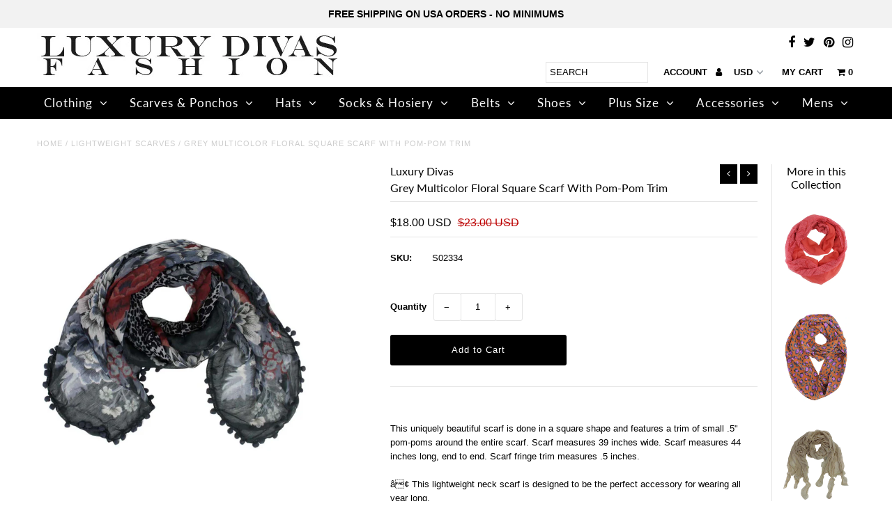

--- FILE ---
content_type: text/html; charset=utf-8
request_url: https://www.luxurydivas.com/collections/lightweight-scarves/products/grey-multicolor-floral-square-scarf-with-pom-pom-trim
body_size: 34328
content:
<!DOCTYPE html>
<!--[if lt IE 7 ]><html class="ie ie6" lang="en"> <![endif]-->
<!--[if IE 7 ]><html class="ie ie7" lang="en"> <![endif]-->
<!--[if IE 8 ]><html class="ie ie8" lang="en"> <![endif]-->
<!--[if (gte IE 9)|!(IE)]><!--><html lang="en" class="no-js"> <!--<![endif]-->
<head>
  <meta charset="utf-8" />

  <!-- Add any tracking or verification meta content below this line -->
  <!-- Facebook or Google Analytics tracking should be placed in your Online store > Preferences and not your theme -->

  <!-- Meta content
================================================== -->

  <title>
    Grey Multicolor Floral Square Scarf With Pom-Pom Trim &ndash; Luxury Divas
  </title>
  
  <meta name="description" content="Grey-Multi-colored-Floral-Animal-Square-Scarf-S02334" />
  
  <link rel="canonical" href="https://www.luxurydivas.com/products/grey-multicolor-floral-square-scarf-with-pom-pom-trim" />

  

<meta property="og:type" content="product">
<meta property="og:title" content="Grey Multicolor Floral Square Scarf With Pom-Pom Trim">
<meta property="og:url" content="https://www.luxurydivas.com/products/grey-multicolor-floral-square-scarf-with-pom-pom-trim">
<meta property="og:description" content="This uniquely beautiful scarf is done in a square shape and features a trim of small .5&quot; pom-poms around the entire scarf. Scarf measures 39 inches wide. Scarf measures 44 inches long, end to end. Scarf fringe trim measures .5 inches.

â¢ This lightweight neck scarf is designed to be the perfect accessory for wearing all year long. â¢ A delightful multicolor floral and animal print grace this adorable scarf. â¢ This scarf is made from 100% polyester. â¢ Polyester â¢ Imported Product Code: S02334/S02334

UPC:  841486141586">

<meta property="og:image" content="http://www.luxurydivas.com/cdn/shop/files/multi-colored-lightweight-scarf-s02334_1_rs_w_grande.jpg?v=1723119105">
<meta property="og:image:secure_url" content="https://www.luxurydivas.com/cdn/shop/files/multi-colored-lightweight-scarf-s02334_1_rs_w_grande.jpg?v=1723119105">

<meta property="og:price:amount" content="18.00">
<meta property="og:price:currency" content="USD">

<meta property="og:site_name" content="Luxury Divas">



<meta name="twitter:card" content="summary">


<meta name="twitter:site" content="@luxurydivas?lang=en">


<meta name="twitter:title" content="Grey Multicolor Floral Square Scarf With Pom-Pom Trim">
<meta name="twitter:description" content="This uniquely beautiful scarf is done in a square shape and features a trim of small .5&quot; pom-poms around the entire scarf. Scarf measures 39 inches wide. Scarf measures 44 inches long, end to end. Sca">
<meta name="twitter:image" content="https://www.luxurydivas.com/cdn/shop/files/multi-colored-lightweight-scarf-s02334_1_rs_w_large.jpg?v=1723119105">
<meta name="twitter:image:width" content="480">
<meta name="twitter:image:height" content="480">


  <!-- CSS
================================================== -->

  <link href="//www.luxurydivas.com/cdn/shop/t/42/assets/stylesheet.css?v=97071443785314608441759342902" rel="stylesheet" type="text/css" media="all" />
  <link href="//www.luxurydivas.com/cdn/shop/t/42/assets/font-awesome.css?v=98795270751561101151729549681" rel="stylesheet" type="text/css" media="all" />
  <link href="//www.luxurydivas.com/cdn/shop/t/42/assets/queries.css?v=123096039991273471921729549681" rel="stylesheet" type="text/css" media="all" />

  <!-- Typography
================================================== -->

    
    
  
  
  

  
  

  
    
  
  
     

  
     

  
    

  
       

  
    
  
  
  
  
  
  
  
  
      

  
   
  
  
     
  
  
      

  
   

  
   

  
   

  <!-- JS
================================================== -->

  <script src="//ajax.googleapis.com/ajax/libs/jquery/2.2.4/jquery.min.js" type="text/javascript"></script>
  <script src="//unpkg.com/eventemitter3@latest/umd/eventemitter3.min.js" type="text/javascript"></script>
<script src="//www.luxurydivas.com/cdn/s/javascripts/currencies.js" type="text/javascript"></script>
<script src="//www.luxurydivas.com/cdn/shop/t/42/assets/jquery.currencies.min.js?v=30321906837909522691729549681" type="text/javascript"></script>

<script>

Currency.format = 'money_with_currency_format';
var shopCurrency = 'USD';

/* Sometimes merchants change their shop currency, let's tell our JavaScript file */
Currency.moneyFormats[shopCurrency].money_with_currency_format = "${{amount}} USD";
Currency.moneyFormats[shopCurrency].money_format = "${{amount}}";

/* Default currency */
var defaultCurrency = 'USD';

/* Cookie currency */
var cookieCurrency = Currency.cookie.read();

$( document ).ready(function() {
  /* Fix for customer account pages */
  jQuery('span.money span.money').each(function() {
    jQuery(this).parents('span.money').removeClass('money');
  });

  /* Saving the current price */
  jQuery('span.money').each(function() {
    jQuery(this).attr('data-currency-USD', jQuery(this).html());
  });

  // If there's no cookie.
  if (cookieCurrency == null) {
    if (shopCurrency !== defaultCurrency) {
      Currency.convertAll(shopCurrency, defaultCurrency);
    }
    else {
      Currency.currentCurrency = defaultCurrency;
    }
  }
  // If the cookie value does not correspond to any value in the currency dropdown.
  else if (jQuery('[name=currencies]').size() && jQuery('[name=currencies] option[value=' + cookieCurrency + ']').size() === 0) {
    Currency.currentCurrency = shopCurrency;
    Currency.cookie.write(shopCurrency);
  }
  // If the cookie value is the same as the shop currency set in settings.
  else if (cookieCurrency === shopCurrency) {
    Currency.currentCurrency = shopCurrency;
  }
  // If the cookie currency is different than the shop currency.
  else {
    Currency.currentCurrency = cookieCurrency || USD;
  }

  // Update (on load) the currency shown in currency picker to currentCurrrency.
  jQuery('[name=currencies]').val(Currency.currentCurrency).change(function() {
    var newCurrency = jQuery(this).val();

    Currency.convertAll(Currency.currentCurrency, newCurrency);
  });

  // Convert all currencies with span.money to currentCurrrency on doc.ready load.
  Currency.convertAll(shopCurrency, Currency.currentCurrency);
});

</script>

<script src="//www.luxurydivas.com/cdn/shop/t/42/assets/theme.js?v=90482913377444666721729549681" type="text/javascript"></script>
  <script src="//www.luxurydivas.com/cdn/shopifycloud/storefront/assets/themes_support/option_selection-b017cd28.js" type="text/javascript"></script>
  <script src="//www.luxurydivas.com/cdn/shop/t/42/assets/jquery.fs.shifter.js?v=49917305197206640071729549681" type="text/javascript"></script>
  
  <meta name="viewport" content="width=device-width, initial-scale=1, maximum-scale=1, user-scalable=no">

  <!-- Favicons
================================================== -->

  <link rel="shortcut icon" href="//www.luxurydivas.com/cdn/shop/t/42/assets/favicon.png?v=105714831066203799651729549681">

  

  <script>window.performance && window.performance.mark && window.performance.mark('shopify.content_for_header.start');</script><meta name="google-site-verification" content="BIP24xUzJj1mvc6Rig4doS6tE6KMc8nDfwmM4n2WpNc">
<meta id="shopify-digital-wallet" name="shopify-digital-wallet" content="/8317505/digital_wallets/dialog">
<meta name="shopify-checkout-api-token" content="bbd767514c242e08bb84ad56ebd6dd7d">
<meta id="in-context-paypal-metadata" data-shop-id="8317505" data-venmo-supported="false" data-environment="production" data-locale="en_US" data-paypal-v4="true" data-currency="USD">
<link rel="alternate" type="application/json+oembed" href="https://www.luxurydivas.com/products/grey-multicolor-floral-square-scarf-with-pom-pom-trim.oembed">
<script async="async" src="/checkouts/internal/preloads.js?locale=en-US"></script>
<link rel="preconnect" href="https://shop.app" crossorigin="anonymous">
<script async="async" src="https://shop.app/checkouts/internal/preloads.js?locale=en-US&shop_id=8317505" crossorigin="anonymous"></script>
<script id="shopify-features" type="application/json">{"accessToken":"bbd767514c242e08bb84ad56ebd6dd7d","betas":["rich-media-storefront-analytics"],"domain":"www.luxurydivas.com","predictiveSearch":true,"shopId":8317505,"locale":"en"}</script>
<script>var Shopify = Shopify || {};
Shopify.shop = "luxury-divas.myshopify.com";
Shopify.locale = "en";
Shopify.currency = {"active":"USD","rate":"1.0"};
Shopify.country = "US";
Shopify.theme = {"name":"Fashionopolism - FC - Custom LD|Bold Oct 21.24","id":162712027159,"schema_name":"Fashionopolism","schema_version":"5.5","theme_store_id":141,"role":"main"};
Shopify.theme.handle = "null";
Shopify.theme.style = {"id":null,"handle":null};
Shopify.cdnHost = "www.luxurydivas.com/cdn";
Shopify.routes = Shopify.routes || {};
Shopify.routes.root = "/";</script>
<script type="module">!function(o){(o.Shopify=o.Shopify||{}).modules=!0}(window);</script>
<script>!function(o){function n(){var o=[];function n(){o.push(Array.prototype.slice.apply(arguments))}return n.q=o,n}var t=o.Shopify=o.Shopify||{};t.loadFeatures=n(),t.autoloadFeatures=n()}(window);</script>
<script>
  window.ShopifyPay = window.ShopifyPay || {};
  window.ShopifyPay.apiHost = "shop.app\/pay";
  window.ShopifyPay.redirectState = null;
</script>
<script id="shop-js-analytics" type="application/json">{"pageType":"product"}</script>
<script defer="defer" async type="module" src="//www.luxurydivas.com/cdn/shopifycloud/shop-js/modules/v2/client.init-shop-cart-sync_BT-GjEfc.en.esm.js"></script>
<script defer="defer" async type="module" src="//www.luxurydivas.com/cdn/shopifycloud/shop-js/modules/v2/chunk.common_D58fp_Oc.esm.js"></script>
<script defer="defer" async type="module" src="//www.luxurydivas.com/cdn/shopifycloud/shop-js/modules/v2/chunk.modal_xMitdFEc.esm.js"></script>
<script type="module">
  await import("//www.luxurydivas.com/cdn/shopifycloud/shop-js/modules/v2/client.init-shop-cart-sync_BT-GjEfc.en.esm.js");
await import("//www.luxurydivas.com/cdn/shopifycloud/shop-js/modules/v2/chunk.common_D58fp_Oc.esm.js");
await import("//www.luxurydivas.com/cdn/shopifycloud/shop-js/modules/v2/chunk.modal_xMitdFEc.esm.js");

  window.Shopify.SignInWithShop?.initShopCartSync?.({"fedCMEnabled":true,"windoidEnabled":true});

</script>
<script>
  window.Shopify = window.Shopify || {};
  if (!window.Shopify.featureAssets) window.Shopify.featureAssets = {};
  window.Shopify.featureAssets['shop-js'] = {"shop-cart-sync":["modules/v2/client.shop-cart-sync_DZOKe7Ll.en.esm.js","modules/v2/chunk.common_D58fp_Oc.esm.js","modules/v2/chunk.modal_xMitdFEc.esm.js"],"init-fed-cm":["modules/v2/client.init-fed-cm_B6oLuCjv.en.esm.js","modules/v2/chunk.common_D58fp_Oc.esm.js","modules/v2/chunk.modal_xMitdFEc.esm.js"],"shop-cash-offers":["modules/v2/client.shop-cash-offers_D2sdYoxE.en.esm.js","modules/v2/chunk.common_D58fp_Oc.esm.js","modules/v2/chunk.modal_xMitdFEc.esm.js"],"shop-login-button":["modules/v2/client.shop-login-button_QeVjl5Y3.en.esm.js","modules/v2/chunk.common_D58fp_Oc.esm.js","modules/v2/chunk.modal_xMitdFEc.esm.js"],"pay-button":["modules/v2/client.pay-button_DXTOsIq6.en.esm.js","modules/v2/chunk.common_D58fp_Oc.esm.js","modules/v2/chunk.modal_xMitdFEc.esm.js"],"shop-button":["modules/v2/client.shop-button_DQZHx9pm.en.esm.js","modules/v2/chunk.common_D58fp_Oc.esm.js","modules/v2/chunk.modal_xMitdFEc.esm.js"],"avatar":["modules/v2/client.avatar_BTnouDA3.en.esm.js"],"init-windoid":["modules/v2/client.init-windoid_CR1B-cfM.en.esm.js","modules/v2/chunk.common_D58fp_Oc.esm.js","modules/v2/chunk.modal_xMitdFEc.esm.js"],"init-shop-for-new-customer-accounts":["modules/v2/client.init-shop-for-new-customer-accounts_C_vY_xzh.en.esm.js","modules/v2/client.shop-login-button_QeVjl5Y3.en.esm.js","modules/v2/chunk.common_D58fp_Oc.esm.js","modules/v2/chunk.modal_xMitdFEc.esm.js"],"init-shop-email-lookup-coordinator":["modules/v2/client.init-shop-email-lookup-coordinator_BI7n9ZSv.en.esm.js","modules/v2/chunk.common_D58fp_Oc.esm.js","modules/v2/chunk.modal_xMitdFEc.esm.js"],"init-shop-cart-sync":["modules/v2/client.init-shop-cart-sync_BT-GjEfc.en.esm.js","modules/v2/chunk.common_D58fp_Oc.esm.js","modules/v2/chunk.modal_xMitdFEc.esm.js"],"shop-toast-manager":["modules/v2/client.shop-toast-manager_DiYdP3xc.en.esm.js","modules/v2/chunk.common_D58fp_Oc.esm.js","modules/v2/chunk.modal_xMitdFEc.esm.js"],"init-customer-accounts":["modules/v2/client.init-customer-accounts_D9ZNqS-Q.en.esm.js","modules/v2/client.shop-login-button_QeVjl5Y3.en.esm.js","modules/v2/chunk.common_D58fp_Oc.esm.js","modules/v2/chunk.modal_xMitdFEc.esm.js"],"init-customer-accounts-sign-up":["modules/v2/client.init-customer-accounts-sign-up_iGw4briv.en.esm.js","modules/v2/client.shop-login-button_QeVjl5Y3.en.esm.js","modules/v2/chunk.common_D58fp_Oc.esm.js","modules/v2/chunk.modal_xMitdFEc.esm.js"],"shop-follow-button":["modules/v2/client.shop-follow-button_CqMgW2wH.en.esm.js","modules/v2/chunk.common_D58fp_Oc.esm.js","modules/v2/chunk.modal_xMitdFEc.esm.js"],"checkout-modal":["modules/v2/client.checkout-modal_xHeaAweL.en.esm.js","modules/v2/chunk.common_D58fp_Oc.esm.js","modules/v2/chunk.modal_xMitdFEc.esm.js"],"shop-login":["modules/v2/client.shop-login_D91U-Q7h.en.esm.js","modules/v2/chunk.common_D58fp_Oc.esm.js","modules/v2/chunk.modal_xMitdFEc.esm.js"],"lead-capture":["modules/v2/client.lead-capture_BJmE1dJe.en.esm.js","modules/v2/chunk.common_D58fp_Oc.esm.js","modules/v2/chunk.modal_xMitdFEc.esm.js"],"payment-terms":["modules/v2/client.payment-terms_Ci9AEqFq.en.esm.js","modules/v2/chunk.common_D58fp_Oc.esm.js","modules/v2/chunk.modal_xMitdFEc.esm.js"]};
</script>
<script>(function() {
  var isLoaded = false;
  function asyncLoad() {
    if (isLoaded) return;
    isLoaded = true;
    var urls = ["https:\/\/chimpstatic.com\/mcjs-connected\/js\/users\/6726f1c0d1db083a7c243e88c\/3902ed34dc45704db5a37c8d0.js?shop=luxury-divas.myshopify.com","https:\/\/chimpstatic.com\/mcjs-connected\/js\/users\/6726f1c0d1db083a7c243e88c\/6f6c2c46d65383f14930b0c8e.js?shop=luxury-divas.myshopify.com"];
    for (var i = 0; i < urls.length; i++) {
      var s = document.createElement('script');
      s.type = 'text/javascript';
      s.async = true;
      s.src = urls[i];
      var x = document.getElementsByTagName('script')[0];
      x.parentNode.insertBefore(s, x);
    }
  };
  if(window.attachEvent) {
    window.attachEvent('onload', asyncLoad);
  } else {
    window.addEventListener('load', asyncLoad, false);
  }
})();</script>
<script id="__st">var __st={"a":8317505,"offset":-18000,"reqid":"fd80a341-64a7-4b47-9603-0c2ae46bfc92-1769255553","pageurl":"www.luxurydivas.com\/collections\/lightweight-scarves\/products\/grey-multicolor-floral-square-scarf-with-pom-pom-trim","u":"0b76c9dec1c4","p":"product","rtyp":"product","rid":1335082483735};</script>
<script>window.ShopifyPaypalV4VisibilityTracking = true;</script>
<script id="captcha-bootstrap">!function(){'use strict';const t='contact',e='account',n='new_comment',o=[[t,t],['blogs',n],['comments',n],[t,'customer']],c=[[e,'customer_login'],[e,'guest_login'],[e,'recover_customer_password'],[e,'create_customer']],r=t=>t.map((([t,e])=>`form[action*='/${t}']:not([data-nocaptcha='true']) input[name='form_type'][value='${e}']`)).join(','),a=t=>()=>t?[...document.querySelectorAll(t)].map((t=>t.form)):[];function s(){const t=[...o],e=r(t);return a(e)}const i='password',u='form_key',d=['recaptcha-v3-token','g-recaptcha-response','h-captcha-response',i],f=()=>{try{return window.sessionStorage}catch{return}},m='__shopify_v',_=t=>t.elements[u];function p(t,e,n=!1){try{const o=window.sessionStorage,c=JSON.parse(o.getItem(e)),{data:r}=function(t){const{data:e,action:n}=t;return t[m]||n?{data:e,action:n}:{data:t,action:n}}(c);for(const[e,n]of Object.entries(r))t.elements[e]&&(t.elements[e].value=n);n&&o.removeItem(e)}catch(o){console.error('form repopulation failed',{error:o})}}const l='form_type',E='cptcha';function T(t){t.dataset[E]=!0}const w=window,h=w.document,L='Shopify',v='ce_forms',y='captcha';let A=!1;((t,e)=>{const n=(g='f06e6c50-85a8-45c8-87d0-21a2b65856fe',I='https://cdn.shopify.com/shopifycloud/storefront-forms-hcaptcha/ce_storefront_forms_captcha_hcaptcha.v1.5.2.iife.js',D={infoText:'Protected by hCaptcha',privacyText:'Privacy',termsText:'Terms'},(t,e,n)=>{const o=w[L][v],c=o.bindForm;if(c)return c(t,g,e,D).then(n);var r;o.q.push([[t,g,e,D],n]),r=I,A||(h.body.append(Object.assign(h.createElement('script'),{id:'captcha-provider',async:!0,src:r})),A=!0)});var g,I,D;w[L]=w[L]||{},w[L][v]=w[L][v]||{},w[L][v].q=[],w[L][y]=w[L][y]||{},w[L][y].protect=function(t,e){n(t,void 0,e),T(t)},Object.freeze(w[L][y]),function(t,e,n,w,h,L){const[v,y,A,g]=function(t,e,n){const i=e?o:[],u=t?c:[],d=[...i,...u],f=r(d),m=r(i),_=r(d.filter((([t,e])=>n.includes(e))));return[a(f),a(m),a(_),s()]}(w,h,L),I=t=>{const e=t.target;return e instanceof HTMLFormElement?e:e&&e.form},D=t=>v().includes(t);t.addEventListener('submit',(t=>{const e=I(t);if(!e)return;const n=D(e)&&!e.dataset.hcaptchaBound&&!e.dataset.recaptchaBound,o=_(e),c=g().includes(e)&&(!o||!o.value);(n||c)&&t.preventDefault(),c&&!n&&(function(t){try{if(!f())return;!function(t){const e=f();if(!e)return;const n=_(t);if(!n)return;const o=n.value;o&&e.removeItem(o)}(t);const e=Array.from(Array(32),(()=>Math.random().toString(36)[2])).join('');!function(t,e){_(t)||t.append(Object.assign(document.createElement('input'),{type:'hidden',name:u})),t.elements[u].value=e}(t,e),function(t,e){const n=f();if(!n)return;const o=[...t.querySelectorAll(`input[type='${i}']`)].map((({name:t})=>t)),c=[...d,...o],r={};for(const[a,s]of new FormData(t).entries())c.includes(a)||(r[a]=s);n.setItem(e,JSON.stringify({[m]:1,action:t.action,data:r}))}(t,e)}catch(e){console.error('failed to persist form',e)}}(e),e.submit())}));const S=(t,e)=>{t&&!t.dataset[E]&&(n(t,e.some((e=>e===t))),T(t))};for(const o of['focusin','change'])t.addEventListener(o,(t=>{const e=I(t);D(e)&&S(e,y())}));const B=e.get('form_key'),M=e.get(l),P=B&&M;t.addEventListener('DOMContentLoaded',(()=>{const t=y();if(P)for(const e of t)e.elements[l].value===M&&p(e,B);[...new Set([...A(),...v().filter((t=>'true'===t.dataset.shopifyCaptcha))])].forEach((e=>S(e,t)))}))}(h,new URLSearchParams(w.location.search),n,t,e,['guest_login'])})(!0,!0)}();</script>
<script integrity="sha256-4kQ18oKyAcykRKYeNunJcIwy7WH5gtpwJnB7kiuLZ1E=" data-source-attribution="shopify.loadfeatures" defer="defer" src="//www.luxurydivas.com/cdn/shopifycloud/storefront/assets/storefront/load_feature-a0a9edcb.js" crossorigin="anonymous"></script>
<script crossorigin="anonymous" defer="defer" src="//www.luxurydivas.com/cdn/shopifycloud/storefront/assets/shopify_pay/storefront-65b4c6d7.js?v=20250812"></script>
<script data-source-attribution="shopify.dynamic_checkout.dynamic.init">var Shopify=Shopify||{};Shopify.PaymentButton=Shopify.PaymentButton||{isStorefrontPortableWallets:!0,init:function(){window.Shopify.PaymentButton.init=function(){};var t=document.createElement("script");t.src="https://www.luxurydivas.com/cdn/shopifycloud/portable-wallets/latest/portable-wallets.en.js",t.type="module",document.head.appendChild(t)}};
</script>
<script data-source-attribution="shopify.dynamic_checkout.buyer_consent">
  function portableWalletsHideBuyerConsent(e){var t=document.getElementById("shopify-buyer-consent"),n=document.getElementById("shopify-subscription-policy-button");t&&n&&(t.classList.add("hidden"),t.setAttribute("aria-hidden","true"),n.removeEventListener("click",e))}function portableWalletsShowBuyerConsent(e){var t=document.getElementById("shopify-buyer-consent"),n=document.getElementById("shopify-subscription-policy-button");t&&n&&(t.classList.remove("hidden"),t.removeAttribute("aria-hidden"),n.addEventListener("click",e))}window.Shopify?.PaymentButton&&(window.Shopify.PaymentButton.hideBuyerConsent=portableWalletsHideBuyerConsent,window.Shopify.PaymentButton.showBuyerConsent=portableWalletsShowBuyerConsent);
</script>
<script data-source-attribution="shopify.dynamic_checkout.cart.bootstrap">document.addEventListener("DOMContentLoaded",(function(){function t(){return document.querySelector("shopify-accelerated-checkout-cart, shopify-accelerated-checkout")}if(t())Shopify.PaymentButton.init();else{new MutationObserver((function(e,n){t()&&(Shopify.PaymentButton.init(),n.disconnect())})).observe(document.body,{childList:!0,subtree:!0})}}));
</script>
<link id="shopify-accelerated-checkout-styles" rel="stylesheet" media="screen" href="https://www.luxurydivas.com/cdn/shopifycloud/portable-wallets/latest/accelerated-checkout-backwards-compat.css" crossorigin="anonymous">
<style id="shopify-accelerated-checkout-cart">
        #shopify-buyer-consent {
  margin-top: 1em;
  display: inline-block;
  width: 100%;
}

#shopify-buyer-consent.hidden {
  display: none;
}

#shopify-subscription-policy-button {
  background: none;
  border: none;
  padding: 0;
  text-decoration: underline;
  font-size: inherit;
  cursor: pointer;
}

#shopify-subscription-policy-button::before {
  box-shadow: none;
}

      </style>

<script>window.performance && window.performance.mark && window.performance.mark('shopify.content_for_header.end');</script>

  <script src="//www.luxurydivas.com/cdn/shop/t/42/assets/bsub.js?v=158520562351594542841729552610" type="text/javascript"></script>
  <link href="//www.luxurydivas.com/cdn/shop/t/42/assets/bsub.css?v=123080243802390461061729552582" rel="stylesheet" type="text/css" media="all" />
  
   <script src="//www.luxurydivas.com/cdn/shop/t/42/assets/bold-helper-functions.js?v=148908296675451289871729549681" type="text/javascript"></script>
<script>
          var currentScript = document.currentScript || document.scripts[document.scripts.length - 1];
          var boldVariantIds =[12249712853015];
          var boldProductHandle ="grey-multicolor-floral-square-scarf-with-pom-pom-trim";
          var BOLD = BOLD || {};
          BOLD.products = BOLD.products || {};
          BOLD.variant_lookup = BOLD.variant_lookup || {};
          if (window.BOLD && !BOLD.common) {
              BOLD.common = BOLD.common || {};
              BOLD.common.Shopify = BOLD.common.Shopify || {};
              window.BOLD.common.Shopify.products = window.BOLD.common.Shopify.products || {};
              window.BOLD.common.Shopify.variants = window.BOLD.common.Shopify.variants || {};
              window.BOLD.common.Shopify.handles = window.BOLD.common.Shopify.handles || {};
              window.BOLD.common.Shopify.saveProduct = function (handle, product) {
                  if (typeof handle === 'string' && typeof window.BOLD.common.Shopify.products[handle] === 'undefined') {
                      if (typeof product === 'number') {
                          window.BOLD.common.Shopify.handles[product] = handle;
                          product = { id: product };
                      }
                      window.BOLD.common.Shopify.products[handle] = product;
                  }
              };
              window.BOLD.common.Shopify.saveVariant = function (variant_id, variant) {
                  if (typeof variant_id === 'number' && typeof window.BOLD.common.Shopify.variants[variant_id] === 'undefined') {
                      window.BOLD.common.Shopify.variants[variant_id] = variant;
                  }
              };
          }

          for (var boldIndex = 0; boldIndex < boldVariantIds.length; boldIndex = boldIndex + 1) {
            BOLD.variant_lookup[boldVariantIds[boldIndex]] = boldProductHandle;
          }

          BOLD.products[boldProductHandle] ={
    "id":1335082483735,
    "title":"Grey Multicolor Floral Square Scarf With Pom-Pom Trim","handle":"grey-multicolor-floral-square-scarf-with-pom-pom-trim",
    "description":"\u003cbr\u003eThis uniquely beautiful scarf is done in a square shape and features a trim of small .5\" pom-poms around the entire scarf. Scarf measures 39 inches wide. Scarf measures 44 inches long, end to end. Scarf fringe trim measures .5 inches.\n\u003cbr\u003e\n\u003cbr\u003eâ¢ This lightweight neck scarf is designed to be the perfect accessory for wearing all year long. \u003cbr\u003eâ¢ A delightful multicolor floral and animal print grace this adorable scarf. \u003cbr\u003eâ¢ This scarf is made from 100% polyester. \u003cbr\u003eâ¢ Polyester \u003cbr\u003eâ¢ Imported\u003cbr\u003e \u003cbr\u003eProduct Code: S02334\/S02334\n\u003cbr\u003e\n\u003cbr\u003eUPC:  841486141586",
    "published_at":"2019-12-18T08:49:59",
    "created_at":"2018-06-13T02:36:51",
    "vendor":"Luxury Divas",
    "type":"Scarves",
    "tags":["Casual","Fashion","Floral","Gray","Lightweight","Mesh","One Size","Polyester","Square","Wide Shawl","Womens","Work","Year Round"],
    "price":1800,
    "price_min":1800,
    "price_max":1800,
    "price_varies":false,
    "compare_at_price":2300,
    "compare_at_price_min":2300,
    "compare_at_price_max":2300,
    "compare_at_price_varies":false,
    "all_variant_ids":[12249712853015],
    "variants":[
{
  "id":12249712853015,
  "product_id":1335082483735,
  "product_handle":"grey-multicolor-floral-square-scarf-with-pom-pom-trim",
  "title":"Default Title",
  "option1":"Default Title",
  "option2":null,
  "option3":null,
  "sku":"S02334",
  "requires_shipping":true,
  "taxable":false,
  "featured_image":{
    "created_at":"T",
    "id":32061242966039,
    "position":1,
    "product_id":1335082483735,
    "src":"\/\/www.luxurydivas.com\/cdn\/shop\/files\/multi-colored-lightweight-scarf-s02334_1_rs_w.jpg?v=1723119105",
    "updated_at":"T",
    "width":1500,
    "height":2000},"image_id":32061242966039,
  "available":true,
  "name":"Grey Multicolor Floral Square Scarf With Pom-Pom Trim - Default Title",
  "options":["Default Title"],
  "price":1800,
  "weight":113,
  "compare_at_price":null,
  "inventory_quantity":2,
  "inventory_management":"shopify",
  "inventory_policy":"deny",
  "inventory_in_cart":0,
  "inventory_remaining":2,
  "incoming":null,
  "next_incoming_date":null,
  "taxable":false,
  "barcode":"7.06433E+11"
}],
    "available":true,"images":["\/\/www.luxurydivas.com\/cdn\/shop\/files\/multi-colored-lightweight-scarf-s02334_1_rs_w.jpg?v=1723119105"],"featured_image":"\/\/www.luxurydivas.com\/cdn\/shop\/files\/multi-colored-lightweight-scarf-s02334_1_rs_w.jpg?v=1723119105",
    "options":["Title"],
    "url":"\/products\/grey-multicolor-floral-square-scarf-with-pom-pom-trim"};var boldCSPMetafields = {};
          var boldTempProduct ={"id":1335082483735,"title":"Grey Multicolor Floral Square Scarf With Pom-Pom Trim","handle":"grey-multicolor-floral-square-scarf-with-pom-pom-trim","description":"\u003cbr\u003eThis uniquely beautiful scarf is done in a square shape and features a trim of small .5\" pom-poms around the entire scarf. Scarf measures 39 inches wide. Scarf measures 44 inches long, end to end. Scarf fringe trim measures .5 inches.\n\u003cbr\u003e\n\u003cbr\u003eâ¢ This lightweight neck scarf is designed to be the perfect accessory for wearing all year long. \u003cbr\u003eâ¢ A delightful multicolor floral and animal print grace this adorable scarf. \u003cbr\u003eâ¢ This scarf is made from 100% polyester. \u003cbr\u003eâ¢ Polyester \u003cbr\u003eâ¢ Imported\u003cbr\u003e \u003cbr\u003eProduct Code: S02334\/S02334\n\u003cbr\u003e\n\u003cbr\u003eUPC:  841486141586","published_at":"2019-12-18T08:49:59-05:00","created_at":"2018-06-13T02:36:51-04:00","vendor":"Luxury Divas","type":"Scarves","tags":["Casual","Fashion","Floral","Gray","Lightweight","Mesh","One Size","Polyester","Square","Wide Shawl","Womens","Work","Year Round"],"price":1800,"price_min":1800,"price_max":1800,"available":true,"price_varies":false,"compare_at_price":2300,"compare_at_price_min":2300,"compare_at_price_max":2300,"compare_at_price_varies":false,"variants":[{"id":12249712853015,"title":"Default Title","option1":"Default Title","option2":null,"option3":null,"sku":"S02334","requires_shipping":true,"taxable":false,"featured_image":{"id":32061242966039,"product_id":1335082483735,"position":1,"created_at":"2024-08-08T08:11:43-04:00","updated_at":"2024-08-08T08:11:45-04:00","alt":"Grey Multicolor Floral Square Scarf With Pom-Pom Trim","width":1500,"height":2000,"src":"\/\/www.luxurydivas.com\/cdn\/shop\/files\/multi-colored-lightweight-scarf-s02334_1_rs_w.jpg?v=1723119105","variant_ids":[12249712853015]},"available":true,"name":"Grey Multicolor Floral Square Scarf With Pom-Pom Trim","public_title":null,"options":["Default Title"],"price":1800,"weight":113,"compare_at_price":2300,"inventory_quantity":2,"inventory_management":"shopify","inventory_policy":"deny","barcode":"7.06433E+11","featured_media":{"alt":"Grey Multicolor Floral Square Scarf With Pom-Pom Trim","id":24430742863895,"position":1,"preview_image":{"aspect_ratio":0.75,"height":2000,"width":1500,"src":"\/\/www.luxurydivas.com\/cdn\/shop\/files\/multi-colored-lightweight-scarf-s02334_1_rs_w.jpg?v=1723119105"}},"requires_selling_plan":false,"selling_plan_allocations":[]}],"images":["\/\/www.luxurydivas.com\/cdn\/shop\/files\/multi-colored-lightweight-scarf-s02334_1_rs_w.jpg?v=1723119105"],"featured_image":"\/\/www.luxurydivas.com\/cdn\/shop\/files\/multi-colored-lightweight-scarf-s02334_1_rs_w.jpg?v=1723119105","options":["Title"],"media":[{"alt":"Grey Multicolor Floral Square Scarf With Pom-Pom Trim","id":24430742863895,"position":1,"preview_image":{"aspect_ratio":0.75,"height":2000,"width":1500,"src":"\/\/www.luxurydivas.com\/cdn\/shop\/files\/multi-colored-lightweight-scarf-s02334_1_rs_w.jpg?v=1723119105"},"aspect_ratio":0.75,"height":2000,"media_type":"image","src":"\/\/www.luxurydivas.com\/cdn\/shop\/files\/multi-colored-lightweight-scarf-s02334_1_rs_w.jpg?v=1723119105","width":1500}],"requires_selling_plan":false,"selling_plan_groups":[],"content":"\u003cbr\u003eThis uniquely beautiful scarf is done in a square shape and features a trim of small .5\" pom-poms around the entire scarf. Scarf measures 39 inches wide. Scarf measures 44 inches long, end to end. Scarf fringe trim measures .5 inches.\n\u003cbr\u003e\n\u003cbr\u003eâ¢ This lightweight neck scarf is designed to be the perfect accessory for wearing all year long. \u003cbr\u003eâ¢ A delightful multicolor floral and animal print grace this adorable scarf. \u003cbr\u003eâ¢ This scarf is made from 100% polyester. \u003cbr\u003eâ¢ Polyester \u003cbr\u003eâ¢ Imported\u003cbr\u003e \u003cbr\u003eProduct Code: S02334\/S02334\n\u003cbr\u003e\n\u003cbr\u003eUPC:  841486141586"};
          var bold_rp =[{}];
          if(boldTempProduct){
            window.BOLD.common.Shopify.saveProduct(boldTempProduct.handle, boldTempProduct.id);
            for (var boldIndex = 0; boldTempProduct && boldIndex < boldTempProduct.variants.length; boldIndex = boldIndex + 1){
              var rp_group_id = bold_rp[boldIndex].rp_group_id ? '' + bold_rp[boldIndex].rp_group_id : '';
              window.BOLD.common.Shopify.saveVariant(
                  boldTempProduct.variants[boldIndex].id,
                  {
                    product_id: boldTempProduct.id,
                    product_handle: boldTempProduct.handle,
                    price: boldTempProduct.variants[boldIndex].price,
                    group_id: rp_group_id,
                    csp_metafield: boldCSPMetafields[boldTempProduct.variants[boldIndex].id]
                  }
              );
            }
          }

          currentScript.parentNode.removeChild(currentScript);
        </script><script type="text/javascript" src="https://firebasestorage.googleapis.com/v0/b/vajro/o/app_install_banner.js?alt=media&token=701b1d03-6a51-4c4b-b9a6-02b98ac81870"></script> 
<script> 
    VJR_BANNER.updateArray([]); 
    VJR_BANNER.init({ 
        "title": "Luxury Divas Fashion", // Title of the app 
        "sub_title": "Shop on the go from our Mobile App", // Subtitle and it can be empty 
        "image_url": "https://res.cloudinary.com/vajrohq/image/upload/v1548357852/vajro/jfftv1zyln6vmvfna0wc.jpg", // Image URL 
        "button_color": "#232323",  // button background color 
        "text_color": "#FFFFFF",  // Button text color 
        "button_text": "INSTALL",  // Button text color 
        "ios_appid": "1438123953",  // iOS Itunes ID (from App Store Connect portal) 
        "android_packagage_name": "com.luxurydivas", //Android app package name 
        "appid": "13117" //vajro App ID 
    }); 
</script>

<link href="https://monorail-edge.shopifysvc.com" rel="dns-prefetch">
<script>(function(){if ("sendBeacon" in navigator && "performance" in window) {try {var session_token_from_headers = performance.getEntriesByType('navigation')[0].serverTiming.find(x => x.name == '_s').description;} catch {var session_token_from_headers = undefined;}var session_cookie_matches = document.cookie.match(/_shopify_s=([^;]*)/);var session_token_from_cookie = session_cookie_matches && session_cookie_matches.length === 2 ? session_cookie_matches[1] : "";var session_token = session_token_from_headers || session_token_from_cookie || "";function handle_abandonment_event(e) {var entries = performance.getEntries().filter(function(entry) {return /monorail-edge.shopifysvc.com/.test(entry.name);});if (!window.abandonment_tracked && entries.length === 0) {window.abandonment_tracked = true;var currentMs = Date.now();var navigation_start = performance.timing.navigationStart;var payload = {shop_id: 8317505,url: window.location.href,navigation_start,duration: currentMs - navigation_start,session_token,page_type: "product"};window.navigator.sendBeacon("https://monorail-edge.shopifysvc.com/v1/produce", JSON.stringify({schema_id: "online_store_buyer_site_abandonment/1.1",payload: payload,metadata: {event_created_at_ms: currentMs,event_sent_at_ms: currentMs}}));}}window.addEventListener('pagehide', handle_abandonment_event);}}());</script>
<script id="web-pixels-manager-setup">(function e(e,d,r,n,o){if(void 0===o&&(o={}),!Boolean(null===(a=null===(i=window.Shopify)||void 0===i?void 0:i.analytics)||void 0===a?void 0:a.replayQueue)){var i,a;window.Shopify=window.Shopify||{};var t=window.Shopify;t.analytics=t.analytics||{};var s=t.analytics;s.replayQueue=[],s.publish=function(e,d,r){return s.replayQueue.push([e,d,r]),!0};try{self.performance.mark("wpm:start")}catch(e){}var l=function(){var e={modern:/Edge?\/(1{2}[4-9]|1[2-9]\d|[2-9]\d{2}|\d{4,})\.\d+(\.\d+|)|Firefox\/(1{2}[4-9]|1[2-9]\d|[2-9]\d{2}|\d{4,})\.\d+(\.\d+|)|Chrom(ium|e)\/(9{2}|\d{3,})\.\d+(\.\d+|)|(Maci|X1{2}).+ Version\/(15\.\d+|(1[6-9]|[2-9]\d|\d{3,})\.\d+)([,.]\d+|)( \(\w+\)|)( Mobile\/\w+|) Safari\/|Chrome.+OPR\/(9{2}|\d{3,})\.\d+\.\d+|(CPU[ +]OS|iPhone[ +]OS|CPU[ +]iPhone|CPU IPhone OS|CPU iPad OS)[ +]+(15[._]\d+|(1[6-9]|[2-9]\d|\d{3,})[._]\d+)([._]\d+|)|Android:?[ /-](13[3-9]|1[4-9]\d|[2-9]\d{2}|\d{4,})(\.\d+|)(\.\d+|)|Android.+Firefox\/(13[5-9]|1[4-9]\d|[2-9]\d{2}|\d{4,})\.\d+(\.\d+|)|Android.+Chrom(ium|e)\/(13[3-9]|1[4-9]\d|[2-9]\d{2}|\d{4,})\.\d+(\.\d+|)|SamsungBrowser\/([2-9]\d|\d{3,})\.\d+/,legacy:/Edge?\/(1[6-9]|[2-9]\d|\d{3,})\.\d+(\.\d+|)|Firefox\/(5[4-9]|[6-9]\d|\d{3,})\.\d+(\.\d+|)|Chrom(ium|e)\/(5[1-9]|[6-9]\d|\d{3,})\.\d+(\.\d+|)([\d.]+$|.*Safari\/(?![\d.]+ Edge\/[\d.]+$))|(Maci|X1{2}).+ Version\/(10\.\d+|(1[1-9]|[2-9]\d|\d{3,})\.\d+)([,.]\d+|)( \(\w+\)|)( Mobile\/\w+|) Safari\/|Chrome.+OPR\/(3[89]|[4-9]\d|\d{3,})\.\d+\.\d+|(CPU[ +]OS|iPhone[ +]OS|CPU[ +]iPhone|CPU IPhone OS|CPU iPad OS)[ +]+(10[._]\d+|(1[1-9]|[2-9]\d|\d{3,})[._]\d+)([._]\d+|)|Android:?[ /-](13[3-9]|1[4-9]\d|[2-9]\d{2}|\d{4,})(\.\d+|)(\.\d+|)|Mobile Safari.+OPR\/([89]\d|\d{3,})\.\d+\.\d+|Android.+Firefox\/(13[5-9]|1[4-9]\d|[2-9]\d{2}|\d{4,})\.\d+(\.\d+|)|Android.+Chrom(ium|e)\/(13[3-9]|1[4-9]\d|[2-9]\d{2}|\d{4,})\.\d+(\.\d+|)|Android.+(UC? ?Browser|UCWEB|U3)[ /]?(15\.([5-9]|\d{2,})|(1[6-9]|[2-9]\d|\d{3,})\.\d+)\.\d+|SamsungBrowser\/(5\.\d+|([6-9]|\d{2,})\.\d+)|Android.+MQ{2}Browser\/(14(\.(9|\d{2,})|)|(1[5-9]|[2-9]\d|\d{3,})(\.\d+|))(\.\d+|)|K[Aa][Ii]OS\/(3\.\d+|([4-9]|\d{2,})\.\d+)(\.\d+|)/},d=e.modern,r=e.legacy,n=navigator.userAgent;return n.match(d)?"modern":n.match(r)?"legacy":"unknown"}(),u="modern"===l?"modern":"legacy",c=(null!=n?n:{modern:"",legacy:""})[u],f=function(e){return[e.baseUrl,"/wpm","/b",e.hashVersion,"modern"===e.buildTarget?"m":"l",".js"].join("")}({baseUrl:d,hashVersion:r,buildTarget:u}),m=function(e){var d=e.version,r=e.bundleTarget,n=e.surface,o=e.pageUrl,i=e.monorailEndpoint;return{emit:function(e){var a=e.status,t=e.errorMsg,s=(new Date).getTime(),l=JSON.stringify({metadata:{event_sent_at_ms:s},events:[{schema_id:"web_pixels_manager_load/3.1",payload:{version:d,bundle_target:r,page_url:o,status:a,surface:n,error_msg:t},metadata:{event_created_at_ms:s}}]});if(!i)return console&&console.warn&&console.warn("[Web Pixels Manager] No Monorail endpoint provided, skipping logging."),!1;try{return self.navigator.sendBeacon.bind(self.navigator)(i,l)}catch(e){}var u=new XMLHttpRequest;try{return u.open("POST",i,!0),u.setRequestHeader("Content-Type","text/plain"),u.send(l),!0}catch(e){return console&&console.warn&&console.warn("[Web Pixels Manager] Got an unhandled error while logging to Monorail."),!1}}}}({version:r,bundleTarget:l,surface:e.surface,pageUrl:self.location.href,monorailEndpoint:e.monorailEndpoint});try{o.browserTarget=l,function(e){var d=e.src,r=e.async,n=void 0===r||r,o=e.onload,i=e.onerror,a=e.sri,t=e.scriptDataAttributes,s=void 0===t?{}:t,l=document.createElement("script"),u=document.querySelector("head"),c=document.querySelector("body");if(l.async=n,l.src=d,a&&(l.integrity=a,l.crossOrigin="anonymous"),s)for(var f in s)if(Object.prototype.hasOwnProperty.call(s,f))try{l.dataset[f]=s[f]}catch(e){}if(o&&l.addEventListener("load",o),i&&l.addEventListener("error",i),u)u.appendChild(l);else{if(!c)throw new Error("Did not find a head or body element to append the script");c.appendChild(l)}}({src:f,async:!0,onload:function(){if(!function(){var e,d;return Boolean(null===(d=null===(e=window.Shopify)||void 0===e?void 0:e.analytics)||void 0===d?void 0:d.initialized)}()){var d=window.webPixelsManager.init(e)||void 0;if(d){var r=window.Shopify.analytics;r.replayQueue.forEach((function(e){var r=e[0],n=e[1],o=e[2];d.publishCustomEvent(r,n,o)})),r.replayQueue=[],r.publish=d.publishCustomEvent,r.visitor=d.visitor,r.initialized=!0}}},onerror:function(){return m.emit({status:"failed",errorMsg:"".concat(f," has failed to load")})},sri:function(e){var d=/^sha384-[A-Za-z0-9+/=]+$/;return"string"==typeof e&&d.test(e)}(c)?c:"",scriptDataAttributes:o}),m.emit({status:"loading"})}catch(e){m.emit({status:"failed",errorMsg:(null==e?void 0:e.message)||"Unknown error"})}}})({shopId: 8317505,storefrontBaseUrl: "https://www.luxurydivas.com",extensionsBaseUrl: "https://extensions.shopifycdn.com/cdn/shopifycloud/web-pixels-manager",monorailEndpoint: "https://monorail-edge.shopifysvc.com/unstable/produce_batch",surface: "storefront-renderer",enabledBetaFlags: ["2dca8a86"],webPixelsConfigList: [{"id":"319979543","configuration":"{\"config\":\"{\\\"pixel_id\\\":\\\"AW-1060839455\\\",\\\"target_country\\\":\\\"US\\\",\\\"gtag_events\\\":[{\\\"type\\\":\\\"search\\\",\\\"action_label\\\":\\\"AW-1060839455\\\/FGrRCL2c6YsBEJ_A7PkD\\\"},{\\\"type\\\":\\\"begin_checkout\\\",\\\"action_label\\\":\\\"AW-1060839455\\\/ZszkCLqc6YsBEJ_A7PkD\\\"},{\\\"type\\\":\\\"view_item\\\",\\\"action_label\\\":[\\\"AW-1060839455\\\/Rz3NCLSc6YsBEJ_A7PkD\\\",\\\"MC-MSR3FDR1H7\\\"]},{\\\"type\\\":\\\"purchase\\\",\\\"action_label\\\":[\\\"AW-1060839455\\\/0m_eCLGc6YsBEJ_A7PkD\\\",\\\"MC-MSR3FDR1H7\\\"]},{\\\"type\\\":\\\"page_view\\\",\\\"action_label\\\":[\\\"AW-1060839455\\\/nPa9CK6c6YsBEJ_A7PkD\\\",\\\"MC-MSR3FDR1H7\\\"]},{\\\"type\\\":\\\"add_payment_info\\\",\\\"action_label\\\":\\\"AW-1060839455\\\/sbRqCMCc6YsBEJ_A7PkD\\\"},{\\\"type\\\":\\\"add_to_cart\\\",\\\"action_label\\\":\\\"AW-1060839455\\\/lInZCLec6YsBEJ_A7PkD\\\"}],\\\"enable_monitoring_mode\\\":false}\"}","eventPayloadVersion":"v1","runtimeContext":"OPEN","scriptVersion":"b2a88bafab3e21179ed38636efcd8a93","type":"APP","apiClientId":1780363,"privacyPurposes":[],"dataSharingAdjustments":{"protectedCustomerApprovalScopes":["read_customer_address","read_customer_email","read_customer_name","read_customer_personal_data","read_customer_phone"]}},{"id":"70713367","eventPayloadVersion":"v1","runtimeContext":"LAX","scriptVersion":"1","type":"CUSTOM","privacyPurposes":["ANALYTICS"],"name":"Google Analytics tag (migrated)"},{"id":"shopify-app-pixel","configuration":"{}","eventPayloadVersion":"v1","runtimeContext":"STRICT","scriptVersion":"0450","apiClientId":"shopify-pixel","type":"APP","privacyPurposes":["ANALYTICS","MARKETING"]},{"id":"shopify-custom-pixel","eventPayloadVersion":"v1","runtimeContext":"LAX","scriptVersion":"0450","apiClientId":"shopify-pixel","type":"CUSTOM","privacyPurposes":["ANALYTICS","MARKETING"]}],isMerchantRequest: false,initData: {"shop":{"name":"Luxury Divas","paymentSettings":{"currencyCode":"USD"},"myshopifyDomain":"luxury-divas.myshopify.com","countryCode":"US","storefrontUrl":"https:\/\/www.luxurydivas.com"},"customer":null,"cart":null,"checkout":null,"productVariants":[{"price":{"amount":18.0,"currencyCode":"USD"},"product":{"title":"Grey Multicolor Floral Square Scarf With Pom-Pom Trim","vendor":"Luxury Divas","id":"1335082483735","untranslatedTitle":"Grey Multicolor Floral Square Scarf With Pom-Pom Trim","url":"\/products\/grey-multicolor-floral-square-scarf-with-pom-pom-trim","type":"Scarves"},"id":"12249712853015","image":{"src":"\/\/www.luxurydivas.com\/cdn\/shop\/files\/multi-colored-lightweight-scarf-s02334_1_rs_w.jpg?v=1723119105"},"sku":"S02334","title":"Default Title","untranslatedTitle":"Default Title"}],"purchasingCompany":null},},"https://www.luxurydivas.com/cdn","fcfee988w5aeb613cpc8e4bc33m6693e112",{"modern":"","legacy":""},{"shopId":"8317505","storefrontBaseUrl":"https:\/\/www.luxurydivas.com","extensionBaseUrl":"https:\/\/extensions.shopifycdn.com\/cdn\/shopifycloud\/web-pixels-manager","surface":"storefront-renderer","enabledBetaFlags":"[\"2dca8a86\"]","isMerchantRequest":"false","hashVersion":"fcfee988w5aeb613cpc8e4bc33m6693e112","publish":"custom","events":"[[\"page_viewed\",{}],[\"product_viewed\",{\"productVariant\":{\"price\":{\"amount\":18.0,\"currencyCode\":\"USD\"},\"product\":{\"title\":\"Grey Multicolor Floral Square Scarf With Pom-Pom Trim\",\"vendor\":\"Luxury Divas\",\"id\":\"1335082483735\",\"untranslatedTitle\":\"Grey Multicolor Floral Square Scarf With Pom-Pom Trim\",\"url\":\"\/products\/grey-multicolor-floral-square-scarf-with-pom-pom-trim\",\"type\":\"Scarves\"},\"id\":\"12249712853015\",\"image\":{\"src\":\"\/\/www.luxurydivas.com\/cdn\/shop\/files\/multi-colored-lightweight-scarf-s02334_1_rs_w.jpg?v=1723119105\"},\"sku\":\"S02334\",\"title\":\"Default Title\",\"untranslatedTitle\":\"Default Title\"}}]]"});</script><script>
  window.ShopifyAnalytics = window.ShopifyAnalytics || {};
  window.ShopifyAnalytics.meta = window.ShopifyAnalytics.meta || {};
  window.ShopifyAnalytics.meta.currency = 'USD';
  var meta = {"product":{"id":1335082483735,"gid":"gid:\/\/shopify\/Product\/1335082483735","vendor":"Luxury Divas","type":"Scarves","handle":"grey-multicolor-floral-square-scarf-with-pom-pom-trim","variants":[{"id":12249712853015,"price":1800,"name":"Grey Multicolor Floral Square Scarf With Pom-Pom Trim","public_title":null,"sku":"S02334"}],"remote":false},"page":{"pageType":"product","resourceType":"product","resourceId":1335082483735,"requestId":"fd80a341-64a7-4b47-9603-0c2ae46bfc92-1769255553"}};
  for (var attr in meta) {
    window.ShopifyAnalytics.meta[attr] = meta[attr];
  }
</script>
<script class="analytics">
  (function () {
    var customDocumentWrite = function(content) {
      var jquery = null;

      if (window.jQuery) {
        jquery = window.jQuery;
      } else if (window.Checkout && window.Checkout.$) {
        jquery = window.Checkout.$;
      }

      if (jquery) {
        jquery('body').append(content);
      }
    };

    var hasLoggedConversion = function(token) {
      if (token) {
        return document.cookie.indexOf('loggedConversion=' + token) !== -1;
      }
      return false;
    }

    var setCookieIfConversion = function(token) {
      if (token) {
        var twoMonthsFromNow = new Date(Date.now());
        twoMonthsFromNow.setMonth(twoMonthsFromNow.getMonth() + 2);

        document.cookie = 'loggedConversion=' + token + '; expires=' + twoMonthsFromNow;
      }
    }

    var trekkie = window.ShopifyAnalytics.lib = window.trekkie = window.trekkie || [];
    if (trekkie.integrations) {
      return;
    }
    trekkie.methods = [
      'identify',
      'page',
      'ready',
      'track',
      'trackForm',
      'trackLink'
    ];
    trekkie.factory = function(method) {
      return function() {
        var args = Array.prototype.slice.call(arguments);
        args.unshift(method);
        trekkie.push(args);
        return trekkie;
      };
    };
    for (var i = 0; i < trekkie.methods.length; i++) {
      var key = trekkie.methods[i];
      trekkie[key] = trekkie.factory(key);
    }
    trekkie.load = function(config) {
      trekkie.config = config || {};
      trekkie.config.initialDocumentCookie = document.cookie;
      var first = document.getElementsByTagName('script')[0];
      var script = document.createElement('script');
      script.type = 'text/javascript';
      script.onerror = function(e) {
        var scriptFallback = document.createElement('script');
        scriptFallback.type = 'text/javascript';
        scriptFallback.onerror = function(error) {
                var Monorail = {
      produce: function produce(monorailDomain, schemaId, payload) {
        var currentMs = new Date().getTime();
        var event = {
          schema_id: schemaId,
          payload: payload,
          metadata: {
            event_created_at_ms: currentMs,
            event_sent_at_ms: currentMs
          }
        };
        return Monorail.sendRequest("https://" + monorailDomain + "/v1/produce", JSON.stringify(event));
      },
      sendRequest: function sendRequest(endpointUrl, payload) {
        // Try the sendBeacon API
        if (window && window.navigator && typeof window.navigator.sendBeacon === 'function' && typeof window.Blob === 'function' && !Monorail.isIos12()) {
          var blobData = new window.Blob([payload], {
            type: 'text/plain'
          });

          if (window.navigator.sendBeacon(endpointUrl, blobData)) {
            return true;
          } // sendBeacon was not successful

        } // XHR beacon

        var xhr = new XMLHttpRequest();

        try {
          xhr.open('POST', endpointUrl);
          xhr.setRequestHeader('Content-Type', 'text/plain');
          xhr.send(payload);
        } catch (e) {
          console.log(e);
        }

        return false;
      },
      isIos12: function isIos12() {
        return window.navigator.userAgent.lastIndexOf('iPhone; CPU iPhone OS 12_') !== -1 || window.navigator.userAgent.lastIndexOf('iPad; CPU OS 12_') !== -1;
      }
    };
    Monorail.produce('monorail-edge.shopifysvc.com',
      'trekkie_storefront_load_errors/1.1',
      {shop_id: 8317505,
      theme_id: 162712027159,
      app_name: "storefront",
      context_url: window.location.href,
      source_url: "//www.luxurydivas.com/cdn/s/trekkie.storefront.8d95595f799fbf7e1d32231b9a28fd43b70c67d3.min.js"});

        };
        scriptFallback.async = true;
        scriptFallback.src = '//www.luxurydivas.com/cdn/s/trekkie.storefront.8d95595f799fbf7e1d32231b9a28fd43b70c67d3.min.js';
        first.parentNode.insertBefore(scriptFallback, first);
      };
      script.async = true;
      script.src = '//www.luxurydivas.com/cdn/s/trekkie.storefront.8d95595f799fbf7e1d32231b9a28fd43b70c67d3.min.js';
      first.parentNode.insertBefore(script, first);
    };
    trekkie.load(
      {"Trekkie":{"appName":"storefront","development":false,"defaultAttributes":{"shopId":8317505,"isMerchantRequest":null,"themeId":162712027159,"themeCityHash":"920200553948967696","contentLanguage":"en","currency":"USD"},"isServerSideCookieWritingEnabled":true,"monorailRegion":"shop_domain","enabledBetaFlags":["65f19447"]},"Session Attribution":{},"S2S":{"facebookCapiEnabled":false,"source":"trekkie-storefront-renderer","apiClientId":580111}}
    );

    var loaded = false;
    trekkie.ready(function() {
      if (loaded) return;
      loaded = true;

      window.ShopifyAnalytics.lib = window.trekkie;

      var originalDocumentWrite = document.write;
      document.write = customDocumentWrite;
      try { window.ShopifyAnalytics.merchantGoogleAnalytics.call(this); } catch(error) {};
      document.write = originalDocumentWrite;

      window.ShopifyAnalytics.lib.page(null,{"pageType":"product","resourceType":"product","resourceId":1335082483735,"requestId":"fd80a341-64a7-4b47-9603-0c2ae46bfc92-1769255553","shopifyEmitted":true});

      var match = window.location.pathname.match(/checkouts\/(.+)\/(thank_you|post_purchase)/)
      var token = match? match[1]: undefined;
      if (!hasLoggedConversion(token)) {
        setCookieIfConversion(token);
        window.ShopifyAnalytics.lib.track("Viewed Product",{"currency":"USD","variantId":12249712853015,"productId":1335082483735,"productGid":"gid:\/\/shopify\/Product\/1335082483735","name":"Grey Multicolor Floral Square Scarf With Pom-Pom Trim","price":"18.00","sku":"S02334","brand":"Luxury Divas","variant":null,"category":"Scarves","nonInteraction":true,"remote":false},undefined,undefined,{"shopifyEmitted":true});
      window.ShopifyAnalytics.lib.track("monorail:\/\/trekkie_storefront_viewed_product\/1.1",{"currency":"USD","variantId":12249712853015,"productId":1335082483735,"productGid":"gid:\/\/shopify\/Product\/1335082483735","name":"Grey Multicolor Floral Square Scarf With Pom-Pom Trim","price":"18.00","sku":"S02334","brand":"Luxury Divas","variant":null,"category":"Scarves","nonInteraction":true,"remote":false,"referer":"https:\/\/www.luxurydivas.com\/collections\/lightweight-scarves\/products\/grey-multicolor-floral-square-scarf-with-pom-pom-trim"});
      }
    });


        var eventsListenerScript = document.createElement('script');
        eventsListenerScript.async = true;
        eventsListenerScript.src = "//www.luxurydivas.com/cdn/shopifycloud/storefront/assets/shop_events_listener-3da45d37.js";
        document.getElementsByTagName('head')[0].appendChild(eventsListenerScript);

})();</script>
  <script>
  if (!window.ga || (window.ga && typeof window.ga !== 'function')) {
    window.ga = function ga() {
      (window.ga.q = window.ga.q || []).push(arguments);
      if (window.Shopify && window.Shopify.analytics && typeof window.Shopify.analytics.publish === 'function') {
        window.Shopify.analytics.publish("ga_stub_called", {}, {sendTo: "google_osp_migration"});
      }
      console.error("Shopify's Google Analytics stub called with:", Array.from(arguments), "\nSee https://help.shopify.com/manual/promoting-marketing/pixels/pixel-migration#google for more information.");
    };
    if (window.Shopify && window.Shopify.analytics && typeof window.Shopify.analytics.publish === 'function') {
      window.Shopify.analytics.publish("ga_stub_initialized", {}, {sendTo: "google_osp_migration"});
    }
  }
</script>
<script
  defer
  src="https://www.luxurydivas.com/cdn/shopifycloud/perf-kit/shopify-perf-kit-3.0.4.min.js"
  data-application="storefront-renderer"
  data-shop-id="8317505"
  data-render-region="gcp-us-east1"
  data-page-type="product"
  data-theme-instance-id="162712027159"
  data-theme-name="Fashionopolism"
  data-theme-version="5.5"
  data-monorail-region="shop_domain"
  data-resource-timing-sampling-rate="10"
  data-shs="true"
  data-shs-beacon="true"
  data-shs-export-with-fetch="true"
  data-shs-logs-sample-rate="1"
  data-shs-beacon-endpoint="https://www.luxurydivas.com/api/collect"
></script>
</head>

<body class="gridlock shifter product">
  <div id="CartDrawer" class="drawer drawer--right">
  <div class="drawer__header">
    <div class="table-cell">
    <h3>My Cart</h3>
    </div>
    <div class="table-cell">
    <span class="drawer__close js-drawer-close">
        Close
    </span>
    </div>
  </div>
  <div id="CartContainer"></div>
</div>
  <div id="shopify-section-mobile-navigation" class="shopify-section"><nav class="shifter-navigation no-fouc" data-section-id="mobile-navigation" data-section-type="mobile-navigation">
  <div class="search">
    <form action="/search" method="get">
      <input type="text" name="q" id="q" placeholder="SEARCH" />
    </form>
  </div>

  <ul id="accordion">
    
    
    
    <li class="accordion-toggle" aria-haspopup="true" aria-expanded="false"><a href="/collections/womens-clothing">Clothing</a></li>
    <div class="accordion-content">
      <ul class="sub">
        
        
        <li><a href="/collections/dresses">Dresses</a></li>
        
        
        
        <li><a href="/collections/leggings-pants">Leggings &amp; Pants</a></li>
        
        
        
        <li><a href="/collections/shorts">Shorts</a></li>
        
        
        
        <li><a href="/collections/skirts">Skirts</a></li>
        
        
        
        <li><a href="/collections/tops">Tops</a></li>
        
        
        
        <li><a href="/collections/sweaters-for-women">Sweaters &amp; Shrugs</a></li>
        
        
        
        <li><a href="/collections/jackets-vests">Jackets &amp; Vests</a></li>
        
        
        
        <li><a href="/collections/lingerie">Lingerie</a></li>
        
        
        
        <li><a href="/collections/swimwear-cover-ups">Swimwear &amp; Cover Ups</a></li>
        
        
      </ul>
    </div>
    
    
    
    <li class="accordion-toggle" aria-haspopup="true" aria-expanded="false"><a href="/collections/womens-scarves-wraps">Scarves &amp; Ponchos</a></li>
    <div class="accordion-content">
      <ul class="sub">
        
        
        <li><a href="/collections/lightweight-scarves">Lightweight Scarves</a></li>
        
        
        
        <li><a href="/collections/loop-infinity">Infinity Scarves</a></li>
        
        
        
        <li><a href="/collections/winter-scarves-for-women">Winter Scarves</a></li>
        
        
        
        <li><a href="/collections/wraps-shawls">Shawls &amp; Wraps</a></li>
        
        
        
        <li><a href="/collections/matching-sets">Matching Scarf Sets</a></li>
        
        
        
        <li><a href="/collections/sarongs-pareos-cover-ups">Sarongs &amp; Pareos</a></li>
        
        
        
        <li><a href="/collections/poncho">Ponchos</a></li>
        
        
      </ul>
    </div>
    
    
    
    <li class="accordion-toggle" aria-haspopup="true" aria-expanded="false"><a href="/collections/all-hats">Hats</a></li>
    <div class="accordion-content">
      <ul class="sub">
        
        
        <li><a href="/collections/floppy-wide-brim-hats">Floppy Hats</a></li>
        
        
        
        <li><a href="/collections/bucket">Bucket Hats</a></li>
        
        
        
        <li><a href="/collections/womens-fedora-hats">Fedoras</a></li>
        
        
        
        <li><a href="/collections/turbans">Turbans</a></li>
        
        
        
        <li><a href="/collections/cowboy">Cowboy Hats</a></li>
        
        
        
        <li><a href="/collections/baseball-caps">Baseball Caps</a></li>
        
        
        
        <li><a href="/collections/slouch-beanie">Beanies</a></li>
        
        
        
        <li><a href="/collections/trapper">Trapper Hats</a></li>
        
        
        
        <li><a href="/collections/kint-headbands-for-women">Headbands</a></li>
        
        
        
        <li><a href="/collections/newsboy">Newboy Hats</a></li>
        
        
        
        <li><a href="/collections/beret">Ivy Caps &amp; Berets</a></li>
        
        
        
        <li><a href="/collections/sun-hats">Beach Hats</a></li>
        
        
      </ul>
    </div>
    
    
    
    <li class="accordion-toggle" aria-haspopup="true" aria-expanded="false"><a href="/collections/luxury-divas-socks-hosiery">Socks &amp; Hosiery</a></li>
    <div class="accordion-content">
      <ul class="sub">
        
        
        <li><a href="/collections/slouch-socks">Slouch Socks &amp; Heavy Socks</a></li>
        
        
        
        <li><a href="/collections/fuzzy-socks">Fuzzy Socks</a></li>
        
        
        
        <li><a href="/collections/crew-socks">Crew Socks</a></li>
        
        
        
        <li><a href="/collections/knee-high-socks">Knee Socks</a></li>
        
        
        
        <li><a href="/collections/ankle-socks">Ankle Socks</a></li>
        
        
        
        <li><a href="/collections/slipper-socks">Slipper Socks</a></li>
        
        
        
        <li><a href="/collections/toe-socks">Toe Socks</a></li>
        
        
        
        <li><a href="/collections/holiday-socks">Holiday Socks</a></li>
        
        
        
        <li><a href="/collections/tights-hosiery">Tights</a></li>
        
        
        
        <li><a href="/collections/thigh-highs">Thigh Highs</a></li>
        
        
        
        <li><a href="/collections/leg-warmers-and-boot-cuffs">Leg Warmers</a></li>
        
        
      </ul>
    </div>
    
    
    
    <li class="accordion-toggle" aria-haspopup="true" aria-expanded="false"><a href="/collections/all-belts">Belts</a></li>
    <div class="accordion-content">
      <ul class="sub">
        
        
        <li><a href="/collections/chain">Chain Belts</a></li>
        
        
        
        <li><a href="/collections/womens-rhinestone-belts">Rhinestone Belts</a></li>
        
        
        
        <li><a href="/collections/braided-woven">Braided &amp; Woven Belts</a></li>
        
        
        
        <li><a href="/collections/wide-cinch">Cinch Belts</a></li>
        
        
        
        <li><a href="/collections/grommet-spike">Grommet &amp; Spike Belts</a></li>
        
        
        
        <li><a href="/collections/leather">Leather Belts</a></li>
        
        
      </ul>
    </div>
    
    
    
    <li class="accordion-toggle" aria-haspopup="true" aria-expanded="false"><a href="/collections/all-shoes">Shoes</a></li>
    <div class="accordion-content">
      <ul class="sub">
        
        
        <li><a href="/collections/flip-flops-sandals">Flip Flops &amp; Sandals</a></li>
        
        
        
        <li><a href="/collections/pumps">Pumps</a></li>
        
        
        
        <li><a href="/collections/wedges">Wedges</a></li>
        
        
        
        <li><a href="/collections/flats">Flats</a></li>
        
        
        
        <li><a href="/collections/boots">Boots</a></li>
        
        
        
        <li><a href="/collections/slippers">Slippers</a></li>
        
        
      </ul>
    </div>
    
    
    
    <li class="accordion-toggle" aria-haspopup="true" aria-expanded="false"><a href="/collections/plus-size">Plus Size</a></li>
    <div class="accordion-content">
      <ul class="sub">
        
        
        <li><a href="/collections/plus-size-tops">Plus Size Tops</a></li>
        
        
        
        <li><a href="/collections/plus-size-sweaters">Plus Size Sweaters &amp; Cardigans</a></li>
        
        
        
        <li><a href="/collections/plus-size-dresses">Plus Size Dresses</a></li>
        
        
        
        <li><a href="/collections/plus-size-swimwear-coverups">Plus Size Beach Wear</a></li>
        
        
        
        <li><a href="/collections/plus-size-leggings">Plus Size Leggings</a></li>
        
        
      </ul>
    </div>
    
    
    
    <li class="accordion-toggle" aria-haspopup="true" aria-expanded="false"><a href="/collections/womens-fashion-accessories">Accessories</a></li>
    <div class="accordion-content">
      <ul class="sub">
        
        
        <div class="accordion-toggle2" aria-haspopup="true" aria-expanded="false"><a href="/collections/all-bags">Handbags &amp; Wallets</a></div>
        <div class="accordion-content2">
          <ul class="sub">
            
            <li><a href="/collections/tote-beach-bags">Beach Tote Bags</a></li>
            
            <li><a href="/collections/shoulder-bags">Shoulder Bags</a></li>
            
            <li><a href="/collections/clutches">Clutches</a></li>
            
            <li><a href="/collections/fanny-packs">Fanny Packs</a></li>
            
            <li><a href="/collections/cosmetic-bags">Cosmetic Bags</a></li>
            
            <li><a href="/collections/wristlets">Wristlets</a></li>
            
            <li><a href="/collections/wallets">Wallets</a></li>
            
          </ul>
        </div>
        
        
        
        <li><a href="/collections/sunglasses">Sunglasses</a></li>
        
        
        
        <div class="accordion-toggle2" aria-haspopup="true" aria-expanded="false"><a href="/collections/jewelry">Jewelry</a></div>
        <div class="accordion-content2">
          <ul class="sub">
            
            <li><a href="/collections/earrings">Earrings</a></li>
            
            <li><a href="/collections/necklaces">Necklaces</a></li>
            
            <li><a href="/collections/bracelets">Bracelets</a></li>
            
            <li><a href="/collections/anklets">Anklets</a></li>
            
          </ul>
        </div>
        
        
        
        <li><a href="/collections/gloves">Gloves &amp; Arm Warmers</a></li>
        
        
        
        <li><a href="/collections/masks">Masks</a></li>
        
        
        
        <li><a href="/collections/touchless-door-openers">Touchless Door Openers</a></li>
        
        
      </ul>
    </div>
    
    
    
    <li class="accordion-toggle" aria-haspopup="true" aria-expanded="false"><a href="/collections/menswear">Mens</a></li>
    <div class="accordion-content">
      <ul class="sub">
        
        
        <li><a href="/collections/mens-belts">Men&#39;s Belts</a></li>
        
        
        
        <li><a href="/collections/mens-hats">Men&#39;s Hats</a></li>
        
        
        
        <li><a href="/collections/mens-socks">Men&#39;s Socks</a></li>
        
        
        
        <li><a href="/collections/mens-scarves">Men&#39;s Scarves</a></li>
        
        
        
        <li><a href="/collections/mens-gloves">Men&#39;s Gloves</a></li>
        
        
        
        <li><a href="/collections/mens-clothing">Men&#39;s Clothing</a></li>
        
        
        
        <li><a href="/collections/mens-shoes">Men&#39;s Shoes</a></li>
        
        
        
        <li><a href="/collections/mens-ties">Men&#39;s Ties</a></li>
        
        
        
        <li><a href="/collections/mens-wallets-bags">Men&#39;s Wallets &amp; Bags</a></li>
        
        
      </ul>
    </div>
    
    
  </ul>
</nav>



</div>
  <div class="shifter-page is-moved-by-drawer" id="PageContainer">
    <div class="page-wrap">
      <div id="shopify-section-header" class="shopify-section"><div class="header-section" data-section-id="header" data-section-type="header-section"><div id="top-bar">
        
        <div class="row">
          <div class="desktop-12 tablet-6 mobile-3">FREE SHIPPING ON USA ORDERS - NO MINIMUMS
</div>
        </div>
        
      </div><header>
      
      <div id="identity" class="row">
        <div id="logo" class="desktop-6 tablet-4 mobile-3">
          
<a href="/">
            <img src="//www.luxurydivas.com/cdn/shop/files/LD_Site_Homepage_Logo_600x.png?v=1614308472" alt="Luxury Divas" itemprop="logo">
          </a>
          
        </div>

        <div class="desktop-6 tablet-2 mobile-3">
          <ul id="social-links">
            
              
  <li>
    <a href="https://m.facebook.com/Luxury-Divas-144492425584112/" target="_blank">
      <i class="fa fa-facebook fa-2x"></i>
    </a>
  </li>



  <li>
    <a href="https://twitter.com/luxurydivas?lang=en" target="_blank">
      <i class="fa fa-twitter fa-2x"></i>
    </a>
  </li>



  <li>
    <a href="https://www.pinterest.com/luxurydivas/" target="_blank">
      <i class="fa fa-pinterest fa-2x"></i>
    </a>
  </li>









    <li>
      <a href="//instagram.com/luxurydivas" target="_blank">
        <i class="fa fa-instagram fa-2x"></i>
      </a>
    </li>


            
          </ul>
          
          <ul id="cart">
            
              <li class="searchbox">
                <form action="/search" method="get">
                  <input type="text" name="q" id="q" placeholder="SEARCH" />
                </form>
              </li>
            
            
            <li>
              
              <a href="/account/login">ACCOUNT  <i class="fa fa-user"></i></a>
              
            </li>
            
            
            <li><select class="currency-picker" name="currencies">
  
  
  <option value="USD" selected="selected">USD</option>
  
  
  <option value="INR">INR</option>
  
  
  
  <option value="GBP">GBP</option>
  
  
  
  <option value="CAD">CAD</option>
  
  
  
  
  
  <option value="AUD">AUD</option>
  
  
  
  <option value="EUR">EUR</option>
  
  
  
  <option value="JPY">JPY</option>
  
  
</select></li>
            
            <li class="cart-overview">
              <a href="/cart" class="site-header__cart-toggle js-drawer-open-right" aria-controls="CartDrawer" aria-expanded="false">
                <span class="cart-words">My Cart</span>
                &nbsp; <i class="fa fa-shopping-cart" aria-hidden="true"></i>
                <span class="CartCount">0</span>
              </a>
            </li>
            <li class="shifter-handle"><i class="fa fa-bars" aria-hidden="true"></i></li>
          </ul>
        </div>
      </div>
      
    </header>

    <nav id="nav" >
  
  <div id="navigation" class="row">
    <ul id="nav" class="desktop-12 mobile-3">
      
      

      
      
      
        <!-- How many links to show per column -->
        
        <!-- How many links in this list -->
        
        <!-- Number of links divided by number per column -->
        
        <!-- Modulo balance of total links divided by links per column -->
        
        <!-- Calculate the modulo offset -->
        

        

      <!-- Start math for calculated multi column dropdowns -->
      <li class="dropdown has_sub_menu" aria-haspopup="true" aria-expanded="false"><a href="/collections/womens-clothing" title="">Clothing</a>
        
        <ul class="submenu">
          
          
          <li><a href="/collections/dresses">Dresses</a></li>
          
          
          
          <li><a href="/collections/leggings-pants">Leggings & Pants</a></li>
          
          
          
          <li><a href="/collections/shorts">Shorts</a></li>
          
          
          
          <li><a href="/collections/skirts">Skirts</a></li>
          
          
          
          <li><a href="/collections/tops">Tops</a></li>
          
          
          
          <li><a href="/collections/sweaters-for-women">Sweaters & Shrugs</a></li>
          
          
          
          <li><a href="/collections/jackets-vests">Jackets & Vests</a></li>
          
          
          
          <li><a href="/collections/lingerie">Lingerie</a></li>
          
          
          
          <li><a href="/collections/swimwear-cover-ups">Swimwear & Cover Ups</a></li>
          
          
        </ul>
        
      </li>
      <!-- stop doing the math -->
      
      

      
      
      
        <!-- How many links to show per column -->
        
        <!-- How many links in this list -->
        
        <!-- Number of links divided by number per column -->
        
        <!-- Modulo balance of total links divided by links per column -->
        
        <!-- Calculate the modulo offset -->
        

        

      <!-- Start math for calculated multi column dropdowns -->
      <li class="dropdown has_sub_menu" aria-haspopup="true" aria-expanded="false"><a href="/collections/womens-scarves-wraps" title="">Scarves & Ponchos</a>
        
        <ul class="submenu">
          
          
          <li><a href="/collections/lightweight-scarves">Lightweight Scarves</a></li>
          
          
          
          <li><a href="/collections/loop-infinity">Infinity Scarves</a></li>
          
          
          
          <li><a href="/collections/winter-scarves-for-women">Winter Scarves</a></li>
          
          
          
          <li><a href="/collections/wraps-shawls">Shawls & Wraps</a></li>
          
          
          
          <li><a href="/collections/matching-sets">Matching Scarf Sets</a></li>
          
          
          
          <li><a href="/collections/sarongs-pareos-cover-ups">Sarongs & Pareos</a></li>
          
          
          
          <li><a href="/collections/poncho">Ponchos</a></li>
          
          
        </ul>
        
      </li>
      <!-- stop doing the math -->
      
      

      
      
      
        <!-- How many links to show per column -->
        
        <!-- How many links in this list -->
        
        <!-- Number of links divided by number per column -->
        
        <!-- Modulo balance of total links divided by links per column -->
        
        <!-- Calculate the modulo offset -->
        

        

      <!-- Start math for calculated multi column dropdowns -->
      <li class="dropdown has_sub_menu" aria-haspopup="true" aria-expanded="false"><a href="/collections/all-hats" title="">Hats</a>
        
        <ul class="submenu">
          
          
          <li><a href="/collections/floppy-wide-brim-hats">Floppy Hats</a></li>
          
          
          
          <li><a href="/collections/bucket">Bucket Hats</a></li>
          
          
          
          <li><a href="/collections/womens-fedora-hats">Fedoras</a></li>
          
          
          
          <li><a href="/collections/turbans">Turbans</a></li>
          
          
          
          <li><a href="/collections/cowboy">Cowboy Hats</a></li>
          
          
          
          <li><a href="/collections/baseball-caps">Baseball Caps</a></li>
          
          
          
          <li><a href="/collections/slouch-beanie">Beanies</a></li>
          
          
          
          <li><a href="/collections/trapper">Trapper Hats</a></li>
          
          
          
          <li><a href="/collections/kint-headbands-for-women">Headbands</a></li>
          
          
          
          <li><a href="/collections/newsboy">Newboy Hats</a></li>
          
          
          
          <li><a href="/collections/beret">Ivy Caps & Berets</a></li>
          
          
          
          <li><a href="/collections/sun-hats">Beach Hats</a></li>
          
          
        </ul>
        
      </li>
      <!-- stop doing the math -->
      
      

      
      
      
        <!-- How many links to show per column -->
        
        <!-- How many links in this list -->
        
        <!-- Number of links divided by number per column -->
        
        <!-- Modulo balance of total links divided by links per column -->
        
        <!-- Calculate the modulo offset -->
        

        

      <!-- Start math for calculated multi column dropdowns -->
      <li class="dropdown has_sub_menu" aria-haspopup="true" aria-expanded="false"><a href="/collections/luxury-divas-socks-hosiery" title="">Socks & Hosiery</a>
        
        <ul class="submenu">
          
          
          <li><a href="/collections/slouch-socks">Slouch Socks & Heavy Socks</a></li>
          
          
          
          <li><a href="/collections/fuzzy-socks">Fuzzy Socks</a></li>
          
          
          
          <li><a href="/collections/crew-socks">Crew Socks</a></li>
          
          
          
          <li><a href="/collections/knee-high-socks">Knee Socks</a></li>
          
          
          
          <li><a href="/collections/ankle-socks">Ankle Socks</a></li>
          
          
          
          <li><a href="/collections/slipper-socks">Slipper Socks</a></li>
          
          
          
          <li><a href="/collections/toe-socks">Toe Socks</a></li>
          
          
          
          <li><a href="/collections/holiday-socks">Holiday Socks</a></li>
          
          
          
          <li><a href="/collections/tights-hosiery">Tights</a></li>
          
          
          
          <li><a href="/collections/thigh-highs">Thigh Highs</a></li>
          
          
          
          <li><a href="/collections/leg-warmers-and-boot-cuffs">Leg Warmers</a></li>
          
          
        </ul>
        
      </li>
      <!-- stop doing the math -->
      
      

      
      
      
        <!-- How many links to show per column -->
        
        <!-- How many links in this list -->
        
        <!-- Number of links divided by number per column -->
        
        <!-- Modulo balance of total links divided by links per column -->
        
        <!-- Calculate the modulo offset -->
        

        

      <!-- Start math for calculated multi column dropdowns -->
      <li class="dropdown has_sub_menu" aria-haspopup="true" aria-expanded="false"><a href="/collections/all-belts" title="">Belts</a>
        
        <ul class="submenu">
          
          
          <li><a href="/collections/chain">Chain Belts</a></li>
          
          
          
          <li><a href="/collections/womens-rhinestone-belts">Rhinestone Belts</a></li>
          
          
          
          <li><a href="/collections/braided-woven">Braided & Woven Belts</a></li>
          
          
          
          <li><a href="/collections/wide-cinch">Cinch Belts</a></li>
          
          
          
          <li><a href="/collections/grommet-spike">Grommet & Spike Belts</a></li>
          
          
          
          <li><a href="/collections/leather">Leather Belts</a></li>
          
          
        </ul>
        
      </li>
      <!-- stop doing the math -->
      
      

      
      
      
        <!-- How many links to show per column -->
        
        <!-- How many links in this list -->
        
        <!-- Number of links divided by number per column -->
        
        <!-- Modulo balance of total links divided by links per column -->
        
        <!-- Calculate the modulo offset -->
        

        

      <!-- Start math for calculated multi column dropdowns -->
      <li class="dropdown has_sub_menu" aria-haspopup="true" aria-expanded="false"><a href="/collections/all-shoes" title="">Shoes</a>
        
        <ul class="submenu">
          
          
          <li><a href="/collections/flip-flops-sandals">Flip Flops & Sandals</a></li>
          
          
          
          <li><a href="/collections/pumps">Pumps</a></li>
          
          
          
          <li><a href="/collections/wedges">Wedges</a></li>
          
          
          
          <li><a href="/collections/flats">Flats</a></li>
          
          
          
          <li><a href="/collections/boots">Boots</a></li>
          
          
          
          <li><a href="/collections/slippers">Slippers</a></li>
          
          
        </ul>
        
      </li>
      <!-- stop doing the math -->
      
      

      
      
      
        <!-- How many links to show per column -->
        
        <!-- How many links in this list -->
        
        <!-- Number of links divided by number per column -->
        
        <!-- Modulo balance of total links divided by links per column -->
        
        <!-- Calculate the modulo offset -->
        

        

      <!-- Start math for calculated multi column dropdowns -->
      <li class="dropdown has_sub_menu" aria-haspopup="true" aria-expanded="false"><a href="/collections/plus-size" title="">Plus Size</a>
        
        <ul class="submenu">
          
          
          <li><a href="/collections/plus-size-tops">Plus Size Tops</a></li>
          
          
          
          <li><a href="/collections/plus-size-sweaters">Plus Size Sweaters & Cardigans</a></li>
          
          
          
          <li><a href="/collections/plus-size-dresses">Plus Size Dresses</a></li>
          
          
          
          <li><a href="/collections/plus-size-swimwear-coverups">Plus Size Beach Wear</a></li>
          
          
          
          <li><a href="/collections/plus-size-leggings">Plus Size Leggings</a></li>
          
          
        </ul>
        
      </li>
      <!-- stop doing the math -->
      
      

      
      
      
        <!-- How many links to show per column -->
        
        <!-- How many links in this list -->
        
        <!-- Number of links divided by number per column -->
        
        <!-- Modulo balance of total links divided by links per column -->
        
        <!-- Calculate the modulo offset -->
        

        

      <!-- Start math for calculated multi column dropdowns -->
      <li class="dropdown has_sub_menu" aria-haspopup="true" aria-expanded="false"><a href="/collections/womens-fashion-accessories" title="">Accessories</a>
        
        <ul class="submenu">
          
          
          <li class="has_sub_menu" aria-haspopup="true" aria-expanded="false"><a href="/collections/all-bags">Handbags & Wallets</a>
            <ul class="nested">
              
              <li><a href="/collections/tote-beach-bags">Beach Tote Bags</a></li>
              
              <li><a href="/collections/shoulder-bags">Shoulder Bags</a></li>
              
              <li><a href="/collections/clutches">Clutches</a></li>
              
              <li><a href="/collections/fanny-packs">Fanny Packs</a></li>
              
              <li><a href="/collections/cosmetic-bags">Cosmetic Bags</a></li>
              
              <li><a href="/collections/wristlets">Wristlets</a></li>
              
              <li><a href="/collections/wallets">Wallets</a></li>
              
            </ul>
          </li>
          
          
          
          <li><a href="/collections/sunglasses">Sunglasses</a></li>
          
          
          
          <li class="has_sub_menu" aria-haspopup="true" aria-expanded="false"><a href="/collections/jewelry">Jewelry</a>
            <ul class="nested">
              
              <li><a href="/collections/earrings">Earrings</a></li>
              
              <li><a href="/collections/necklaces">Necklaces</a></li>
              
              <li><a href="/collections/bracelets">Bracelets</a></li>
              
              <li><a href="/collections/anklets">Anklets</a></li>
              
            </ul>
          </li>
          
          
          
          <li><a href="/collections/gloves">Gloves & Arm Warmers</a></li>
          
          
          
          <li><a href="/collections/masks">Masks</a></li>
          
          
          
          <li><a href="/collections/touchless-door-openers">Touchless Door Openers</a></li>
          
          
        </ul>
        
      </li>
      <!-- stop doing the math -->
      
      

      
      
      
        <!-- How many links to show per column -->
        
        <!-- How many links in this list -->
        
        <!-- Number of links divided by number per column -->
        
        <!-- Modulo balance of total links divided by links per column -->
        
        <!-- Calculate the modulo offset -->
        

        

      <!-- Start math for calculated multi column dropdowns -->
      <li class="dropdown has_sub_menu" aria-haspopup="true" aria-expanded="false"><a href="/collections/menswear" title="">Mens</a>
        
        <ul class="submenu">
          
          
          <li><a href="/collections/mens-belts">Men's Belts</a></li>
          
          
          
          <li><a href="/collections/mens-hats">Men's Hats</a></li>
          
          
          
          <li><a href="/collections/mens-socks">Men's Socks</a></li>
          
          
          
          <li><a href="/collections/mens-scarves">Men's Scarves</a></li>
          
          
          
          <li><a href="/collections/mens-gloves">Men's Gloves</a></li>
          
          
          
          <li><a href="/collections/mens-clothing">Men's Clothing</a></li>
          
          
          
          <li><a href="/collections/mens-shoes">Men's Shoes</a></li>
          
          
          
          <li><a href="/collections/mens-ties">Men's Ties</a></li>
          
          
          
          <li><a href="/collections/mens-wallets-bags">Men's Wallets & Bags</a></li>
          
          
        </ul>
        
      </li>
      <!-- stop doing the math -->
      
      
    </ul>
  </div>
  
</nav>


<style>
  
  #logo img { max-width: 500px; }
  
  #logo {
    
  }

  #top-bar, #top-bar p {
    font-size: 14px;
    font-weight: bold;
  }

  header #q {
    font-size: 13px;
  }

  ul#cart li a {
    font-size: 13px;
    font-weight: bold;
  }

  select.currency-picker {
    font-size: 13px;
    font-weight: bold;
  }

  #logo {
    font-weight: normal;
    font-size: 29px;
    text-transform: none;
  }

  #logo a {
    
  }

  nav {
    text-align: center;
     line-height: 46px;
  }

  
  
  @media (max-width: 979px) {
    #cart .searchbox {
      display: none;
    }
  }

</style>

</div>

</div>
      <div class="clear"></div>
      


      
      <div id="content" class="row">
        
          
              <div id="breadcrumb" class="desktop-12">
    <a href="/" class="homepage-link" title="Home">Home</a>
    
                
    <span class="separator"> / </span> 
    
    
    <a href="/collections/lightweight-scarves" title="">Lightweight Scarves</a>
    
    
    <span class="separator"> / </span>
    <span class="page-title">Grey Multicolor Floral Square Scarf With Pom-Pom Trim</span>
    
  </div>
<div class="clear"></div>

          
        
        


<div id="shopify-section-product-template" class="shopify-section">


<div itemscope itemtype="http://schema.org/Product"
  id="product-1335082483735"
  class="product-page product-template"
  data-product-id="1335082483735"
  data-section-id="product-template"
  data-section-type="product-section">

  <meta itemprop="url" content="https://www.luxurydivas.com/products/grey-multicolor-floral-square-scarf-with-pom-pom-trim">
  <meta itemprop="image" content="//www.luxurydivas.com/cdn/shop/files/multi-colored-lightweight-scarf-s02334_1_rs_w_800x.jpg?v=1723119105">

  <div id="mobile-product-photos" class="owl-carousel desktop-hide tablet-hide mobile-3">
  

  <div class="mthumb" data-image-id="32061242966039">
    <img id="1335082483735" class="product__image lazyload lazyload-fade"
      data-src="//www.luxurydivas.com/cdn/shop/files/multi-colored-lightweight-scarf-s02334_1_rs_w_{width}x.jpg?v=1723119105"
      data-sizes="auto"
      alt="Grey Multicolor Floral Square Scarf With Pom-Pom Trim">

    <noscript>
      <img src="//www.luxurydivas.com/cdn/shop/files/multi-colored-lightweight-scarf-s02334_1_rs_w_800x.jpg?v=1723119105" alt="Grey Multicolor Floral Square Scarf With Pom-Pom Trim">
    </noscript>
  </div>


</div>

  <div id="product-photos" class="desktop-5 tablet-3 mobile-hide" data-product-gallery>





<div class="product-main-images desktop-10 tablet-6 mobile-3">
  <div class="product-image-container" style="padding-bottom: 133.33333333333334%;" >
    
      
      

      <div class="product-main-image selected" data-image-id="32061242966039">
        <a class="product-fancybox" rel="product-images"  href="//www.luxurydivas.com/cdn/shop/files/multi-colored-lightweight-scarf-s02334_1_rs_w_2400x.jpg?v=1723119105">
          <img id="1335082483735" class="product__image lazyload lazyload-fade"
            src="//www.luxurydivas.com/cdn/shop/files/multi-colored-lightweight-scarf-s02334_1_rs_w_300x.jpg?v=1723119105"
            data-src="//www.luxurydivas.com/cdn/shop/files/multi-colored-lightweight-scarf-s02334_1_rs_w_{width}x.jpg?v=1723119105"
            data-sizes="auto"
            data-zoom-src="//www.luxurydivas.com/cdn/shop/files/multi-colored-lightweight-scarf-s02334_1_rs_w_2400x.jpg?v=1723119105"
            alt="Grey Multicolor Floral Square Scarf With Pom-Pom Trim">
        </a>
        <noscript>
          <img id="1335082483735" class="product-main-image" src="//www.luxurydivas.com/cdn/shopifycloud/storefront/assets/no-image-2048-a2addb12_800x.gif" alt='Grey Multicolor Floral Square Scarf With Pom-Pom Trim'/>
        </noscript>
      </div>
    
  </div>
</div>
</div>

  <div id="product-right" class="desktop-7 tablet-3 mobile-3">

    <div id="product-description" class="desktop-10 tablet-6 mobile-3">
      
        <div class="product-navigation">
          
            <a href="/collections/lightweight-scarves/products/classic-striped-lightweight-scarf-wrap" title=""><i class="fa fa-angle-left" aria-hidden="true"></i></a>
          
          
            <a href="/collections/lightweight-scarves/products/blue-fine-striped-light-circle-scarf" title=""><i class="fa fa-angle-right" aria-hidden="true"></i></a>
          
        </div>
      

      
        <h2>Luxury Divas</h2>
      

      <h1 itemprop="name">
        Grey Multicolor Floral Square Scarf With Pom-Pom Trim
      </h1>

      <div itemprop="offers" itemscope itemtype="http://schema.org/Offer">
        <meta itemprop="priceCurrency" content="USD">
        <link itemprop="availability" href="http://schema.org/InStock">
        

        



<form method="post" action="/cart/add" id="AddToCartForm" accept-charset="UTF-8" class="product_form" enctype="multipart/form-data" data-product-form="
          { &quot;money_format&quot;: &quot;${{amount}}&quot;,
            &quot;enable_history&quot;: true,
            &quot;currency_switcher_enabled&quot;: true,
            &quot;sold_out&quot;: &quot;Sold Out&quot;,
            &quot;button&quot;: &quot;Add to Cart&quot;,
            &quot;unavailable&quot;: &quot;Unavailable&quot;
          }
        "><input type="hidden" name="form_type" value="product" /><input type="hidden" name="utf8" value="✓" />
  <script class="product-json" type="application/json">{    "id":1335082483735,    "title":"Grey Multicolor Floral Square Scarf With Pom-Pom Trim","handle":"grey-multicolor-floral-square-scarf-with-pom-pom-trim",    "description":"\u003cbr\u003eThis uniquely beautiful scarf is done in a square shape and features a trim of small .5\" pom-poms around the entire scarf. Scarf measures 39 inches wide. Scarf measures 44 inches long, end to end. Scarf fringe trim measures .5 inches.\n\u003cbr\u003e\n\u003cbr\u003eâ¢ This lightweight neck scarf is designed to be the perfect accessory for wearing all year long. \u003cbr\u003eâ¢ A delightful multicolor floral and animal print grace this adorable scarf. \u003cbr\u003eâ¢ This scarf is made from 100% polyester. \u003cbr\u003eâ¢ Polyester \u003cbr\u003eâ¢ Imported\u003cbr\u003e \u003cbr\u003eProduct Code: S02334\/S02334\n\u003cbr\u003e\n\u003cbr\u003eUPC:  841486141586",    "published_at":"2019-12-18T08:49:59",    "created_at":"2018-06-13T02:36:51",    "vendor":"Luxury Divas",    "type":"Scarves",    "tags":["Casual","Fashion","Floral","Gray","Lightweight","Mesh","One Size","Polyester","Square","Wide Shawl","Womens","Work","Year Round"],    "price":1800,    "price_min":1800,    "price_max":1800,    "price_varies":false,    "compare_at_price":2300,    "compare_at_price_min":2300,    "compare_at_price_max":2300,    "compare_at_price_varies":false,    "all_variant_ids":[12249712853015],    "variants":[{  "id":12249712853015,  "product_id":1335082483735,  "product_handle":"grey-multicolor-floral-square-scarf-with-pom-pom-trim",  "title":"Default Title",  "option1":"Default Title",  "option2":null,  "option3":null,  "sku":"S02334",  "requires_shipping":true,  "taxable":false,  "featured_image":{    "created_at":"T",    "id":32061242966039,    "position":1,    "product_id":1335082483735,    "src":"\/\/www.luxurydivas.com\/cdn\/shop\/files\/multi-colored-lightweight-scarf-s02334_1_rs_w.jpg?v=1723119105",    "updated_at":"T",    "width":1500,    "height":2000},"image_id":32061242966039,  "available":true,  "name":"Grey Multicolor Floral Square Scarf With Pom-Pom Trim - Default Title",  "options":["Default Title"],  "price":1800,  "weight":113,  "compare_at_price":null,  "inventory_quantity":2,  "inventory_management":"shopify",  "inventory_policy":"deny",  "inventory_in_cart":0,  "inventory_remaining":2,  "incoming":null,  "next_incoming_date":null,  "taxable":false,  "barcode":"7.06433E+11"}],    "available":true,"images":["\/\/www.luxurydivas.com\/cdn\/shop\/files\/multi-colored-lightweight-scarf-s02334_1_rs_w.jpg?v=1723119105"],"featured_image":"\/\/www.luxurydivas.com\/cdn\/shop\/files\/multi-colored-lightweight-scarf-s02334_1_rs_w.jpg?v=1723119105",    "options":["Title"],    "url":"\/products\/grey-multicolor-floral-square-scarf-with-pom-pom-trim"}</script><div id="product-price">
    <span class="product-price" itemprop="price">
      <span class="money">$18.00 USD</span>
    </span>
    
      <span class="was">
        <span class="money">$23.00 USD</span>
      </span>
    
  </div><div class="clear"></div>

  
      <select id="product-select-1335082483735" name="id" style="display: none;">
        

<option value="12249712853015" selected="selected">
            Default Title - $18.00
          </option>
        
      </select>
    
  <div class="clear"></div>

  
  <div class="sku">
    <label style="line-height: 1.6em;">SKU:</label> <span class="variant_sku">S02334</span>
  </div><div class="clear"></div>
  

  <!-- Bold Subscriptions Widget -->

<br>
<style>.bold-ro__one-time-div, .bold-ro__recurring-div, .bold-ro__mix-div{ padding-bottom: 46px;}</style>
  
    <div id="product-add">
      
      	
          <div class="quanity-select">
            <label for="quantity">Quantity</label>
            <input min="1" type="number" id="quantity" name="quantity" value="1" />
          </div>
      	
      

      
      <input type="submit" name="button" class="add clearfix addtocart AddtoCart" value="Add to Cart"  />
      

    </div>
    <p class="add-to-cart-msg"></p>
  
  <div class="clear"></div>
<input type="hidden" name="product-id" value="1335082483735" /><input type="hidden" name="section-id" value="product-template" /></form>


        
          <ul id="popups">
            
            
            
            
              <li class="last">
                <a href="#pop-four" class="fancybox">
                  Ask us a question
                </a>
              </li>
            
          </ul>

          <div id="pop-one" class="product-page-popup" style="display: none">
            
          </div>

          <div id="pop-two" class="product-page-popup" style="display: none">
            
          </div>

          <div id="pop-three" class="product-page-popup" style="display: none">
            
          </div>

          <div id="pop-four" class="product-page-popup" style="display: none">
            <form method="post" action="/contact#contact_form" id="contact_form" accept-charset="UTF-8" class="contact-form"><input type="hidden" name="form_type" value="contact" /><input type="hidden" name="utf8" value="✓" />




 
<div id="contactFormWrapper">
    <p>
      <label>Name</label>
      <input type="text" id="contactFormName" name="contact[name]" placeholder="Name" />
    </p>
    <p>
      <label>Email</label>
      <input type="email" id="contactFormEmail" name="contact[email]" placeholder="Email" />
    </p>
    <p>
      <label>Phone Number</label>
      <input type="text" id="contactFormTelephone" name="contact[phone]" placeholder="Phone Number" />
    </p> 

  <input type="hidden" name="contact[product]" value="Grey Multicolor Floral Square Scarf With Pom-Pom Trim">
  <input type="hidden" name="contact[producturl]" value="https://www.luxurydivas.com//products/grey-multicolor-floral-square-scarf-with-pom-pom-trim">

    <p>
      <label>Message</label>
      <textarea rows="15" cols="90" id="contactFormMessage" name="contact[body]" placeholder="Message"></textarea>
    </p>
  <p>
      <input type="submit" id="contactFormSubmit" class="secondary button" value="Send" />
  </p>            
</div><!-- contactWrapper -->

</form>
          </div>
        
      </div>

      

      
        <div class="rte">
        <br>This uniquely beautiful scarf is done in a square shape and features a trim of small .5" pom-poms around the entire scarf. Scarf measures 39 inches wide. Scarf measures 44 inches long, end to end. Scarf fringe trim measures .5 inches.
<br>
<br>â¢ This lightweight neck scarf is designed to be the perfect accessory for wearing all year long. <br>â¢ A delightful multicolor floral and animal print grace this adorable scarf. <br>â¢ This scarf is made from 100% polyester. <br>â¢ Polyester <br>â¢ Imported<br> <br>Product Code: S02334/S02334
<br>
<br>UPC:  841486141586
          <div id="shopify-product-reviews" data-id="1335082483735"></div>
        </div>
      

      
        <div class="desc">
          <div class="share-icons">
  <span class="share-text">Share:</span>
  <a href="//www.facebook.com/sharer.php?u=https://www.luxurydivas.com/products/grey-multicolor-floral-square-scarf-with-pom-pom-trim" class="facebook" target="_blank"><i class="fa fa-facebook fa-2x"></i></a>
  <a href="//twitter.com/home?status=https://www.luxurydivas.com/products/grey-multicolor-floral-square-scarf-with-pom-pom-trim via @https://twitter.com/luxurydivas?lang=en" title="Share on Twitter" target="_blank" class="twitter"><i class="fa fa-twitter fa-2x"></i></a>
  
  <a target="blank" href="//pinterest.com/pin/create/button/?url=https://www.luxurydivas.com/products/grey-multicolor-floral-square-scarf-with-pom-pom-trim&amp;media=http://www.luxurydivas.com/cdn/shop/files/multi-colored-lightweight-scarf-s02334_1_rs_w_1024x1024.jpg?v=1723119105" title="Pin This Product" class="pintrest"><i class="fa fa-pinterest fa-2x"></i></a>
  

  
</div>

        </div>
      
      
    </div>
    
      
        <div id="related" class="desktop-2 tablet-hide mobile-hide">
          <!-- Solution brought to you by Caroline Schnapp -->
<!-- See this: http://wiki.shopify.com/Related_Products -->








<h4 style="text-align: center;"><a href="/collections/lightweight-scarves">More in this Collection</a></h4>
<ul class="related-products desktop-12">
  
  
<script>
          var currentScript = document.currentScript || document.scripts[document.scripts.length - 1];
          var boldVariantIds =[41809885560855];
          var boldProductHandle ="lace-double-layered-ring-infinity-scarf";
          var BOLD = BOLD || {};
          BOLD.products = BOLD.products || {};
          BOLD.variant_lookup = BOLD.variant_lookup || {};
          if (window.BOLD && !BOLD.common) {
              BOLD.common = BOLD.common || {};
              BOLD.common.Shopify = BOLD.common.Shopify || {};
              window.BOLD.common.Shopify.products = window.BOLD.common.Shopify.products || {};
              window.BOLD.common.Shopify.variants = window.BOLD.common.Shopify.variants || {};
              window.BOLD.common.Shopify.handles = window.BOLD.common.Shopify.handles || {};
              window.BOLD.common.Shopify.saveProduct = function (handle, product) {
                  if (typeof handle === 'string' && typeof window.BOLD.common.Shopify.products[handle] === 'undefined') {
                      if (typeof product === 'number') {
                          window.BOLD.common.Shopify.handles[product] = handle;
                          product = { id: product };
                      }
                      window.BOLD.common.Shopify.products[handle] = product;
                  }
              };
              window.BOLD.common.Shopify.saveVariant = function (variant_id, variant) {
                  if (typeof variant_id === 'number' && typeof window.BOLD.common.Shopify.variants[variant_id] === 'undefined') {
                      window.BOLD.common.Shopify.variants[variant_id] = variant;
                  }
              };
          }

          for (var boldIndex = 0; boldIndex < boldVariantIds.length; boldIndex = boldIndex + 1) {
            BOLD.variant_lookup[boldVariantIds[boldIndex]] = boldProductHandle;
          }

          BOLD.products[boldProductHandle] ={
    "id":7415277158423,
    "title":"Coral Lace Double Layered Ring Infinity Scarf","handle":"lace-double-layered-ring-infinity-scarf",
    "description":"\u003cbr\u003eMade with two soft layers, this beautiful lace scarf promises to deliver simple and effortless style upon arrival. Top layer is comprised of an elegant chevron pattern lace material while the bottom layer of this scarf is a delicate see through organza. Shawl measures 8.5 inches wide. Shawl measures 30 inches long, end to end.\n\u003cbr\u003e\n\u003cbr\u003e• Cool, fresh, and airy, this versatile lace scarf can compliment your blouse and tee wardrobe all year long, during any season. \u003cbr\u003e• The solid color and flirty lace on this charming infinity scarf adds a feminine flare when worn. \u003cbr\u003e• The long length of this circle neck scarf makes it easy to wear doubled around the neck or looped through itself. \u003cbr\u003e• Polyester \u003cbr\u003e• Imported\u003cbr\u003e \u003cbr\u003eProduct Code: S05321\/S05321\n\u003cbr\u003e\n\u003cbr\u003eUPC:  841486170401",
    "published_at":"2024-11-20T12:37:08",
    "created_at":"2024-11-20T11:13:30",
    "vendor":"Luxury Divas",
    "type":"Scarves",
    "tags":["Circle\/Infinity","Coral","Daytime","Evening","Fall\/Winter","Fashion","Lace","Lightweight","One Size","Polyester","Solid","Womens"],
    "price":2000,
    "price_min":2000,
    "price_max":2000,
    "price_varies":false,
    "compare_at_price":null,
    "compare_at_price_min":0,
    "compare_at_price_max":0,
    "compare_at_price_varies":true,
    "all_variant_ids":[41809885560855],
    "variants":[
{
  "id":41809885560855,
  "product_id":7415277158423,
  "product_handle":"lace-double-layered-ring-infinity-scarf",
  "title":"Default Title",
  "option1":"Default Title",
  "option2":null,
  "option3":null,
  "sku":"S05321",
  "requires_shipping":true,
  "taxable":false,
  "featured_image":{
    "created_at":"T",
    "id":32682882367511,
    "position":1,
    "product_id":7415277158423,
    "src":"\/\/www.luxurydivas.com\/cdn\/shop\/files\/coral-lightweight-scarf-s05321_1_rs_w_be5669ef-b039-47f8-8038-0dd303e46372.jpg?v=1732123943",
    "updated_at":"T",
    "width":1500,
    "height":2000},"image_id":32682882367511,
  "available":true,
  "name":"Coral Lace Double Layered Ring Infinity Scarf - Default Title",
  "options":["Default Title"],
  "price":2000,
  "weight":77,
  "compare_at_price":null,
  "inventory_quantity":9,
  "inventory_management":"shopify",
  "inventory_policy":"deny",
  "inventory_in_cart":0,
  "inventory_remaining":9,
  "incoming":null,
  "next_incoming_date":null,
  "taxable":false,
  "barcode":"https:\/\/d3d71ba2asa5oz.cloudfront.net\/33000987\/images\/706433080151.jpg"
}],
    "available":true,"images":["\/\/www.luxurydivas.com\/cdn\/shop\/files\/coral-lightweight-scarf-s05321_1_rs_w_be5669ef-b039-47f8-8038-0dd303e46372.jpg?v=1732123943"],"featured_image":"\/\/www.luxurydivas.com\/cdn\/shop\/files\/coral-lightweight-scarf-s05321_1_rs_w_be5669ef-b039-47f8-8038-0dd303e46372.jpg?v=1732123943",
    "options":["Title"],
    "url":"\/products\/lace-double-layered-ring-infinity-scarf"};var boldCSPMetafields = {};
          var boldTempProduct ={"id":1335082483735,"title":"Grey Multicolor Floral Square Scarf With Pom-Pom Trim","handle":"grey-multicolor-floral-square-scarf-with-pom-pom-trim","description":"\u003cbr\u003eThis uniquely beautiful scarf is done in a square shape and features a trim of small .5\" pom-poms around the entire scarf. Scarf measures 39 inches wide. Scarf measures 44 inches long, end to end. Scarf fringe trim measures .5 inches.\n\u003cbr\u003e\n\u003cbr\u003eâ¢ This lightweight neck scarf is designed to be the perfect accessory for wearing all year long. \u003cbr\u003eâ¢ A delightful multicolor floral and animal print grace this adorable scarf. \u003cbr\u003eâ¢ This scarf is made from 100% polyester. \u003cbr\u003eâ¢ Polyester \u003cbr\u003eâ¢ Imported\u003cbr\u003e \u003cbr\u003eProduct Code: S02334\/S02334\n\u003cbr\u003e\n\u003cbr\u003eUPC:  841486141586","published_at":"2019-12-18T08:49:59-05:00","created_at":"2018-06-13T02:36:51-04:00","vendor":"Luxury Divas","type":"Scarves","tags":["Casual","Fashion","Floral","Gray","Lightweight","Mesh","One Size","Polyester","Square","Wide Shawl","Womens","Work","Year Round"],"price":1800,"price_min":1800,"price_max":1800,"available":true,"price_varies":false,"compare_at_price":2300,"compare_at_price_min":2300,"compare_at_price_max":2300,"compare_at_price_varies":false,"variants":[{"id":12249712853015,"title":"Default Title","option1":"Default Title","option2":null,"option3":null,"sku":"S02334","requires_shipping":true,"taxable":false,"featured_image":{"id":32061242966039,"product_id":1335082483735,"position":1,"created_at":"2024-08-08T08:11:43-04:00","updated_at":"2024-08-08T08:11:45-04:00","alt":"Grey Multicolor Floral Square Scarf With Pom-Pom Trim","width":1500,"height":2000,"src":"\/\/www.luxurydivas.com\/cdn\/shop\/files\/multi-colored-lightweight-scarf-s02334_1_rs_w.jpg?v=1723119105","variant_ids":[12249712853015]},"available":true,"name":"Grey Multicolor Floral Square Scarf With Pom-Pom Trim","public_title":null,"options":["Default Title"],"price":1800,"weight":113,"compare_at_price":2300,"inventory_quantity":2,"inventory_management":"shopify","inventory_policy":"deny","barcode":"7.06433E+11","featured_media":{"alt":"Grey Multicolor Floral Square Scarf With Pom-Pom Trim","id":24430742863895,"position":1,"preview_image":{"aspect_ratio":0.75,"height":2000,"width":1500,"src":"\/\/www.luxurydivas.com\/cdn\/shop\/files\/multi-colored-lightweight-scarf-s02334_1_rs_w.jpg?v=1723119105"}},"requires_selling_plan":false,"selling_plan_allocations":[]}],"images":["\/\/www.luxurydivas.com\/cdn\/shop\/files\/multi-colored-lightweight-scarf-s02334_1_rs_w.jpg?v=1723119105"],"featured_image":"\/\/www.luxurydivas.com\/cdn\/shop\/files\/multi-colored-lightweight-scarf-s02334_1_rs_w.jpg?v=1723119105","options":["Title"],"media":[{"alt":"Grey Multicolor Floral Square Scarf With Pom-Pom Trim","id":24430742863895,"position":1,"preview_image":{"aspect_ratio":0.75,"height":2000,"width":1500,"src":"\/\/www.luxurydivas.com\/cdn\/shop\/files\/multi-colored-lightweight-scarf-s02334_1_rs_w.jpg?v=1723119105"},"aspect_ratio":0.75,"height":2000,"media_type":"image","src":"\/\/www.luxurydivas.com\/cdn\/shop\/files\/multi-colored-lightweight-scarf-s02334_1_rs_w.jpg?v=1723119105","width":1500}],"requires_selling_plan":false,"selling_plan_groups":[],"content":"\u003cbr\u003eThis uniquely beautiful scarf is done in a square shape and features a trim of small .5\" pom-poms around the entire scarf. Scarf measures 39 inches wide. Scarf measures 44 inches long, end to end. Scarf fringe trim measures .5 inches.\n\u003cbr\u003e\n\u003cbr\u003eâ¢ This lightweight neck scarf is designed to be the perfect accessory for wearing all year long. \u003cbr\u003eâ¢ A delightful multicolor floral and animal print grace this adorable scarf. \u003cbr\u003eâ¢ This scarf is made from 100% polyester. \u003cbr\u003eâ¢ Polyester \u003cbr\u003eâ¢ Imported\u003cbr\u003e \u003cbr\u003eProduct Code: S02334\/S02334\n\u003cbr\u003e\n\u003cbr\u003eUPC:  841486141586"};
          var bold_rp =[{}];
          if(boldTempProduct){
            window.BOLD.common.Shopify.saveProduct(boldTempProduct.handle, boldTempProduct.id);
            for (var boldIndex = 0; boldTempProduct && boldIndex < boldTempProduct.variants.length; boldIndex = boldIndex + 1){
              var rp_group_id = bold_rp[boldIndex].rp_group_id ? '' + bold_rp[boldIndex].rp_group_id : '';
              window.BOLD.common.Shopify.saveVariant(
                  boldTempProduct.variants[boldIndex].id,
                  {
                    product_id: boldTempProduct.id,
                    product_handle: boldTempProduct.handle,
                    price: boldTempProduct.variants[boldIndex].price,
                    group_id: rp_group_id,
                    csp_metafield: boldCSPMetafields[boldTempProduct.variants[boldIndex].id]
                  }
              );
            }
          }

          currentScript.parentNode.removeChild(currentScript);
        </script>
  
  <li>
    <div class="image">
      <a href="/collections/lightweight-scarves/products/lace-double-layered-ring-infinity-scarf" title="Coral Lace Double Layered Ring Infinity Scarf">
        <img src="//www.luxurydivas.com/cdn/shop/files/coral-lightweight-scarf-s05321_1_rs_w_be5669ef-b039-47f8-8038-0dd303e46372_large.jpg?v=1732123943" alt="" />
      </a>
    </div>
  </li>
  
  
  
<script>
          var currentScript = document.currentScript || document.scripts[document.scripts.length - 1];
          var boldVariantIds =[41809875337239];
          var boldProductHandle ="multicolor-animal-print-infinity-scarf";
          var BOLD = BOLD || {};
          BOLD.products = BOLD.products || {};
          BOLD.variant_lookup = BOLD.variant_lookup || {};
          if (window.BOLD && !BOLD.common) {
              BOLD.common = BOLD.common || {};
              BOLD.common.Shopify = BOLD.common.Shopify || {};
              window.BOLD.common.Shopify.products = window.BOLD.common.Shopify.products || {};
              window.BOLD.common.Shopify.variants = window.BOLD.common.Shopify.variants || {};
              window.BOLD.common.Shopify.handles = window.BOLD.common.Shopify.handles || {};
              window.BOLD.common.Shopify.saveProduct = function (handle, product) {
                  if (typeof handle === 'string' && typeof window.BOLD.common.Shopify.products[handle] === 'undefined') {
                      if (typeof product === 'number') {
                          window.BOLD.common.Shopify.handles[product] = handle;
                          product = { id: product };
                      }
                      window.BOLD.common.Shopify.products[handle] = product;
                  }
              };
              window.BOLD.common.Shopify.saveVariant = function (variant_id, variant) {
                  if (typeof variant_id === 'number' && typeof window.BOLD.common.Shopify.variants[variant_id] === 'undefined') {
                      window.BOLD.common.Shopify.variants[variant_id] = variant;
                  }
              };
          }

          for (var boldIndex = 0; boldIndex < boldVariantIds.length; boldIndex = boldIndex + 1) {
            BOLD.variant_lookup[boldVariantIds[boldIndex]] = boldProductHandle;
          }

          BOLD.products[boldProductHandle] ={
    "id":7415275192343,
    "title":"Orange Multicolor Animal Print Infinity Scarf","handle":"multicolor-animal-print-infinity-scarf",
    "description":"\u003cbr\u003eThis exotic animal print infinity scarf is lightweight and instantly complimentary. The multicolor pattern on this neck scarf is trendy, fashionable, and great for just about any age group. Scarf measures 6.5 inches wide. Scarf measures 36 inches long, end to end.\n\u003cbr\u003e\n\u003cbr\u003e• Wear long or doubled around the neck, this infinity scarf is completely versatile. \u003cbr\u003e• Pair this colorful infinity scarf easily with anything from your favorite sweater or simply over a tee shirt. \u003cbr\u003e• This lightweight infinity scarf is made from 100% polyester. \u003cbr\u003e• Polyester \u003cbr\u003e• Imported\u003cbr\u003e \u003cbr\u003eProduct Code: S04200\/S04200\n\u003cbr\u003e\n\u003cbr\u003eUPC:  841486131730",
    "published_at":"2024-11-20T12:36:45",
    "created_at":"2024-11-20T11:12:18",
    "vendor":"Luxury Divas",
    "type":"Scarves",
    "tags":["Animal","Casual","Circle\/Infinity","Fall\/Winter","Fashion","Lightweight","Loop Infinity","One Size","Orange","Polyester","Skinny","Womens","Work"],
    "price":1700,
    "price_min":1700,
    "price_max":1700,
    "price_varies":false,
    "compare_at_price":null,
    "compare_at_price_min":0,
    "compare_at_price_max":0,
    "compare_at_price_varies":true,
    "all_variant_ids":[41809875337239],
    "variants":[
{
  "id":41809875337239,
  "product_id":7415275192343,
  "product_handle":"multicolor-animal-print-infinity-scarf",
  "title":"Default Title",
  "option1":"Default Title",
  "option2":null,
  "option3":null,
  "sku":"S04200",
  "requires_shipping":true,
  "taxable":false,
  "featured_image":{
    "created_at":"T",
    "id":32748544917527,
    "position":1,
    "product_id":7415275192343,
    "src":"\/\/www.luxurydivas.com\/cdn\/shop\/files\/multi-colored-lightweight-scarf-s04200_1_rs_w.jpg?v=1733258256",
    "updated_at":"T",
    "width":1500,
    "height":2000},"image_id":32748544917527,
  "available":true,
  "name":"Orange Multicolor Animal Print Infinity Scarf - Default Title",
  "options":["Default Title"],
  "price":1700,
  "weight":82,
  "compare_at_price":null,
  "inventory_quantity":10,
  "inventory_management":"shopify",
  "inventory_policy":"deny",
  "inventory_in_cart":0,
  "inventory_remaining":10,
  "incoming":null,
  "next_incoming_date":null,
  "taxable":false,
  "barcode":"https:\/\/d3d71ba2asa5oz.cloudfront.net\/33000987\/images\/706433073337.jpg"
}],
    "available":true,"images":["\/\/www.luxurydivas.com\/cdn\/shop\/files\/multi-colored-lightweight-scarf-s04200_1_rs_w.jpg?v=1733258256","\/\/www.luxurydivas.com\/cdn\/shop\/files\/multi-color-lightweight-scarf-s04200_2_w.jpg?v=1733258256"],"featured_image":"\/\/www.luxurydivas.com\/cdn\/shop\/files\/multi-colored-lightweight-scarf-s04200_1_rs_w.jpg?v=1733258256",
    "options":["Title"],
    "url":"\/products\/multicolor-animal-print-infinity-scarf"};var boldCSPMetafields = {};
          var boldTempProduct ={"id":1335082483735,"title":"Grey Multicolor Floral Square Scarf With Pom-Pom Trim","handle":"grey-multicolor-floral-square-scarf-with-pom-pom-trim","description":"\u003cbr\u003eThis uniquely beautiful scarf is done in a square shape and features a trim of small .5\" pom-poms around the entire scarf. Scarf measures 39 inches wide. Scarf measures 44 inches long, end to end. Scarf fringe trim measures .5 inches.\n\u003cbr\u003e\n\u003cbr\u003eâ¢ This lightweight neck scarf is designed to be the perfect accessory for wearing all year long. \u003cbr\u003eâ¢ A delightful multicolor floral and animal print grace this adorable scarf. \u003cbr\u003eâ¢ This scarf is made from 100% polyester. \u003cbr\u003eâ¢ Polyester \u003cbr\u003eâ¢ Imported\u003cbr\u003e \u003cbr\u003eProduct Code: S02334\/S02334\n\u003cbr\u003e\n\u003cbr\u003eUPC:  841486141586","published_at":"2019-12-18T08:49:59-05:00","created_at":"2018-06-13T02:36:51-04:00","vendor":"Luxury Divas","type":"Scarves","tags":["Casual","Fashion","Floral","Gray","Lightweight","Mesh","One Size","Polyester","Square","Wide Shawl","Womens","Work","Year Round"],"price":1800,"price_min":1800,"price_max":1800,"available":true,"price_varies":false,"compare_at_price":2300,"compare_at_price_min":2300,"compare_at_price_max":2300,"compare_at_price_varies":false,"variants":[{"id":12249712853015,"title":"Default Title","option1":"Default Title","option2":null,"option3":null,"sku":"S02334","requires_shipping":true,"taxable":false,"featured_image":{"id":32061242966039,"product_id":1335082483735,"position":1,"created_at":"2024-08-08T08:11:43-04:00","updated_at":"2024-08-08T08:11:45-04:00","alt":"Grey Multicolor Floral Square Scarf With Pom-Pom Trim","width":1500,"height":2000,"src":"\/\/www.luxurydivas.com\/cdn\/shop\/files\/multi-colored-lightweight-scarf-s02334_1_rs_w.jpg?v=1723119105","variant_ids":[12249712853015]},"available":true,"name":"Grey Multicolor Floral Square Scarf With Pom-Pom Trim","public_title":null,"options":["Default Title"],"price":1800,"weight":113,"compare_at_price":2300,"inventory_quantity":2,"inventory_management":"shopify","inventory_policy":"deny","barcode":"7.06433E+11","featured_media":{"alt":"Grey Multicolor Floral Square Scarf With Pom-Pom Trim","id":24430742863895,"position":1,"preview_image":{"aspect_ratio":0.75,"height":2000,"width":1500,"src":"\/\/www.luxurydivas.com\/cdn\/shop\/files\/multi-colored-lightweight-scarf-s02334_1_rs_w.jpg?v=1723119105"}},"requires_selling_plan":false,"selling_plan_allocations":[]}],"images":["\/\/www.luxurydivas.com\/cdn\/shop\/files\/multi-colored-lightweight-scarf-s02334_1_rs_w.jpg?v=1723119105"],"featured_image":"\/\/www.luxurydivas.com\/cdn\/shop\/files\/multi-colored-lightweight-scarf-s02334_1_rs_w.jpg?v=1723119105","options":["Title"],"media":[{"alt":"Grey Multicolor Floral Square Scarf With Pom-Pom Trim","id":24430742863895,"position":1,"preview_image":{"aspect_ratio":0.75,"height":2000,"width":1500,"src":"\/\/www.luxurydivas.com\/cdn\/shop\/files\/multi-colored-lightweight-scarf-s02334_1_rs_w.jpg?v=1723119105"},"aspect_ratio":0.75,"height":2000,"media_type":"image","src":"\/\/www.luxurydivas.com\/cdn\/shop\/files\/multi-colored-lightweight-scarf-s02334_1_rs_w.jpg?v=1723119105","width":1500}],"requires_selling_plan":false,"selling_plan_groups":[],"content":"\u003cbr\u003eThis uniquely beautiful scarf is done in a square shape and features a trim of small .5\" pom-poms around the entire scarf. Scarf measures 39 inches wide. Scarf measures 44 inches long, end to end. Scarf fringe trim measures .5 inches.\n\u003cbr\u003e\n\u003cbr\u003eâ¢ This lightweight neck scarf is designed to be the perfect accessory for wearing all year long. \u003cbr\u003eâ¢ A delightful multicolor floral and animal print grace this adorable scarf. \u003cbr\u003eâ¢ This scarf is made from 100% polyester. \u003cbr\u003eâ¢ Polyester \u003cbr\u003eâ¢ Imported\u003cbr\u003e \u003cbr\u003eProduct Code: S02334\/S02334\n\u003cbr\u003e\n\u003cbr\u003eUPC:  841486141586"};
          var bold_rp =[{}];
          if(boldTempProduct){
            window.BOLD.common.Shopify.saveProduct(boldTempProduct.handle, boldTempProduct.id);
            for (var boldIndex = 0; boldTempProduct && boldIndex < boldTempProduct.variants.length; boldIndex = boldIndex + 1){
              var rp_group_id = bold_rp[boldIndex].rp_group_id ? '' + bold_rp[boldIndex].rp_group_id : '';
              window.BOLD.common.Shopify.saveVariant(
                  boldTempProduct.variants[boldIndex].id,
                  {
                    product_id: boldTempProduct.id,
                    product_handle: boldTempProduct.handle,
                    price: boldTempProduct.variants[boldIndex].price,
                    group_id: rp_group_id,
                    csp_metafield: boldCSPMetafields[boldTempProduct.variants[boldIndex].id]
                  }
              );
            }
          }

          currentScript.parentNode.removeChild(currentScript);
        </script>
  
  <li>
    <div class="image">
      <a href="/collections/lightweight-scarves/products/multicolor-animal-print-infinity-scarf" title="Orange Multicolor Animal Print Infinity Scarf">
        <img src="//www.luxurydivas.com/cdn/shop/files/multi-colored-lightweight-scarf-s04200_1_rs_w_large.jpg?v=1733258256" alt="" />
      </a>
    </div>
  </li>
  
  
  
<script>
          var currentScript = document.currentScript || document.scripts[document.scripts.length - 1];
          var boldVariantIds =[41809875370007];
          var boldProductHandle ="feminine-ruffle-scarf-with-rosette";
          var BOLD = BOLD || {};
          BOLD.products = BOLD.products || {};
          BOLD.variant_lookup = BOLD.variant_lookup || {};
          if (window.BOLD && !BOLD.common) {
              BOLD.common = BOLD.common || {};
              BOLD.common.Shopify = BOLD.common.Shopify || {};
              window.BOLD.common.Shopify.products = window.BOLD.common.Shopify.products || {};
              window.BOLD.common.Shopify.variants = window.BOLD.common.Shopify.variants || {};
              window.BOLD.common.Shopify.handles = window.BOLD.common.Shopify.handles || {};
              window.BOLD.common.Shopify.saveProduct = function (handle, product) {
                  if (typeof handle === 'string' && typeof window.BOLD.common.Shopify.products[handle] === 'undefined') {
                      if (typeof product === 'number') {
                          window.BOLD.common.Shopify.handles[product] = handle;
                          product = { id: product };
                      }
                      window.BOLD.common.Shopify.products[handle] = product;
                  }
              };
              window.BOLD.common.Shopify.saveVariant = function (variant_id, variant) {
                  if (typeof variant_id === 'number' && typeof window.BOLD.common.Shopify.variants[variant_id] === 'undefined') {
                      window.BOLD.common.Shopify.variants[variant_id] = variant;
                  }
              };
          }

          for (var boldIndex = 0; boldIndex < boldVariantIds.length; boldIndex = boldIndex + 1) {
            BOLD.variant_lookup[boldVariantIds[boldIndex]] = boldProductHandle;
          }

          BOLD.products[boldProductHandle] ={
    "id":7415275159575,
    "title":"Beige Lightweight Feminine Ruffle Scarf With Rosette","handle":"feminine-ruffle-scarf-with-rosette",
    "description":"\u003cbr\u003eElegantly designed, this beautiful scarf is made from a blend of soft, lightweight, and comfortable materials. This has three rows of ruffles that run through the entire length of the scarf and is finished at one end with a lovely self-colored rosette. Scarf measures 11 inches wide. Scarf measures 70 inches long, end to end.\n\u003cbr\u003e\n\u003cbr\u003e• A unique finish on each side of this scarf is created by the ends of each ruffle layer. \u003cbr\u003e• The subtle placement of the simple yet elegant rosette on this neck scarf is sure to compliment with any outfit. \u003cbr\u003e• This scarf is made from 50% cotton and 50% polyester. \u003cbr\u003e• Cotton Blend \u003cbr\u003e• Imported\u003cbr\u003e \u003cbr\u003eProduct Code: S04210\/S04210\n\u003cbr\u003e\n\u003cbr\u003eUPC:  841486131785",
    "published_at":"2024-11-20T12:36:45",
    "created_at":"2024-11-20T11:12:18",
    "vendor":"Luxury Divas",
    "type":"Scarves",
    "tags":["Beige","Casual","Cotton Blend","Evening","Fall\/Winter","Fashion","Lightweight","Oblong","One Size","Skinny","Solid","Thin Knit","Womens"],
    "price":2000,
    "price_min":2000,
    "price_max":2000,
    "price_varies":false,
    "compare_at_price":null,
    "compare_at_price_min":0,
    "compare_at_price_max":0,
    "compare_at_price_varies":true,
    "all_variant_ids":[41809875370007],
    "variants":[
{
  "id":41809875370007,
  "product_id":7415275159575,
  "product_handle":"feminine-ruffle-scarf-with-rosette",
  "title":"Default Title",
  "option1":"Default Title",
  "option2":null,
  "option3":null,
  "sku":"S04210",
  "requires_shipping":true,
  "taxable":false,
  "featured_image":{
    "created_at":"T",
    "id":32682854776855,
    "position":1,
    "product_id":7415275159575,
    "src":"\/\/www.luxurydivas.com\/cdn\/shop\/files\/beige-lightweight-scarf-s04210_1_rs_w_2ff41c6c-7717-4455-ab5a-3e1161cebf57.jpg?v=1732123823",
    "updated_at":"T",
    "width":1500,
    "height":2000},"image_id":32682854776855,
  "available":true,
  "name":"Beige Lightweight Feminine Ruffle Scarf With Rosette - Default Title",
  "options":["Default Title"],
  "price":2000,
  "weight":132,
  "compare_at_price":null,
  "inventory_quantity":2,
  "inventory_management":"shopify",
  "inventory_policy":"deny",
  "inventory_in_cart":0,
  "inventory_remaining":2,
  "incoming":null,
  "next_incoming_date":null,
  "taxable":false,
  "barcode":"https:\/\/d3d71ba2asa5oz.cloudfront.net\/33000987\/images\/706433065370.jpg"
}],
    "available":true,"images":["\/\/www.luxurydivas.com\/cdn\/shop\/files\/beige-lightweight-scarf-s04210_1_rs_w_2ff41c6c-7717-4455-ab5a-3e1161cebf57.jpg?v=1732123823"],"featured_image":"\/\/www.luxurydivas.com\/cdn\/shop\/files\/beige-lightweight-scarf-s04210_1_rs_w_2ff41c6c-7717-4455-ab5a-3e1161cebf57.jpg?v=1732123823",
    "options":["Title"],
    "url":"\/products\/feminine-ruffle-scarf-with-rosette"};var boldCSPMetafields = {};
          var boldTempProduct ={"id":1335082483735,"title":"Grey Multicolor Floral Square Scarf With Pom-Pom Trim","handle":"grey-multicolor-floral-square-scarf-with-pom-pom-trim","description":"\u003cbr\u003eThis uniquely beautiful scarf is done in a square shape and features a trim of small .5\" pom-poms around the entire scarf. Scarf measures 39 inches wide. Scarf measures 44 inches long, end to end. Scarf fringe trim measures .5 inches.\n\u003cbr\u003e\n\u003cbr\u003eâ¢ This lightweight neck scarf is designed to be the perfect accessory for wearing all year long. \u003cbr\u003eâ¢ A delightful multicolor floral and animal print grace this adorable scarf. \u003cbr\u003eâ¢ This scarf is made from 100% polyester. \u003cbr\u003eâ¢ Polyester \u003cbr\u003eâ¢ Imported\u003cbr\u003e \u003cbr\u003eProduct Code: S02334\/S02334\n\u003cbr\u003e\n\u003cbr\u003eUPC:  841486141586","published_at":"2019-12-18T08:49:59-05:00","created_at":"2018-06-13T02:36:51-04:00","vendor":"Luxury Divas","type":"Scarves","tags":["Casual","Fashion","Floral","Gray","Lightweight","Mesh","One Size","Polyester","Square","Wide Shawl","Womens","Work","Year Round"],"price":1800,"price_min":1800,"price_max":1800,"available":true,"price_varies":false,"compare_at_price":2300,"compare_at_price_min":2300,"compare_at_price_max":2300,"compare_at_price_varies":false,"variants":[{"id":12249712853015,"title":"Default Title","option1":"Default Title","option2":null,"option3":null,"sku":"S02334","requires_shipping":true,"taxable":false,"featured_image":{"id":32061242966039,"product_id":1335082483735,"position":1,"created_at":"2024-08-08T08:11:43-04:00","updated_at":"2024-08-08T08:11:45-04:00","alt":"Grey Multicolor Floral Square Scarf With Pom-Pom Trim","width":1500,"height":2000,"src":"\/\/www.luxurydivas.com\/cdn\/shop\/files\/multi-colored-lightweight-scarf-s02334_1_rs_w.jpg?v=1723119105","variant_ids":[12249712853015]},"available":true,"name":"Grey Multicolor Floral Square Scarf With Pom-Pom Trim","public_title":null,"options":["Default Title"],"price":1800,"weight":113,"compare_at_price":2300,"inventory_quantity":2,"inventory_management":"shopify","inventory_policy":"deny","barcode":"7.06433E+11","featured_media":{"alt":"Grey Multicolor Floral Square Scarf With Pom-Pom Trim","id":24430742863895,"position":1,"preview_image":{"aspect_ratio":0.75,"height":2000,"width":1500,"src":"\/\/www.luxurydivas.com\/cdn\/shop\/files\/multi-colored-lightweight-scarf-s02334_1_rs_w.jpg?v=1723119105"}},"requires_selling_plan":false,"selling_plan_allocations":[]}],"images":["\/\/www.luxurydivas.com\/cdn\/shop\/files\/multi-colored-lightweight-scarf-s02334_1_rs_w.jpg?v=1723119105"],"featured_image":"\/\/www.luxurydivas.com\/cdn\/shop\/files\/multi-colored-lightweight-scarf-s02334_1_rs_w.jpg?v=1723119105","options":["Title"],"media":[{"alt":"Grey Multicolor Floral Square Scarf With Pom-Pom Trim","id":24430742863895,"position":1,"preview_image":{"aspect_ratio":0.75,"height":2000,"width":1500,"src":"\/\/www.luxurydivas.com\/cdn\/shop\/files\/multi-colored-lightweight-scarf-s02334_1_rs_w.jpg?v=1723119105"},"aspect_ratio":0.75,"height":2000,"media_type":"image","src":"\/\/www.luxurydivas.com\/cdn\/shop\/files\/multi-colored-lightweight-scarf-s02334_1_rs_w.jpg?v=1723119105","width":1500}],"requires_selling_plan":false,"selling_plan_groups":[],"content":"\u003cbr\u003eThis uniquely beautiful scarf is done in a square shape and features a trim of small .5\" pom-poms around the entire scarf. Scarf measures 39 inches wide. Scarf measures 44 inches long, end to end. Scarf fringe trim measures .5 inches.\n\u003cbr\u003e\n\u003cbr\u003eâ¢ This lightweight neck scarf is designed to be the perfect accessory for wearing all year long. \u003cbr\u003eâ¢ A delightful multicolor floral and animal print grace this adorable scarf. \u003cbr\u003eâ¢ This scarf is made from 100% polyester. \u003cbr\u003eâ¢ Polyester \u003cbr\u003eâ¢ Imported\u003cbr\u003e \u003cbr\u003eProduct Code: S02334\/S02334\n\u003cbr\u003e\n\u003cbr\u003eUPC:  841486141586"};
          var bold_rp =[{}];
          if(boldTempProduct){
            window.BOLD.common.Shopify.saveProduct(boldTempProduct.handle, boldTempProduct.id);
            for (var boldIndex = 0; boldTempProduct && boldIndex < boldTempProduct.variants.length; boldIndex = boldIndex + 1){
              var rp_group_id = bold_rp[boldIndex].rp_group_id ? '' + bold_rp[boldIndex].rp_group_id : '';
              window.BOLD.common.Shopify.saveVariant(
                  boldTempProduct.variants[boldIndex].id,
                  {
                    product_id: boldTempProduct.id,
                    product_handle: boldTempProduct.handle,
                    price: boldTempProduct.variants[boldIndex].price,
                    group_id: rp_group_id,
                    csp_metafield: boldCSPMetafields[boldTempProduct.variants[boldIndex].id]
                  }
              );
            }
          }

          currentScript.parentNode.removeChild(currentScript);
        </script>
  
  <li>
    <div class="image">
      <a href="/collections/lightweight-scarves/products/feminine-ruffle-scarf-with-rosette" title="Beige Lightweight Feminine Ruffle Scarf With Rosette">
        <img src="//www.luxurydivas.com/cdn/shop/files/beige-lightweight-scarf-s04210_1_rs_w_2ff41c6c-7717-4455-ab5a-3e1161cebf57_large.jpg?v=1732123823" alt="" />
      </a>
    </div>
  </li>
  
  
  
<script>
          var currentScript = document.currentScript || document.scripts[document.scripts.length - 1];
          var boldVariantIds =[41809879498775];
          var boldProductHandle ="multicolor-chevron-print-scarf";
          var BOLD = BOLD || {};
          BOLD.products = BOLD.products || {};
          BOLD.variant_lookup = BOLD.variant_lookup || {};
          if (window.BOLD && !BOLD.common) {
              BOLD.common = BOLD.common || {};
              BOLD.common.Shopify = BOLD.common.Shopify || {};
              window.BOLD.common.Shopify.products = window.BOLD.common.Shopify.products || {};
              window.BOLD.common.Shopify.variants = window.BOLD.common.Shopify.variants || {};
              window.BOLD.common.Shopify.handles = window.BOLD.common.Shopify.handles || {};
              window.BOLD.common.Shopify.saveProduct = function (handle, product) {
                  if (typeof handle === 'string' && typeof window.BOLD.common.Shopify.products[handle] === 'undefined') {
                      if (typeof product === 'number') {
                          window.BOLD.common.Shopify.handles[product] = handle;
                          product = { id: product };
                      }
                      window.BOLD.common.Shopify.products[handle] = product;
                  }
              };
              window.BOLD.common.Shopify.saveVariant = function (variant_id, variant) {
                  if (typeof variant_id === 'number' && typeof window.BOLD.common.Shopify.variants[variant_id] === 'undefined') {
                      window.BOLD.common.Shopify.variants[variant_id] = variant;
                  }
              };
          }

          for (var boldIndex = 0; boldIndex < boldVariantIds.length; boldIndex = boldIndex + 1) {
            BOLD.variant_lookup[boldVariantIds[boldIndex]] = boldProductHandle;
          }

          BOLD.products[boldProductHandle] ={
    "id":7415275094039,
    "title":"Orange Multicolor Chevron Print Scarf","handle":"multicolor-chevron-print-scarf",
    "description":"\u003cbr\u003eTreat yourself to this fabulous fashion scarf that you can comfortably wear all year long. Made from luxuriously soft and lightweight material, scarf features a bright and colorful chevron pattern. Scarf measures 39 inches wide. Scarf measures 73 inches long, end to end.\n\u003cbr\u003e\n\u003cbr\u003e• Cool, lightweight and ultra comfortable, this versatile scarf wrap packs small making it ideal for travel. \u003cbr\u003e• Brightly multi-colored, this large scarf shawl is also multi-patterned, making it sure to enhance any outfit. \u003cbr\u003e• The extra large size of this semi sheer scarf provides endless possibilities of styling and wear. \u003cbr\u003e• Polyester \u003cbr\u003e• Imported\u003cbr\u003e \u003cbr\u003eProduct Code: S04579\/S04579\n\u003cbr\u003e\n\u003cbr\u003eUPC:  841486137596",
    "published_at":"2024-11-20T12:36:46",
    "created_at":"2024-11-20T11:12:16",
    "vendor":"Luxury Divas",
    "type":"Scarves",
    "tags":["Casual","Chevron","Fashion","Lightweight","Oblong","One Size","Orange","Polyester","Spring\/Summer","Wide Shawl","Womens","Work"],
    "price":1800,
    "price_min":1800,
    "price_max":1800,
    "price_varies":false,
    "compare_at_price":null,
    "compare_at_price_min":0,
    "compare_at_price_max":0,
    "compare_at_price_varies":true,
    "all_variant_ids":[41809879498775],
    "variants":[
{
  "id":41809879498775,
  "product_id":7415275094039,
  "product_handle":"multicolor-chevron-print-scarf",
  "title":"Default Title",
  "option1":"Default Title",
  "option2":null,
  "option3":null,
  "sku":"S04579",
  "requires_shipping":true,
  "taxable":false,
  "featured_image":{
    "created_at":"T",
    "id":32682862149655,
    "position":1,
    "product_id":7415275094039,
    "src":"\/\/www.luxurydivas.com\/cdn\/shop\/files\/multi-colored-lightweight-scarf-s04579_1_rs_w_b337eeb2-d25b-470f-b4f0-7fa4c4906b15.jpg?v=1732123846",
    "updated_at":"T",
    "width":1500,
    "height":2000},"image_id":32682862149655,
  "available":true,
  "name":"Orange Multicolor Chevron Print Scarf - Default Title",
  "options":["Default Title"],
  "price":1800,
  "weight":122,
  "compare_at_price":null,
  "inventory_quantity":4,
  "inventory_management":"shopify",
  "inventory_policy":"deny",
  "inventory_in_cart":0,
  "inventory_remaining":4,
  "incoming":null,
  "next_incoming_date":null,
  "taxable":false,
  "barcode":"https:\/\/d3d71ba2asa5oz.cloudfront.net\/33000987\/images\/706433066186.jpg"
}],
    "available":true,"images":["\/\/www.luxurydivas.com\/cdn\/shop\/files\/multi-colored-lightweight-scarf-s04579_1_rs_w_b337eeb2-d25b-470f-b4f0-7fa4c4906b15.jpg?v=1732123846"],"featured_image":"\/\/www.luxurydivas.com\/cdn\/shop\/files\/multi-colored-lightweight-scarf-s04579_1_rs_w_b337eeb2-d25b-470f-b4f0-7fa4c4906b15.jpg?v=1732123846",
    "options":["Title"],
    "url":"\/products\/multicolor-chevron-print-scarf"};var boldCSPMetafields = {};
          var boldTempProduct ={"id":1335082483735,"title":"Grey Multicolor Floral Square Scarf With Pom-Pom Trim","handle":"grey-multicolor-floral-square-scarf-with-pom-pom-trim","description":"\u003cbr\u003eThis uniquely beautiful scarf is done in a square shape and features a trim of small .5\" pom-poms around the entire scarf. Scarf measures 39 inches wide. Scarf measures 44 inches long, end to end. Scarf fringe trim measures .5 inches.\n\u003cbr\u003e\n\u003cbr\u003eâ¢ This lightweight neck scarf is designed to be the perfect accessory for wearing all year long. \u003cbr\u003eâ¢ A delightful multicolor floral and animal print grace this adorable scarf. \u003cbr\u003eâ¢ This scarf is made from 100% polyester. \u003cbr\u003eâ¢ Polyester \u003cbr\u003eâ¢ Imported\u003cbr\u003e \u003cbr\u003eProduct Code: S02334\/S02334\n\u003cbr\u003e\n\u003cbr\u003eUPC:  841486141586","published_at":"2019-12-18T08:49:59-05:00","created_at":"2018-06-13T02:36:51-04:00","vendor":"Luxury Divas","type":"Scarves","tags":["Casual","Fashion","Floral","Gray","Lightweight","Mesh","One Size","Polyester","Square","Wide Shawl","Womens","Work","Year Round"],"price":1800,"price_min":1800,"price_max":1800,"available":true,"price_varies":false,"compare_at_price":2300,"compare_at_price_min":2300,"compare_at_price_max":2300,"compare_at_price_varies":false,"variants":[{"id":12249712853015,"title":"Default Title","option1":"Default Title","option2":null,"option3":null,"sku":"S02334","requires_shipping":true,"taxable":false,"featured_image":{"id":32061242966039,"product_id":1335082483735,"position":1,"created_at":"2024-08-08T08:11:43-04:00","updated_at":"2024-08-08T08:11:45-04:00","alt":"Grey Multicolor Floral Square Scarf With Pom-Pom Trim","width":1500,"height":2000,"src":"\/\/www.luxurydivas.com\/cdn\/shop\/files\/multi-colored-lightweight-scarf-s02334_1_rs_w.jpg?v=1723119105","variant_ids":[12249712853015]},"available":true,"name":"Grey Multicolor Floral Square Scarf With Pom-Pom Trim","public_title":null,"options":["Default Title"],"price":1800,"weight":113,"compare_at_price":2300,"inventory_quantity":2,"inventory_management":"shopify","inventory_policy":"deny","barcode":"7.06433E+11","featured_media":{"alt":"Grey Multicolor Floral Square Scarf With Pom-Pom Trim","id":24430742863895,"position":1,"preview_image":{"aspect_ratio":0.75,"height":2000,"width":1500,"src":"\/\/www.luxurydivas.com\/cdn\/shop\/files\/multi-colored-lightweight-scarf-s02334_1_rs_w.jpg?v=1723119105"}},"requires_selling_plan":false,"selling_plan_allocations":[]}],"images":["\/\/www.luxurydivas.com\/cdn\/shop\/files\/multi-colored-lightweight-scarf-s02334_1_rs_w.jpg?v=1723119105"],"featured_image":"\/\/www.luxurydivas.com\/cdn\/shop\/files\/multi-colored-lightweight-scarf-s02334_1_rs_w.jpg?v=1723119105","options":["Title"],"media":[{"alt":"Grey Multicolor Floral Square Scarf With Pom-Pom Trim","id":24430742863895,"position":1,"preview_image":{"aspect_ratio":0.75,"height":2000,"width":1500,"src":"\/\/www.luxurydivas.com\/cdn\/shop\/files\/multi-colored-lightweight-scarf-s02334_1_rs_w.jpg?v=1723119105"},"aspect_ratio":0.75,"height":2000,"media_type":"image","src":"\/\/www.luxurydivas.com\/cdn\/shop\/files\/multi-colored-lightweight-scarf-s02334_1_rs_w.jpg?v=1723119105","width":1500}],"requires_selling_plan":false,"selling_plan_groups":[],"content":"\u003cbr\u003eThis uniquely beautiful scarf is done in a square shape and features a trim of small .5\" pom-poms around the entire scarf. Scarf measures 39 inches wide. Scarf measures 44 inches long, end to end. Scarf fringe trim measures .5 inches.\n\u003cbr\u003e\n\u003cbr\u003eâ¢ This lightweight neck scarf is designed to be the perfect accessory for wearing all year long. \u003cbr\u003eâ¢ A delightful multicolor floral and animal print grace this adorable scarf. \u003cbr\u003eâ¢ This scarf is made from 100% polyester. \u003cbr\u003eâ¢ Polyester \u003cbr\u003eâ¢ Imported\u003cbr\u003e \u003cbr\u003eProduct Code: S02334\/S02334\n\u003cbr\u003e\n\u003cbr\u003eUPC:  841486141586"};
          var bold_rp =[{}];
          if(boldTempProduct){
            window.BOLD.common.Shopify.saveProduct(boldTempProduct.handle, boldTempProduct.id);
            for (var boldIndex = 0; boldTempProduct && boldIndex < boldTempProduct.variants.length; boldIndex = boldIndex + 1){
              var rp_group_id = bold_rp[boldIndex].rp_group_id ? '' + bold_rp[boldIndex].rp_group_id : '';
              window.BOLD.common.Shopify.saveVariant(
                  boldTempProduct.variants[boldIndex].id,
                  {
                    product_id: boldTempProduct.id,
                    product_handle: boldTempProduct.handle,
                    price: boldTempProduct.variants[boldIndex].price,
                    group_id: rp_group_id,
                    csp_metafield: boldCSPMetafields[boldTempProduct.variants[boldIndex].id]
                  }
              );
            }
          }

          currentScript.parentNode.removeChild(currentScript);
        </script>
  
  <li>
    <div class="image">
      <a href="/collections/lightweight-scarves/products/multicolor-chevron-print-scarf" title="Orange Multicolor Chevron Print Scarf">
        <img src="//www.luxurydivas.com/cdn/shop/files/multi-colored-lightweight-scarf-s04579_1_rs_w_b337eeb2-d25b-470f-b4f0-7fa4c4906b15_large.jpg?v=1732123846" alt="" />
      </a>
    </div>
  </li>
  
  
  
<script>
          var currentScript = document.currentScript || document.scripts[document.scripts.length - 1];
          var boldVariantIds =[41809840144407];
          var boldProductHandle ="multicolor-swirl-print-light-scarf";
          var BOLD = BOLD || {};
          BOLD.products = BOLD.products || {};
          BOLD.variant_lookup = BOLD.variant_lookup || {};
          if (window.BOLD && !BOLD.common) {
              BOLD.common = BOLD.common || {};
              BOLD.common.Shopify = BOLD.common.Shopify || {};
              window.BOLD.common.Shopify.products = window.BOLD.common.Shopify.products || {};
              window.BOLD.common.Shopify.variants = window.BOLD.common.Shopify.variants || {};
              window.BOLD.common.Shopify.handles = window.BOLD.common.Shopify.handles || {};
              window.BOLD.common.Shopify.saveProduct = function (handle, product) {
                  if (typeof handle === 'string' && typeof window.BOLD.common.Shopify.products[handle] === 'undefined') {
                      if (typeof product === 'number') {
                          window.BOLD.common.Shopify.handles[product] = handle;
                          product = { id: product };
                      }
                      window.BOLD.common.Shopify.products[handle] = product;
                  }
              };
              window.BOLD.common.Shopify.saveVariant = function (variant_id, variant) {
                  if (typeof variant_id === 'number' && typeof window.BOLD.common.Shopify.variants[variant_id] === 'undefined') {
                      window.BOLD.common.Shopify.variants[variant_id] = variant;
                  }
              };
          }

          for (var boldIndex = 0; boldIndex < boldVariantIds.length; boldIndex = boldIndex + 1) {
            BOLD.variant_lookup[boldVariantIds[boldIndex]] = boldProductHandle;
          }

          BOLD.products[boldProductHandle] ={
    "id":7415274995735,
    "title":"Yellow Multicolor Swirl Print Light Scarf","handle":"multicolor-swirl-print-light-scarf",
    "description":"\u003cbr\u003eAdd a fierce splash of color with this lightweight and fabulous summer scarf that features a vividly multicolor swirl print. This versatile scarf can be worn long, doubled around the neck, or draped over the shoulders. Scarf measures 27 inches wide. Scarf measures 62 inches long, end to end.\n\u003cbr\u003e\n\u003cbr\u003e• The lightweight material of this striped scarf has a fashionable crinkled design. \u003cbr\u003e• The delightful colors on this neck scarf make it ideal for work or an evening out. \u003cbr\u003e• This scarf is made from 100% polyester. \u003cbr\u003e• Polyester \u003cbr\u003e• Imported\u003cbr\u003e \u003cbr\u003eProduct Code: S03461\/S03461\n\u003cbr\u003e\n\u003cbr\u003eUPC:  841486130894",
    "published_at":"2024-11-20T12:36:37",
    "created_at":"2024-11-20T11:12:10",
    "vendor":"Luxury Divas",
    "type":"Scarves",
    "tags":["Casual","Fashion","Lightweight","Oblong","One Size","Pattern","Polyester","Wide Shawl","Womens","Work","Year Round","Yellow"],
    "price":1700,
    "price_min":1700,
    "price_max":1700,
    "price_varies":false,
    "compare_at_price":null,
    "compare_at_price_min":0,
    "compare_at_price_max":0,
    "compare_at_price_varies":true,
    "all_variant_ids":[41809840144407],
    "variants":[
{
  "id":41809840144407,
  "product_id":7415274995735,
  "product_handle":"multicolor-swirl-print-light-scarf",
  "title":"Default Title",
  "option1":"Default Title",
  "option2":null,
  "option3":null,
  "sku":"S03461",
  "requires_shipping":true,
  "taxable":false,
  "featured_image":{
    "created_at":"T",
    "id":32748578963479,
    "position":1,
    "product_id":7415274995735,
    "src":"\/\/www.luxurydivas.com\/cdn\/shop\/files\/multi-colored-lightweight-scarf-s03461_1_rs_w.jpg?v=1733258466",
    "updated_at":"T",
    "width":1500,
    "height":2000},"image_id":32748578963479,
  "available":true,
  "name":"Yellow Multicolor Swirl Print Light Scarf - Default Title",
  "options":["Default Title"],
  "price":1700,
  "weight":113,
  "compare_at_price":null,
  "inventory_quantity":3,
  "inventory_management":"shopify",
  "inventory_policy":"deny",
  "inventory_in_cart":0,
  "inventory_remaining":3,
  "incoming":null,
  "next_incoming_date":null,
  "taxable":false,
  "barcode":"https:\/\/d3d71ba2asa5oz.cloudfront.net\/33000987\/images\/706433062584.jpg"
}],
    "available":true,"images":["\/\/www.luxurydivas.com\/cdn\/shop\/files\/multi-colored-lightweight-scarf-s03461_1_rs_w.jpg?v=1733258466"],"featured_image":"\/\/www.luxurydivas.com\/cdn\/shop\/files\/multi-colored-lightweight-scarf-s03461_1_rs_w.jpg?v=1733258466",
    "options":["Title"],
    "url":"\/products\/multicolor-swirl-print-light-scarf"};var boldCSPMetafields = {};
          var boldTempProduct ={"id":1335082483735,"title":"Grey Multicolor Floral Square Scarf With Pom-Pom Trim","handle":"grey-multicolor-floral-square-scarf-with-pom-pom-trim","description":"\u003cbr\u003eThis uniquely beautiful scarf is done in a square shape and features a trim of small .5\" pom-poms around the entire scarf. Scarf measures 39 inches wide. Scarf measures 44 inches long, end to end. Scarf fringe trim measures .5 inches.\n\u003cbr\u003e\n\u003cbr\u003eâ¢ This lightweight neck scarf is designed to be the perfect accessory for wearing all year long. \u003cbr\u003eâ¢ A delightful multicolor floral and animal print grace this adorable scarf. \u003cbr\u003eâ¢ This scarf is made from 100% polyester. \u003cbr\u003eâ¢ Polyester \u003cbr\u003eâ¢ Imported\u003cbr\u003e \u003cbr\u003eProduct Code: S02334\/S02334\n\u003cbr\u003e\n\u003cbr\u003eUPC:  841486141586","published_at":"2019-12-18T08:49:59-05:00","created_at":"2018-06-13T02:36:51-04:00","vendor":"Luxury Divas","type":"Scarves","tags":["Casual","Fashion","Floral","Gray","Lightweight","Mesh","One Size","Polyester","Square","Wide Shawl","Womens","Work","Year Round"],"price":1800,"price_min":1800,"price_max":1800,"available":true,"price_varies":false,"compare_at_price":2300,"compare_at_price_min":2300,"compare_at_price_max":2300,"compare_at_price_varies":false,"variants":[{"id":12249712853015,"title":"Default Title","option1":"Default Title","option2":null,"option3":null,"sku":"S02334","requires_shipping":true,"taxable":false,"featured_image":{"id":32061242966039,"product_id":1335082483735,"position":1,"created_at":"2024-08-08T08:11:43-04:00","updated_at":"2024-08-08T08:11:45-04:00","alt":"Grey Multicolor Floral Square Scarf With Pom-Pom Trim","width":1500,"height":2000,"src":"\/\/www.luxurydivas.com\/cdn\/shop\/files\/multi-colored-lightweight-scarf-s02334_1_rs_w.jpg?v=1723119105","variant_ids":[12249712853015]},"available":true,"name":"Grey Multicolor Floral Square Scarf With Pom-Pom Trim","public_title":null,"options":["Default Title"],"price":1800,"weight":113,"compare_at_price":2300,"inventory_quantity":2,"inventory_management":"shopify","inventory_policy":"deny","barcode":"7.06433E+11","featured_media":{"alt":"Grey Multicolor Floral Square Scarf With Pom-Pom Trim","id":24430742863895,"position":1,"preview_image":{"aspect_ratio":0.75,"height":2000,"width":1500,"src":"\/\/www.luxurydivas.com\/cdn\/shop\/files\/multi-colored-lightweight-scarf-s02334_1_rs_w.jpg?v=1723119105"}},"requires_selling_plan":false,"selling_plan_allocations":[]}],"images":["\/\/www.luxurydivas.com\/cdn\/shop\/files\/multi-colored-lightweight-scarf-s02334_1_rs_w.jpg?v=1723119105"],"featured_image":"\/\/www.luxurydivas.com\/cdn\/shop\/files\/multi-colored-lightweight-scarf-s02334_1_rs_w.jpg?v=1723119105","options":["Title"],"media":[{"alt":"Grey Multicolor Floral Square Scarf With Pom-Pom Trim","id":24430742863895,"position":1,"preview_image":{"aspect_ratio":0.75,"height":2000,"width":1500,"src":"\/\/www.luxurydivas.com\/cdn\/shop\/files\/multi-colored-lightweight-scarf-s02334_1_rs_w.jpg?v=1723119105"},"aspect_ratio":0.75,"height":2000,"media_type":"image","src":"\/\/www.luxurydivas.com\/cdn\/shop\/files\/multi-colored-lightweight-scarf-s02334_1_rs_w.jpg?v=1723119105","width":1500}],"requires_selling_plan":false,"selling_plan_groups":[],"content":"\u003cbr\u003eThis uniquely beautiful scarf is done in a square shape and features a trim of small .5\" pom-poms around the entire scarf. Scarf measures 39 inches wide. Scarf measures 44 inches long, end to end. Scarf fringe trim measures .5 inches.\n\u003cbr\u003e\n\u003cbr\u003eâ¢ This lightweight neck scarf is designed to be the perfect accessory for wearing all year long. \u003cbr\u003eâ¢ A delightful multicolor floral and animal print grace this adorable scarf. \u003cbr\u003eâ¢ This scarf is made from 100% polyester. \u003cbr\u003eâ¢ Polyester \u003cbr\u003eâ¢ Imported\u003cbr\u003e \u003cbr\u003eProduct Code: S02334\/S02334\n\u003cbr\u003e\n\u003cbr\u003eUPC:  841486141586"};
          var bold_rp =[{}];
          if(boldTempProduct){
            window.BOLD.common.Shopify.saveProduct(boldTempProduct.handle, boldTempProduct.id);
            for (var boldIndex = 0; boldTempProduct && boldIndex < boldTempProduct.variants.length; boldIndex = boldIndex + 1){
              var rp_group_id = bold_rp[boldIndex].rp_group_id ? '' + bold_rp[boldIndex].rp_group_id : '';
              window.BOLD.common.Shopify.saveVariant(
                  boldTempProduct.variants[boldIndex].id,
                  {
                    product_id: boldTempProduct.id,
                    product_handle: boldTempProduct.handle,
                    price: boldTempProduct.variants[boldIndex].price,
                    group_id: rp_group_id,
                    csp_metafield: boldCSPMetafields[boldTempProduct.variants[boldIndex].id]
                  }
              );
            }
          }

          currentScript.parentNode.removeChild(currentScript);
        </script>
  
  
  
</ul>


        </div>
      
    
  </div>

  <div class="clear"></div>
  
    

    <div id="looked-at" class="desktop-12 mobile-hide">
      <div id="recently-viewed-products" class="collection clearfix" style="display:none">
  <h4>You also Viewed</h4>
</div>


<script id="recently-viewed-product-template"  type="text/x-jquery-tmpl">
<div id="product-${handle}" class="desktop-2 tablet-1 mobile-half">
  <div class="image">
    <a href="${url}" class="cy">
      <img src="${Shopify.resizeImage(featured_image, "medium")}" />
  </a>
  </div>
  </div>
</script>


<script type="text/javascript" charset="utf-8">
  //<![CDATA[

  // Including jQuery conditionnally.
  if (typeof jQuery === 'undefined') {
    document.write("\u003cscript src=\"\/\/ajax.googleapis.com\/ajax\/libs\/jquery\/1\/jquery.min.js\" type=\"text\/javascript\"\u003e\u003c\/script\u003e");
    document.write('<script type="text/javascript">jQuery.noConflict();<\/script>');
  }

  // Including api.jquery.js conditionnally.
  if (typeof Shopify.resizeImage === 'undefined') {
    document.write("\u003cscript src=\"\/\/www.luxurydivas.com\/cdn\/shopifycloud\/storefront\/assets\/themes_support\/api.jquery-7ab1a3a4.js\" type=\"text\/javascript\"\u003e\u003c\/script\u003e");
  }

  //]]>
</script>

<script src="//ajax.aspnetcdn.com/ajax/jquery.templates/beta1/jquery.tmpl.min.js" type="text/javascript"></script>
<script src="//www.luxurydivas.com/cdn/shop/t/42/assets/jquery.products.min.js?v=69449650225931047071729549681" type="text/javascript"></script>

<script type="text/javascript" charset="utf-8">
  //<![CDATA[

  Shopify.Products.showRecentlyViewed( { howManyToShow:6 } );

  //]]>
</script>

<style>

  /* Some styles to get you started */

  .collection {
    clear: both;
    padding-top: 20px;
  }

  .collection .product {
    float: left;
    text-align: center;
    margin-bottom: 0;
    padding: 0;
    position: relative; /* used to display absolutely positioned sale tag */
    overflow: hidden;
  }

  .collection .product.last {
    margin-right: 0;
  }

  .collection .product .image {
    border: 1px solid #e5e5e5;
    margin-bottom: 10px;
    overflow: hidden;
  }

  .collection .product .cy {
    display: block;
    margin: 0 auto;
  }

  .collection .product .image img {
  }

  .collection .product .title {
    display: block;
    line-height: 16px;
    font-size: 12px;
    font-weight: 700;
  }

  .collection .product .price {
    display: block;
    line-height: 16px;
    font-size: 11px;
    font-weight: normal;
  }

  /* new clearfix */
  .clearfix:after {
    visibility: hidden;
    display: block;
    font-size: 0;
    content: " ";
    clear: both;
    height: 0;
  }
  * html .clearfix             { zoom: 1; } /* IE6 */
  *:first-child+html .clearfix { zoom: 1; } /* IE7 */

</style>
    </div>
  
</div>


<style>
  
    .thumbnail-gallery {
      float: right;
    }
    .main-image-navigation {
      left: 10px;
    }
  
  
  
  
    #product-description,
    .product-description {
      border-right: 1px solid #e5e5e5;
      padding-right: 20px;
    }
  
  
  
  
    .swatch .color label {
      min-width: 34px !important;
      width: 34px !important;
      border-radius: 50%;
      outline: 0 !important;
    }
  
  
    #product-description .zoom-box {
      left: 57.5%;
    }
  
  
</style>


</div>

<script>
  BOLD.common.eventEmitter.on("BOLD_RECURRING_ORDERS_widget_loaded",function(e){
    if(e.data.product_id == '1335040999447'){
     var monthly = document.querySelector(".bold-ro__prepaid-length-select option[data-length='1']");
      monthly.innerText = "Pay Monthly ($35)";

      var threeMonths = document.querySelector(".bold-ro__prepaid-length-select option[data-length='3']");
      threeMonths.innerText = "Pre-Pay 3 Months ($105)";
      
      var sixMonths = document.querySelector(".bold-ro__prepaid-length-select option[data-length='6']");
	  sixMonths.innerText = "Pre-Pay 6 Months ($210)";
      
      var twelveMonths = document.querySelector(".bold-ro__prepaid-length-select option[data-length='12']");
	  twelveMonths.innerText = "Pre-Pay 12 Months ($420)";
    }
  });
</script>
      </div>
      
    </div>  <!-- close the page-wrap class -->
    <div id="shopify-section-footer" class="shopify-section"><div class="footer-section" data-section-id="footer" data-section-type="footer-section">
<footer>
  <div class="row">
    
    
    
    <div class="desktop-4 tablet-3 mobile-3">
      <div class="section-title">
        <h4>Explore Luxury Divas</h4>
      </div>
      <ul >
        
        <li><a href="/pages/copy-of-copy-of-meet-our-staffv2" title="">Meet the Staff</a></li>
        
        <li><a href="/pages/press" title="">Press</a></li>
        
        <li><a href="/pages/about-us" title="">About Us</a></li>
        
        <li><a href="/search" title="">Search</a></li>
        
        <li><a href="https://www.luxurydivas.com/pages/the-divas-foundation" title="">The Divas Foundation</a></li>
        
      </ul>
    </div>
    
    
    
    <div class="desktop-4 tablet-3 mobile-3">
      <div class="section-title">
        <h4>Contact Us</h4>
      </div>
      <p><strong>Email</strong></p><p>clientservices@luxurydivas.com</p><p><strong> Phone</strong></p><p>(908) 387-0707</p><p><strong>Address</strong></p><p>333 Morris Street, Phillipsburg, NJ 08865</p>
    </div>
    
    
    
    <div class="desktop-4 tablet-3 mobile-3">
      <div class="section-title">
        <h4>Quick Links</h4>
      </div>
      <p><a href="https://www.luxurydivas.com/pages/style-profile" title="">LD Box Style Profile</a></p><p><a href="/pages/ld-box-faqs" title="LD Accessory Box FAQs">LD Box FAQs</a></p><p><a href="https://www.luxurydivas.com/pages/ambassador-program" title="">Affiliate Referral Program</a></p><p><a href="https://www.luxurydivas.com/products/gift-card" title="https://www.luxurydivas.com/products/gift-card">Gift Certificates</a></p><p><a href="http://www.luxurydivas.com/account" title="">Track Orders</a></p><p><a href="http://www.luxurydivas.com/pages/return-policy" title="">Returns</a></p><p><a href="http://www.luxurydivas.com/pages/shipping" title="">Shipping</a></p><p><a href="http://www.luxurydivas.com/pages/privacy-policy" title="">Privacy</a></p><p><a href="http://www.luxurydivas.com/pages/terms-of-service" title="">Terms of Service</a></p><p></p>
    </div>
    
    
  </div>
  <div class="clear"></div>
  <div class="sub-footer row">
    <div class="desktop-6 tablet-3 mobile-3 left-side">
      Copyright &copy; 2026 <a href="/" title="">Luxury Divas</a>
      <a href="//www.weareunderground.com/" target="_blank" title="Shopify themes">Shopify Theme</a> by Underground
      <a target="_blank" rel="nofollow" href="https://www.shopify.com?utm_campaign=poweredby&amp;utm_medium=shopify&amp;utm_source=onlinestore">Powered by Shopify</a>
    </div>
    <div id="payment" class="desktop-6 tablet-3 mobile-3 right-side">
      
        <div class="payment-methods">
          
            <svg class="payment-icon" xmlns="http://www.w3.org/2000/svg" role="img" aria-labelledby="pi-american_express" viewBox="0 0 38 24" width="38" height="24"><title id="pi-american_express">American Express</title><path fill="#000" d="M35 0H3C1.3 0 0 1.3 0 3v18c0 1.7 1.4 3 3 3h32c1.7 0 3-1.3 3-3V3c0-1.7-1.4-3-3-3Z" opacity=".07"/><path fill="#006FCF" d="M35 1c1.1 0 2 .9 2 2v18c0 1.1-.9 2-2 2H3c-1.1 0-2-.9-2-2V3c0-1.1.9-2 2-2h32Z"/><path fill="#FFF" d="M22.012 19.936v-8.421L37 11.528v2.326l-1.732 1.852L37 17.573v2.375h-2.766l-1.47-1.622-1.46 1.628-9.292-.02Z"/><path fill="#006FCF" d="M23.013 19.012v-6.57h5.572v1.513h-3.768v1.028h3.678v1.488h-3.678v1.01h3.768v1.531h-5.572Z"/><path fill="#006FCF" d="m28.557 19.012 3.083-3.289-3.083-3.282h2.386l1.884 2.083 1.89-2.082H37v.051l-3.017 3.23L37 18.92v.093h-2.307l-1.917-2.103-1.898 2.104h-2.321Z"/><path fill="#FFF" d="M22.71 4.04h3.614l1.269 2.881V4.04h4.46l.77 2.159.771-2.159H37v8.421H19l3.71-8.421Z"/><path fill="#006FCF" d="m23.395 4.955-2.916 6.566h2l.55-1.315h2.98l.55 1.315h2.05l-2.904-6.566h-2.31Zm.25 3.777.875-2.09.873 2.09h-1.748Z"/><path fill="#006FCF" d="M28.581 11.52V4.953l2.811.01L32.84 9l1.456-4.046H37v6.565l-1.74.016v-4.51l-1.644 4.494h-1.59L30.35 7.01v4.51h-1.768Z"/></svg>

          
            <svg class="payment-icon" version="1.1" xmlns="http://www.w3.org/2000/svg" role="img" x="0" y="0" width="38" height="24" viewBox="0 0 165.521 105.965" xml:space="preserve" aria-labelledby="pi-apple_pay"><title id="pi-apple_pay">Apple Pay</title><path fill="#000" d="M150.698 0H14.823c-.566 0-1.133 0-1.698.003-.477.004-.953.009-1.43.022-1.039.028-2.087.09-3.113.274a10.51 10.51 0 0 0-2.958.975 9.932 9.932 0 0 0-4.35 4.35 10.463 10.463 0 0 0-.975 2.96C.113 9.611.052 10.658.024 11.696a70.22 70.22 0 0 0-.022 1.43C0 13.69 0 14.256 0 14.823v76.318c0 .567 0 1.132.002 1.699.003.476.009.953.022 1.43.028 1.036.09 2.084.275 3.11a10.46 10.46 0 0 0 .974 2.96 9.897 9.897 0 0 0 1.83 2.52 9.874 9.874 0 0 0 2.52 1.83c.947.483 1.917.79 2.96.977 1.025.183 2.073.245 3.112.273.477.011.953.017 1.43.02.565.004 1.132.004 1.698.004h135.875c.565 0 1.132 0 1.697-.004.476-.002.952-.009 1.431-.02 1.037-.028 2.085-.09 3.113-.273a10.478 10.478 0 0 0 2.958-.977 9.955 9.955 0 0 0 4.35-4.35c.483-.947.789-1.917.974-2.96.186-1.026.246-2.074.274-3.11.013-.477.02-.954.022-1.43.004-.567.004-1.132.004-1.699V14.824c0-.567 0-1.133-.004-1.699a63.067 63.067 0 0 0-.022-1.429c-.028-1.038-.088-2.085-.274-3.112a10.4 10.4 0 0 0-.974-2.96 9.94 9.94 0 0 0-4.35-4.35A10.52 10.52 0 0 0 156.939.3c-1.028-.185-2.076-.246-3.113-.274a71.417 71.417 0 0 0-1.431-.022C151.83 0 151.263 0 150.698 0z" /><path fill="#FFF" d="M150.698 3.532l1.672.003c.452.003.905.008 1.36.02.793.022 1.719.065 2.583.22.75.135 1.38.34 1.984.648a6.392 6.392 0 0 1 2.804 2.807c.306.6.51 1.226.645 1.983.154.854.197 1.783.218 2.58.013.45.019.9.02 1.36.005.557.005 1.113.005 1.671v76.318c0 .558 0 1.114-.004 1.682-.002.45-.008.9-.02 1.35-.022.796-.065 1.725-.221 2.589a6.855 6.855 0 0 1-.645 1.975 6.397 6.397 0 0 1-2.808 2.807c-.6.306-1.228.511-1.971.645-.881.157-1.847.2-2.574.22-.457.01-.912.017-1.379.019-.555.004-1.113.004-1.669.004H14.801c-.55 0-1.1 0-1.66-.004a74.993 74.993 0 0 1-1.35-.018c-.744-.02-1.71-.064-2.584-.22a6.938 6.938 0 0 1-1.986-.65 6.337 6.337 0 0 1-1.622-1.18 6.355 6.355 0 0 1-1.178-1.623 6.935 6.935 0 0 1-.646-1.985c-.156-.863-.2-1.788-.22-2.578a66.088 66.088 0 0 1-.02-1.355l-.003-1.327V14.474l.002-1.325a66.7 66.7 0 0 1 .02-1.357c.022-.792.065-1.717.222-2.587a6.924 6.924 0 0 1 .646-1.981c.304-.598.7-1.144 1.18-1.623a6.386 6.386 0 0 1 1.624-1.18 6.96 6.96 0 0 1 1.98-.646c.865-.155 1.792-.198 2.586-.22.452-.012.905-.017 1.354-.02l1.677-.003h135.875" /><g><g><path fill="#000" d="M43.508 35.77c1.404-1.755 2.356-4.112 2.105-6.52-2.054.102-4.56 1.355-6.012 3.112-1.303 1.504-2.456 3.959-2.156 6.266 2.306.2 4.61-1.152 6.063-2.858" /><path fill="#000" d="M45.587 39.079c-3.35-.2-6.196 1.9-7.795 1.9-1.6 0-4.049-1.8-6.698-1.751-3.447.05-6.645 2-8.395 5.1-3.598 6.2-.95 15.4 2.55 20.45 1.699 2.5 3.747 5.25 6.445 5.151 2.55-.1 3.549-1.65 6.647-1.65 3.097 0 3.997 1.65 6.696 1.6 2.798-.05 4.548-2.5 6.247-5 1.95-2.85 2.747-5.6 2.797-5.75-.05-.05-5.396-2.101-5.446-8.251-.05-5.15 4.198-7.6 4.398-7.751-2.399-3.548-6.147-3.948-7.447-4.048" /></g><g><path fill="#000" d="M78.973 32.11c7.278 0 12.347 5.017 12.347 12.321 0 7.33-5.173 12.373-12.529 12.373h-8.058V69.62h-5.822V32.11h14.062zm-8.24 19.807h6.68c5.07 0 7.954-2.729 7.954-7.46 0-4.73-2.885-7.434-7.928-7.434h-6.706v14.894z" /><path fill="#000" d="M92.764 61.847c0-4.809 3.665-7.564 10.423-7.98l7.252-.442v-2.08c0-3.04-2.001-4.704-5.562-4.704-2.938 0-5.07 1.507-5.51 3.82h-5.252c.157-4.86 4.731-8.395 10.918-8.395 6.654 0 10.995 3.483 10.995 8.89v18.663h-5.38v-4.497h-.13c-1.534 2.937-4.914 4.782-8.579 4.782-5.406 0-9.175-3.222-9.175-8.057zm17.675-2.417v-2.106l-6.472.416c-3.64.234-5.536 1.585-5.536 3.95 0 2.288 1.975 3.77 5.068 3.77 3.95 0 6.94-2.522 6.94-6.03z" /><path fill="#000" d="M120.975 79.652v-4.496c.364.051 1.247.103 1.715.103 2.573 0 4.029-1.09 4.913-3.899l.52-1.663-9.852-27.293h6.082l6.863 22.146h.13l6.862-22.146h5.927l-10.216 28.67c-2.34 6.577-5.017 8.735-10.683 8.735-.442 0-1.872-.052-2.261-.157z" /></g></g></svg>

          
            <svg class="payment-icon" xmlns="http://www.w3.org/2000/svg" aria-labelledby="pi-bancontact" role="img" viewBox="0 0 38 24" width="38" height="24"><title id="pi-bancontact">Bancontact</title><path fill="#000" opacity=".07" d="M35 0H3C1.3 0 0 1.3 0 3v18c0 1.7 1.4 3 3 3h32c1.7 0 3-1.3 3-3V3c0-1.7-1.4-3-3-3z"/><path fill="#fff" d="M35 1c1.1 0 2 .9 2 2v18c0 1.1-.9 2-2 2H3c-1.1 0-2-.9-2-2V3c0-1.1.9-2 2-2h32"/><path d="M4.703 3.077h28.594c.139 0 .276.023.405.068.128.045.244.11.343.194a.9.9 0 0 1 .229.29c.053.107.08.223.08.34V20.03a.829.829 0 0 1-.31.631 1.164 1.164 0 0 1-.747.262H4.703a1.23 1.23 0 0 1-.405-.068 1.09 1.09 0 0 1-.343-.194.9.9 0 0 1-.229-.29.773.773 0 0 1-.08-.34V3.97c0-.118.027-.234.08-.342a.899.899 0 0 1 .23-.29c.098-.082.214-.148.342-.193a1.23 1.23 0 0 1 .405-.068Z" fill="#fff"/><path d="M6.38 18.562v-3.077h1.125c.818 0 1.344.259 1.344.795 0 .304-.167.515-.401.638.338.132.536.387.536.734 0 .62-.536.91-1.37.91H6.38Zm.724-1.798h.537c.328 0 .468-.136.468-.387 0-.268-.255-.356-.599-.356h-.406v.743Zm0 1.262h.448c.438 0 .693-.093.693-.383 0-.286-.219-.404-.63-.404h-.51v.787Zm3.284.589c-.713 0-1.073-.295-1.073-.69 0-.436.422-.69 1.047-.695.156.002.31.014.464.035v-.105c0-.269-.183-.396-.531-.396a2.128 2.128 0 0 0-.688.105l-.13-.474a3.01 3.01 0 0 1 .9-.132c.767 0 1.147.343 1.147.936v1.222c-.214.093-.615.194-1.136.194Zm.438-.497v-.47a2.06 2.06 0 0 0-.37-.036c-.24 0-.427.08-.427.286 0 .185.156.281.432.281a.947.947 0 0 0 .365-.061Zm1.204.444v-2.106a3.699 3.699 0 0 1 1.177-.193c.76 0 1.198.316 1.198.9v1.399h-.719v-1.354c0-.303-.167-.444-.484-.444a1.267 1.267 0 0 0-.459.079v1.719h-.713Zm4.886-2.167-.135.479a1.834 1.834 0 0 0-.588-.11c-.422 0-.652.25-.652.664 0 .453.24.685.688.685.2-.004.397-.043.578-.114l.115.488a2.035 2.035 0 0 1-.75.128c-.865 0-1.365-.453-1.365-1.17 0-.712.495-1.182 1.323-1.182.27-.001.538.043.787.132Zm1.553 2.22c-.802 0-1.302-.47-1.302-1.178 0-.704.5-1.174 1.302-1.174.807 0 1.297.47 1.297 1.173 0 .708-.49 1.179-1.297 1.179Zm0-.502c.37 0 .563-.259.563-.677 0-.413-.193-.672-.563-.672-.364 0-.568.26-.568.672 0 .418.204.677.568.677Zm1.713.449v-2.106a3.699 3.699 0 0 1 1.177-.193c.76 0 1.198.316 1.198.9v1.399h-.719v-1.354c0-.303-.166-.444-.484-.444a1.268 1.268 0 0 0-.459.079v1.719h-.713Zm3.996.053c-.62 0-.938-.286-.938-.866v-.95h-.354v-.484h.355v-.488l.718-.03v.518h.578v.484h-.578v.94c0 .256.125.374.36.374.093 0 .185-.008.276-.026l.036.488c-.149.028-.3.041-.453.04Zm1.814 0c-.713 0-1.073-.295-1.073-.69 0-.436.422-.69 1.047-.695.155.002.31.014.464.035v-.105c0-.269-.183-.396-.532-.396a2.128 2.128 0 0 0-.687.105l-.13-.474a3.01 3.01 0 0 1 .9-.132c.766 0 1.146.343 1.146.936v1.222c-.213.093-.614.194-1.135.194Zm.438-.497v-.47a2.06 2.06 0 0 0-.37-.036c-.24 0-.427.08-.427.286 0 .185.156.281.432.281a.946.946 0 0 0 .365-.061Zm3.157-1.723-.136.479a1.834 1.834 0 0 0-.588-.11c-.422 0-.651.25-.651.664 0 .453.24.685.687.685.2-.004.397-.043.578-.114l.115.488a2.035 2.035 0 0 1-.75.128c-.865 0-1.365-.453-1.365-1.17 0-.712.495-1.182 1.323-1.182.27-.001.538.043.787.132Zm1.58 2.22c-.62 0-.938-.286-.938-.866v-.95h-.354v-.484h.354v-.488l.72-.03v.518h.577v.484h-.578v.94c0 .256.125.374.36.374.092 0 .185-.008.276-.026l.036.488c-.149.028-.3.041-.453.04Z" fill="#1E3764"/><path d="M11.394 13.946c3.803 0 5.705-2.14 7.606-4.28H6.38v4.28h5.014Z" fill="url(#pi-bancontact-a)"/><path d="M26.607 5.385c-3.804 0-5.705 2.14-7.607 4.28h12.62v-4.28h-5.013Z" fill="url(#pi-bancontact-b)"/><defs><linearGradient id="pi-bancontact-a" x1="8.933" y1="12.003" x2="17.734" y2="8.13" gradientUnits="userSpaceOnUse"><stop stop-color="#005AB9"/><stop offset="1" stop-color="#1E3764"/></linearGradient><linearGradient id="pi-bancontact-b" x1="19.764" y1="10.037" x2="29.171" y2="6.235" gradientUnits="userSpaceOnUse"><stop stop-color="#FBA900"/><stop offset="1" stop-color="#FFD800"/></linearGradient></defs></svg>
          
            <svg class="payment-icon" viewBox="0 0 38 24" xmlns="http://www.w3.org/2000/svg" role="img" width="38" height="24" aria-labelledby="pi-diners_club"><title id="pi-diners_club">Diners Club</title><path opacity=".07" d="M35 0H3C1.3 0 0 1.3 0 3v18c0 1.7 1.4 3 3 3h32c1.7 0 3-1.3 3-3V3c0-1.7-1.4-3-3-3z"/><path fill="#fff" d="M35 1c1.1 0 2 .9 2 2v18c0 1.1-.9 2-2 2H3c-1.1 0-2-.9-2-2V3c0-1.1.9-2 2-2h32"/><path d="M12 12v3.7c0 .3-.2.3-.5.2-1.9-.8-3-3.3-2.3-5.4.4-1.1 1.2-2 2.3-2.4.4-.2.5-.1.5.2V12zm2 0V8.3c0-.3 0-.3.3-.2 2.1.8 3.2 3.3 2.4 5.4-.4 1.1-1.2 2-2.3 2.4-.4.2-.4.1-.4-.2V12zm7.2-7H13c3.8 0 6.8 3.1 6.8 7s-3 7-6.8 7h8.2c3.8 0 6.8-3.1 6.8-7s-3-7-6.8-7z" fill="#3086C8"/></svg>
          
            <svg class="payment-icon" viewBox="0 0 38 24" width="38" height="24" role="img" aria-labelledby="pi-discover" fill="none" xmlns="http://www.w3.org/2000/svg"><title id="pi-discover">Discover</title><path fill="#000" opacity=".07" d="M35 0H3C1.3 0 0 1.3 0 3v18c0 1.7 1.4 3 3 3h32c1.7 0 3-1.3 3-3V3c0-1.7-1.4-3-3-3z"/><path d="M35 1c1.1 0 2 .9 2 2v18c0 1.1-.9 2-2 2H3c-1.1 0-2-.9-2-2V3c0-1.1.9-2 2-2h32z" fill="#fff"/><path d="M3.57 7.16H2v5.5h1.57c.83 0 1.43-.2 1.96-.63.63-.52 1-1.3 1-2.11-.01-1.63-1.22-2.76-2.96-2.76zm1.26 4.14c-.34.3-.77.44-1.47.44h-.29V8.1h.29c.69 0 1.11.12 1.47.44.37.33.59.84.59 1.37 0 .53-.22 1.06-.59 1.39zm2.19-4.14h1.07v5.5H7.02v-5.5zm3.69 2.11c-.64-.24-.83-.4-.83-.69 0-.35.34-.61.8-.61.32 0 .59.13.86.45l.56-.73c-.46-.4-1.01-.61-1.62-.61-.97 0-1.72.68-1.72 1.58 0 .76.35 1.15 1.35 1.51.42.15.63.25.74.31.21.14.32.34.32.57 0 .45-.35.78-.83.78-.51 0-.92-.26-1.17-.73l-.69.67c.49.73 1.09 1.05 1.9 1.05 1.11 0 1.9-.74 1.9-1.81.02-.89-.35-1.29-1.57-1.74zm1.92.65c0 1.62 1.27 2.87 2.9 2.87.46 0 .86-.09 1.34-.32v-1.26c-.43.43-.81.6-1.29.6-1.08 0-1.85-.78-1.85-1.9 0-1.06.79-1.89 1.8-1.89.51 0 .9.18 1.34.62V7.38c-.47-.24-.86-.34-1.32-.34-1.61 0-2.92 1.28-2.92 2.88zm12.76.94l-1.47-3.7h-1.17l2.33 5.64h.58l2.37-5.64h-1.16l-1.48 3.7zm3.13 1.8h3.04v-.93h-1.97v-1.48h1.9v-.93h-1.9V8.1h1.97v-.94h-3.04v5.5zm7.29-3.87c0-1.03-.71-1.62-1.95-1.62h-1.59v5.5h1.07v-2.21h.14l1.48 2.21h1.32l-1.73-2.32c.81-.17 1.26-.72 1.26-1.56zm-2.16.91h-.31V8.03h.33c.67 0 1.03.28 1.03.82 0 .55-.36.85-1.05.85z" fill="#231F20"/><path d="M20.16 12.86a2.931 2.931 0 100-5.862 2.931 2.931 0 000 5.862z" fill="url(#pi-paint0_linear)"/><path opacity=".65" d="M20.16 12.86a2.931 2.931 0 100-5.862 2.931 2.931 0 000 5.862z" fill="url(#pi-paint1_linear)"/><path d="M36.57 7.506c0-.1-.07-.15-.18-.15h-.16v.48h.12v-.19l.14.19h.14l-.16-.2c.06-.01.1-.06.1-.13zm-.2.07h-.02v-.13h.02c.06 0 .09.02.09.06 0 .05-.03.07-.09.07z" fill="#231F20"/><path d="M36.41 7.176c-.23 0-.42.19-.42.42 0 .23.19.42.42.42.23 0 .42-.19.42-.42 0-.23-.19-.42-.42-.42zm0 .77c-.18 0-.34-.15-.34-.35 0-.19.15-.35.34-.35.18 0 .33.16.33.35 0 .19-.15.35-.33.35z" fill="#231F20"/><path d="M37 12.984S27.09 19.873 8.976 23h26.023a2 2 0 002-1.984l.024-3.02L37 12.985z" fill="#F48120"/><defs><linearGradient id="pi-paint0_linear" x1="21.657" y1="12.275" x2="19.632" y2="9.104" gradientUnits="userSpaceOnUse"><stop stop-color="#F89F20"/><stop offset=".25" stop-color="#F79A20"/><stop offset=".533" stop-color="#F68D20"/><stop offset=".62" stop-color="#F58720"/><stop offset=".723" stop-color="#F48120"/><stop offset="1" stop-color="#F37521"/></linearGradient><linearGradient id="pi-paint1_linear" x1="21.338" y1="12.232" x2="18.378" y2="6.446" gradientUnits="userSpaceOnUse"><stop stop-color="#F58720"/><stop offset=".359" stop-color="#E16F27"/><stop offset=".703" stop-color="#D4602C"/><stop offset=".982" stop-color="#D05B2E"/></linearGradient></defs></svg>
          
            <svg class="payment-icon" xmlns="http://www.w3.org/2000/svg" role="img" viewBox="0 0 38 24" width="38" height="24" aria-labelledby="pi-google_pay"><title id="pi-google_pay">Google Pay</title><path d="M35 0H3C1.3 0 0 1.3 0 3v18c0 1.7 1.4 3 3 3h32c1.7 0 3-1.3 3-3V3c0-1.7-1.4-3-3-3z" fill="#000" opacity=".07"/><path d="M35 1c1.1 0 2 .9 2 2v18c0 1.1-.9 2-2 2H3c-1.1 0-2-.9-2-2V3c0-1.1.9-2 2-2h32" fill="#FFF"/><path d="M18.093 11.976v3.2h-1.018v-7.9h2.691a2.447 2.447 0 0 1 1.747.692 2.28 2.28 0 0 1 .11 3.224l-.11.116c-.47.447-1.098.69-1.747.674l-1.673-.006zm0-3.732v2.788h1.698c.377.012.741-.135 1.005-.404a1.391 1.391 0 0 0-1.005-2.354l-1.698-.03zm6.484 1.348c.65-.03 1.286.188 1.778.613.445.43.682 1.03.65 1.649v3.334h-.969v-.766h-.049a1.93 1.93 0 0 1-1.673.931 2.17 2.17 0 0 1-1.496-.533 1.667 1.667 0 0 1-.613-1.324 1.606 1.606 0 0 1 .613-1.336 2.746 2.746 0 0 1 1.698-.515c.517-.02 1.03.093 1.49.331v-.208a1.134 1.134 0 0 0-.417-.901 1.416 1.416 0 0 0-.98-.368 1.545 1.545 0 0 0-1.319.717l-.895-.564a2.488 2.488 0 0 1 2.182-1.06zM23.29 13.52a.79.79 0 0 0 .337.662c.223.176.5.269.785.263.429-.001.84-.17 1.146-.472.305-.286.478-.685.478-1.103a2.047 2.047 0 0 0-1.324-.374 1.716 1.716 0 0 0-1.03.294.883.883 0 0 0-.392.73zm9.286-3.75l-3.39 7.79h-1.048l1.281-2.728-2.224-5.062h1.103l1.612 3.885 1.569-3.885h1.097z" fill="#5F6368"/><path d="M13.986 11.284c0-.308-.024-.616-.073-.92h-4.29v1.747h2.451a2.096 2.096 0 0 1-.9 1.373v1.134h1.464a4.433 4.433 0 0 0 1.348-3.334z" fill="#4285F4"/><path d="M9.629 15.721a4.352 4.352 0 0 0 3.01-1.097l-1.466-1.14a2.752 2.752 0 0 1-4.094-1.44H5.577v1.17a4.53 4.53 0 0 0 4.052 2.507z" fill="#34A853"/><path d="M7.079 12.05a2.709 2.709 0 0 1 0-1.735v-1.17H5.577a4.505 4.505 0 0 0 0 4.075l1.502-1.17z" fill="#FBBC04"/><path d="M9.629 8.44a2.452 2.452 0 0 1 1.74.68l1.3-1.293a4.37 4.37 0 0 0-3.065-1.183 4.53 4.53 0 0 0-4.027 2.5l1.502 1.171a2.715 2.715 0 0 1 2.55-1.875z" fill="#EA4335"/></svg>

          
            <svg class="payment-icon" xmlns="http://www.w3.org/2000/svg" role="img" viewBox="0 0 38 24" width="38" height="24" aria-labelledby="pi-ideal"><title id="pi-ideal">iDEAL</title><g clip-path="url(#pi-clip0_19918_2)"><path fill="#000" opacity=".07" d="M35 0H3C1.3 0 0 1.3 0 3V21C0 22.7 1.4 24 3 24H35C36.7 24 38 22.7 38 21V3C38 1.3 36.6 0 35 0Z" /><path fill="#fff" d="M35 1C36.1 1 37 1.9 37 3V21C37 22.1 36.1 23 35 23H3C1.9 23 1 22.1 1 21V3C1 1.9 1.9 1 3 1H35Z" /><g clip-path="url(#pi-clip1_19918_2)"><path d="M11.5286 5.35759V18.694H19.6782C25.0542 18.694 27.3855 15.8216 27.3855 12.0125C27.3855 8.21854 25.0542 5.35742 19.6782 5.35742L11.5286 5.35759Z" fill="white"/><path d="M19.7305 5.06445C26.8437 5.06445 27.9055 9.4164 27.9055 12.0098C27.9055 16.5096 25.0025 18.9876 19.7305 18.9876H11.0118V5.06462L19.7305 5.06445ZM11.6983 5.71921V18.3329H19.7305C24.5809 18.3329 27.2195 16.1772 27.2195 12.0098C27.2195 7.72736 24.3592 5.71921 19.7305 5.71921H11.6983Z" fill="black"/><path d="M12.7759 17.3045H15.3474V12.9372H12.7757M15.6593 10.7375C15.6593 11.5796 14.944 12.2625 14.0613 12.2625C13.179 12.2625 12.4633 11.5796 12.4633 10.7375C12.4633 10.3332 12.6316 9.94537 12.9313 9.65945C13.231 9.37352 13.6374 9.21289 14.0613 9.21289C14.4851 9.21289 14.8915 9.37352 15.1912 9.65945C15.4909 9.94537 15.6593 10.3332 15.6593 10.7375Z" fill="black"/><path d="M20.7043 11.4505V12.1573H18.8719V9.32029H20.6452V10.0266H19.6127V10.3556H20.5892V11.0616H19.6127V11.4503L20.7043 11.4505ZM21.06 12.158L21.9569 9.31944H23.0109L23.9075 12.158H23.1362L22.9683 11.6089H21.9995L21.8308 12.158H21.06ZM22.216 10.9028H22.7518L22.5067 10.1007H22.4623L22.216 10.9028ZM24.2797 9.31944H25.0205V11.4505H26.1178C25.8168 7.58344 22.6283 6.74805 19.7312 6.74805H16.6418V9.32063H17.0989C17.9328 9.32063 18.4505 9.86014 18.4505 10.7275C18.4505 11.6228 17.9449 12.157 17.0989 12.157H16.6422V17.3052H19.7308C24.4416 17.3052 26.081 15.218 26.1389 12.1572H24.2797V9.31944ZM16.6415 10.0273V11.4505H17.0992C17.4165 11.4505 17.7094 11.3631 17.7094 10.7278C17.7094 10.1067 17.3834 10.0271 17.0992 10.0271L16.6415 10.0273Z" fill="#CC0066"/></g></g><defs><clipPath id="pi-clip0_19918_2"><rect width="38" height="24" fill="white"/></clipPath><clipPath id="pi-clip1_19918_2"><rect width="17" height="14" fill="white" transform="translate(11 5)"/></clipPath></defs></svg>

          
            <svg class="payment-icon" width="38" height="24" role="img" aria-labelledby="pi-jcb" viewBox="0 0 38 24" xmlns="http://www.w3.org/2000/svg"><title id="pi-jcb">JCB</title><g fill="none" fill-rule="evenodd"><g fill-rule="nonzero"><path d="M35 0H3C1.3 0 0 1.3 0 3v18c0 1.7 1.4 3 3 3h32c1.7 0 3-1.3 3-3V3c0-1.7-1.4-3-3-3z" fill="#000" opacity=".07"/><path d="M35 1c1.1 0 2 .9 2 2v18c0 1.1-.9 2-2 2H3c-1.1 0-2-.9-2-2V3c0-1.1.9-2 2-2h32" fill="#FFF"/></g><path d="M11.5 5H15v11.5a2.5 2.5 0 0 1-2.5 2.5H9V7.5A2.5 2.5 0 0 1 11.5 5z" fill="#006EBC"/><path d="M18.5 5H22v11.5a2.5 2.5 0 0 1-2.5 2.5H16V7.5A2.5 2.5 0 0 1 18.5 5z" fill="#F00036"/><path d="M25.5 5H29v11.5a2.5 2.5 0 0 1-2.5 2.5H23V7.5A2.5 2.5 0 0 1 25.5 5z" fill="#2AB419"/><path d="M10.755 14.5c-1.06 0-2.122-.304-2.656-.987l.78-.676c.068 1.133 3.545 1.24 3.545-.19V9.5h1.802v3.147c0 .728-.574 1.322-1.573 1.632-.466.144-1.365.221-1.898.221zm8.116 0c-.674 0-1.388-.107-1.965-.366-.948-.425-1.312-1.206-1.3-2.199.012-1.014.436-1.782 1.468-2.165 1.319-.49 3.343-.261 3.926.27v.972c-.572-.521-1.958-.898-2.919-.46-.494.226-.737.917-.744 1.448-.006.56.245 1.252.744 1.497.953.467 2.39.04 2.919-.441v1.01c-.358.255-1.253.434-2.129.434zm8.679-2.587c.37-.235.582-.567.582-1.005 0-.438-.116-.687-.348-.939-.206-.207-.58-.469-1.238-.469H23v5h3.546c.696 0 1.097-.23 1.315-.415.283-.25.426-.53.426-.96 0-.431-.155-.908-.737-1.212zm-1.906-.281h-1.428v-1.444h1.495c.956 0 .944 1.444-.067 1.444zm.288 2.157h-1.716v-1.513h1.716c.986 0 1.083 1.513 0 1.513z" fill="#FFF" fill-rule="nonzero"/></g></svg>
          
            <svg class="payment-icon" viewBox="0 0 38 24" xmlns="http://www.w3.org/2000/svg" role="img" width="38" height="24" aria-labelledby="pi-master"><title id="pi-master">Mastercard</title><path opacity=".07" d="M35 0H3C1.3 0 0 1.3 0 3v18c0 1.7 1.4 3 3 3h32c1.7 0 3-1.3 3-3V3c0-1.7-1.4-3-3-3z"/><path fill="#fff" d="M35 1c1.1 0 2 .9 2 2v18c0 1.1-.9 2-2 2H3c-1.1 0-2-.9-2-2V3c0-1.1.9-2 2-2h32"/><circle fill="#EB001B" cx="15" cy="12" r="7"/><circle fill="#F79E1B" cx="23" cy="12" r="7"/><path fill="#FF5F00" d="M22 12c0-2.4-1.2-4.5-3-5.7-1.8 1.3-3 3.4-3 5.7s1.2 4.5 3 5.7c1.8-1.2 3-3.3 3-5.7z"/></svg>
          
            <svg class="payment-icon" viewBox="0 0 38 24" xmlns="http://www.w3.org/2000/svg" width="38" height="24" role="img" aria-labelledby="pi-paypal"><title id="pi-paypal">PayPal</title><path opacity=".07" d="M35 0H3C1.3 0 0 1.3 0 3v18c0 1.7 1.4 3 3 3h32c1.7 0 3-1.3 3-3V3c0-1.7-1.4-3-3-3z"/><path fill="#fff" d="M35 1c1.1 0 2 .9 2 2v18c0 1.1-.9 2-2 2H3c-1.1 0-2-.9-2-2V3c0-1.1.9-2 2-2h32"/><path fill="#003087" d="M23.9 8.3c.2-1 0-1.7-.6-2.3-.6-.7-1.7-1-3.1-1h-4.1c-.3 0-.5.2-.6.5L14 15.6c0 .2.1.4.3.4H17l.4-3.4 1.8-2.2 4.7-2.1z"/><path fill="#3086C8" d="M23.9 8.3l-.2.2c-.5 2.8-2.2 3.8-4.6 3.8H18c-.3 0-.5.2-.6.5l-.6 3.9-.2 1c0 .2.1.4.3.4H19c.3 0 .5-.2.5-.4v-.1l.4-2.4v-.1c0-.2.3-.4.5-.4h.3c2.1 0 3.7-.8 4.1-3.2.2-1 .1-1.8-.4-2.4-.1-.5-.3-.7-.5-.8z"/><path fill="#012169" d="M23.3 8.1c-.1-.1-.2-.1-.3-.1-.1 0-.2 0-.3-.1-.3-.1-.7-.1-1.1-.1h-3c-.1 0-.2 0-.2.1-.2.1-.3.2-.3.4l-.7 4.4v.1c0-.3.3-.5.6-.5h1.3c2.5 0 4.1-1 4.6-3.8v-.2c-.1-.1-.3-.2-.5-.2h-.1z"/></svg>
          
            <svg class="payment-icon" xmlns="http://www.w3.org/2000/svg" role="img" viewBox="0 0 38 24" width="38" height="24" aria-labelledby="pi-shopify_pay"><title id="pi-shopify_pay">Shop Pay</title><path opacity=".07" d="M35 0H3C1.3 0 0 1.3 0 3v18c0 1.7 1.4 3 3 3h32c1.7 0 3-1.3 3-3V3c0-1.7-1.4-3-3-3z" fill="#000"/><path d="M35.889 0C37.05 0 38 .982 38 2.182v19.636c0 1.2-.95 2.182-2.111 2.182H2.11C.95 24 0 23.018 0 21.818V2.182C0 .982.95 0 2.111 0H35.89z" fill="#5A31F4"/><path d="M9.35 11.368c-1.017-.223-1.47-.31-1.47-.705 0-.372.306-.558.92-.558.54 0 .934.238 1.225.704a.079.079 0 00.104.03l1.146-.584a.082.082 0 00.032-.114c-.475-.831-1.353-1.286-2.51-1.286-1.52 0-2.464.755-2.464 1.956 0 1.275 1.15 1.597 2.17 1.82 1.02.222 1.474.31 1.474.705 0 .396-.332.582-.993.582-.612 0-1.065-.282-1.34-.83a.08.08 0 00-.107-.035l-1.143.57a.083.083 0 00-.036.111c.454.92 1.384 1.437 2.627 1.437 1.583 0 2.539-.742 2.539-1.98s-1.155-1.598-2.173-1.82v-.003zM15.49 8.855c-.65 0-1.224.232-1.636.646a.04.04 0 01-.069-.03v-2.64a.08.08 0 00-.08-.081H12.27a.08.08 0 00-.08.082v8.194a.08.08 0 00.08.082h1.433a.08.08 0 00.081-.082v-3.594c0-.695.528-1.227 1.239-1.227.71 0 1.226.521 1.226 1.227v3.594a.08.08 0 00.081.082h1.433a.08.08 0 00.081-.082v-3.594c0-1.51-.981-2.577-2.355-2.577zM20.753 8.62c-.778 0-1.507.24-2.03.588a.082.082 0 00-.027.109l.632 1.088a.08.08 0 00.11.03 2.5 2.5 0 011.318-.366c1.25 0 2.17.891 2.17 2.068 0 1.003-.736 1.745-1.669 1.745-.76 0-1.288-.446-1.288-1.077 0-.361.152-.657.548-.866a.08.08 0 00.032-.113l-.596-1.018a.08.08 0 00-.098-.035c-.799.299-1.359 1.018-1.359 1.984 0 1.46 1.152 2.55 2.76 2.55 1.877 0 3.227-1.313 3.227-3.195 0-2.018-1.57-3.492-3.73-3.492zM28.675 8.843c-.724 0-1.373.27-1.845.746-.026.027-.069.007-.069-.029v-.572a.08.08 0 00-.08-.082h-1.397a.08.08 0 00-.08.082v8.182a.08.08 0 00.08.081h1.433a.08.08 0 00.081-.081v-2.683c0-.036.043-.054.069-.03a2.6 2.6 0 001.808.7c1.682 0 2.993-1.373 2.993-3.157s-1.313-3.157-2.993-3.157zm-.271 4.929c-.956 0-1.681-.768-1.681-1.783s.723-1.783 1.681-1.783c.958 0 1.68.755 1.68 1.783 0 1.027-.713 1.783-1.681 1.783h.001z" fill="#fff"/></svg>

          
            <svg class="payment-icon" viewBox="0 0 38 24" xmlns="http://www.w3.org/2000/svg" role="img" width="38" height="24" aria-labelledby="pi-visa"><title id="pi-visa">Visa</title><path opacity=".07" d="M35 0H3C1.3 0 0 1.3 0 3v18c0 1.7 1.4 3 3 3h32c1.7 0 3-1.3 3-3V3c0-1.7-1.4-3-3-3z"/><path fill="#fff" d="M35 1c1.1 0 2 .9 2 2v18c0 1.1-.9 2-2 2H3c-1.1 0-2-.9-2-2V3c0-1.1.9-2 2-2h32"/><path d="M28.3 10.1H28c-.4 1-.7 1.5-1 3h1.9c-.3-1.5-.3-2.2-.6-3zm2.9 5.9h-1.7c-.1 0-.1 0-.2-.1l-.2-.9-.1-.2h-2.4c-.1 0-.2 0-.2.2l-.3.9c0 .1-.1.1-.1.1h-2.1l.2-.5L27 8.7c0-.5.3-.7.8-.7h1.5c.1 0 .2 0 .2.2l1.4 6.5c.1.4.2.7.2 1.1.1.1.1.1.1.2zm-13.4-.3l.4-1.8c.1 0 .2.1.2.1.7.3 1.4.5 2.1.4.2 0 .5-.1.7-.2.5-.2.5-.7.1-1.1-.2-.2-.5-.3-.8-.5-.4-.2-.8-.4-1.1-.7-1.2-1-.8-2.4-.1-3.1.6-.4.9-.8 1.7-.8 1.2 0 2.5 0 3.1.2h.1c-.1.6-.2 1.1-.4 1.7-.5-.2-1-.4-1.5-.4-.3 0-.6 0-.9.1-.2 0-.3.1-.4.2-.2.2-.2.5 0 .7l.5.4c.4.2.8.4 1.1.6.5.3 1 .8 1.1 1.4.2.9-.1 1.7-.9 2.3-.5.4-.7.6-1.4.6-1.4 0-2.5.1-3.4-.2-.1.2-.1.2-.2.1zm-3.5.3c.1-.7.1-.7.2-1 .5-2.2 1-4.5 1.4-6.7.1-.2.1-.3.3-.3H18c-.2 1.2-.4 2.1-.7 3.2-.3 1.5-.6 3-1 4.5 0 .2-.1.2-.3.2M5 8.2c0-.1.2-.2.3-.2h3.4c.5 0 .9.3 1 .8l.9 4.4c0 .1 0 .1.1.2 0-.1.1-.1.1-.1l2.1-5.1c-.1-.1 0-.2.1-.2h2.1c0 .1 0 .1-.1.2l-3.1 7.3c-.1.2-.1.3-.2.4-.1.1-.3 0-.5 0H9.7c-.1 0-.2 0-.2-.2L7.9 9.5c-.2-.2-.5-.5-.9-.6-.6-.3-1.7-.5-1.9-.5L5 8.2z" fill="#142688"/></svg>
          
        </div>
      
    </div>
  </div>

</footer>

</div>


</div>
  </div> <!-- close the shifter-page class -->


  
  

  <a href="#" class="scrollup"><i class="icon-chevron-up icon-2x"></i></a>

  <!-- Begin Recently Viewed Products -->
  <script type="text/javascript" charset="utf-8">
    //<![CDATA[
    // Including api.jquery.js conditionnally.
    if (typeof Shopify.resizeImage === 'undefined') {
      document.write("\u003cscript src=\"\/\/www.luxurydivas.com\/cdn\/shopifycloud\/storefront\/assets\/themes_support\/api.jquery-7ab1a3a4.js\" type=\"text\/javascript\"\u003e\u003c\/script\u003e");
    }
    //]]>
  </script>
  <script src="//ajax.aspnetcdn.com/ajax/jquery.templates/beta1/jquery.tmpl.min.js" type="text/javascript"></script>
  <script src="//www.luxurydivas.com/cdn/shop/t/42/assets/jquery.products.min.js?v=69449650225931047071729549681" type="text/javascript"></script>

  
  <script type="text/javascript" charset="utf-8">
    //<![CDATA[
    Shopify.Products.recordRecentlyViewed();
    //]]>
    $('input, textarea').placeholder();
  </script>
  
  

  
    <script src="//www.luxurydivas.com/cdn/shop/t/42/assets/handlebars.min.js?v=79044469952368397291729549681" type="text/javascript"></script>
    <!-- /snippets/ajax-cart-template.liquid -->

  <script id="CartTemplate" type="text/template">

  
    <form action="/cart" method="post" novalidate class="cart ajaxcart">
      <div class="ajaxcart__inner">
        {{#items}}
        <div class="ajaxcart__product">
          <div class="ajaxcart row" data-line="{{line}}">

              <div class="grid__item desktop-4 tablet-2 mobile-1">
                <a href="{{url}}" class="ajaxcart__product-image"><img src="{{img}}" alt=""></a>
              </div>
              <div class="desktop-8 tablet-4 mobile-2">
                <p>
                  <a href="{{url}}" class="ajaxcart__product-name">{{name}}</a>
                  {{#if variation}}
                    <span class="ajaxcart__product-meta">{{variation}}</span>
                  {{/if}}
                  {{#properties}}
                    {{#each this}}
                      {{#if this}}
                        <span class="ajaxcart__product-meta">{{@key}}: {{this}}</span>
                      {{/if}}
                    {{/each}}
                  {{/properties}}
                  {{{recurring}}}

                  
                </p>
                <p><strong>{{{price}}}</strong></p>

                <div class="display-table">
                  <div class="display-table-cell">
                    <div class="ajaxcart__qty">
                      <button type="button" class="ajaxcart__qty-adjust ajaxcart__qty--minus quantity-increment" data-id="{{id}}" data-qty="{{itemMinus}}" data-line="{{line}}">
                        <span>&minus;</span>
                      </button>
                      <input type="text" name="updates[]" class="ajaxcart__qty-num" value="{{itemQty}}" min="0" data-id="{{id}}" data-line="{{line}}" aria-label="quantity" pattern="[0-9]*">
                      <button type="button" class="ajaxcart__qty-adjust ajaxcart__qty--plus quantity-increment" data-id="{{id}}" data-line="{{line}}" data-qty="{{itemAdd}}">                        
                        <span>+</span>
                      </button>
                    </div>
                  </div>
                </div>
              </div>

          </div>
        </div>
        {{/items}}

        
          <div>
            <label for="CartSpecialInstructions">Please leave special instructions below:</label>
            <textarea name="note" class="input-full" id="CartSpecialInstructions">{{ note }}</textarea>
          </div>
        
      </div>
      <div class="ajaxcart__footer row">

          <div class="desktop-half tablet-half mobile-half">
            <p><strong>Subtotal</strong></p>
          </div>
          <div class="desktop-half tablet-half mobile-half">
            <p class="text-right"><strong>{{{totalPrice}}}</strong></p>
          </div>

        <p class="text-center">Shipping calculated at check out</p>
        <button type="submit" class="cart__checkout" name="checkout">
          Check Out &rarr;
        </button>
        
          <div class="additional_checkout_buttons"><div class="dynamic-checkout__content" id="dynamic-checkout-cart" data-shopify="dynamic-checkout-cart"> <shopify-accelerated-checkout-cart wallet-configs="[{&quot;supports_subs&quot;:true,&quot;supports_def_opts&quot;:false,&quot;name&quot;:&quot;shop_pay&quot;,&quot;wallet_params&quot;:{&quot;shopId&quot;:8317505,&quot;merchantName&quot;:&quot;Luxury Divas&quot;,&quot;personalized&quot;:true}},{&quot;supports_subs&quot;:true,&quot;supports_def_opts&quot;:false,&quot;name&quot;:&quot;paypal&quot;,&quot;wallet_params&quot;:{&quot;shopId&quot;:8317505,&quot;countryCode&quot;:&quot;US&quot;,&quot;merchantName&quot;:&quot;Luxury Divas&quot;,&quot;phoneRequired&quot;:true,&quot;companyRequired&quot;:false,&quot;shippingType&quot;:&quot;shipping&quot;,&quot;shopifyPaymentsEnabled&quot;:true,&quot;hasManagedSellingPlanState&quot;:false,&quot;requiresBillingAgreement&quot;:false,&quot;merchantId&quot;:&quot;7NXQEXTWF5NQ8&quot;,&quot;sdkUrl&quot;:&quot;https://www.paypal.com/sdk/js?components=buttons\u0026commit=false\u0026currency=USD\u0026locale=en_US\u0026client-id=AbasDhzlU0HbpiStJiN1KRJ_cNJJ7xYBip7JJoMO0GQpLi8ePNgdbLXkC7_KMeyTg8tnAKW4WKrh9qmf\u0026merchant-id=7NXQEXTWF5NQ8\u0026intent=authorize&quot;}}]" access-token="bbd767514c242e08bb84ad56ebd6dd7d" buyer-country="US" buyer-locale="en" buyer-currency="USD" shop-id="8317505" cart-id="cab53fe4b00fdbc594647b58fd9021c9" enabled-flags="[&quot;ae0f5bf6&quot;]" > <div class="wallet-button-wrapper"> <ul class='wallet-cart-grid wallet-cart-grid--skeleton' role="list" data-shopify-buttoncontainer="true"> <li data-testid='grid-cell' class='wallet-cart-button-container'><div class='wallet-cart-button wallet-cart-button__skeleton' role='button' disabled aria-hidden='true'>&nbsp</div></li><li data-testid='grid-cell' class='wallet-cart-button-container'><div class='wallet-cart-button wallet-cart-button__skeleton' role='button' disabled aria-hidden='true'>&nbsp</div></li> </ul> </div> </shopify-accelerated-checkout-cart> <small id="shopify-buyer-consent" class="hidden" aria-hidden="true" data-consent-type="subscription"> One or more of the items in your cart is a recurring or deferred purchase. By continuing, I agree to the <span id="shopify-subscription-policy-button">cancellation policy</span> and authorize you to charge my payment method at the prices, frequency and dates listed on this page until my order is fulfilled or I cancel, if permitted. </small> </div></div>
        
      </div>
    </form>
  
  </script>
  <script id="AjaxQty" type="text/template">
  
    <div class="ajaxcart__qty">
      <button type="button" class="ajaxcart__qty-adjust ajaxcart__qty--minus icon-fallback-text" data-id="{{id}}" data-qty="{{itemMinus}}">
        <span class="icon icon-minus" aria-hidden="true"></span>
        <span class="fallback-text">&minus;</span>
      </button>
      <input type="text" class="ajaxcart__qty-num" value="{{itemQty}}" min="0" data-id="{{id}}" aria-label="quantity" pattern="[0-9]*">
      <button type="button" class="ajaxcart__qty-adjust ajaxcart__qty--plus icon-fallback-text" data-id="{{id}}" data-qty="{{itemAdd}}">
        <span class="icon icon-plus" aria-hidden="true"></span>
        <span class="fallback-text">+</span>
      </button>
    </div>
  
  </script>
  <script id="JsQty" type="text/template">
  
    <div class="js-qty">
      <button type="button" class="js-qty__adjust js-qty__adjust--minus quantity-increment" data-id="{{id}}" data-qty="{{itemMinus}}">
        <span>&minus;</span>
      </button>
      <input type="text" class="js-qty__num" value="{{itemQty}}" min="1" data-id="{{id}}" aria-label="quantity" pattern="[0-9]*" name="{{inputName}}" id="{{inputId}}">
      <button type="button" class="js-qty__adjust js-qty__adjust--plus quantity-increment" data-id="{{id}}" data-qty="{{itemAdd}}">
        <span>+</span>
      </button>
    </div>
  
  </script>



    <script src="//www.luxurydivas.com/cdn/shop/t/42/assets/ajax-cart.js?v=44314321226821356761729549681" type="text/javascript"></script>
    <script>
      jQuery(function($) {
        ajaxCart.init({
          formSelector: '.product_form',
          cartContainer: '#CartContainer',
          addToCartSelector: '.AddtoCart',
          cartCountSelector: '.CartCount',
          cartCostSelector: '.CartCost',
          moneyFormat: "${{amount}}"
       });
      });
      jQuery('body').on('ajaxCart.afterCartLoad', function(evt, cart) {
        // Bind to 'ajaxCart.afterCartLoad' to run any javascript after the cart has loaded in the DOM
        timber.RightDrawer.open();
      });
      
        jQuery('body').on('ajaxCart.afterCartLoad', function(evt, cart) {
          // Convert currency when ajaxcart opens
          Currency.convertAll(shopCurrency, Currency.currentCurrency);
        });
      
    </script>
  

  <!-- Responsive Images -->
  <script src="//www.luxurydivas.com/cdn/shop/t/42/assets/ls.rias.min.js?v=14027706847819641431729549681" type="text/javascript"></script>
  <script src="//www.luxurydivas.com/cdn/shop/t/42/assets/ls.bgset.min.js?v=67534032352881377061729549681" type="text/javascript"></script>
  <script src="//www.luxurydivas.com/cdn/shop/t/42/assets/lazysizes.min.js?v=103527812519802870601729549681" type="text/javascript"></script>

  <script>
      document.documentElement.className =
         document.documentElement.className.replace("no-js","js");
  </script>
  <!-- Add any additional scripts below this line -->
    <script>
    $(document).on('change', '.swatch-element', function(){
      if (BOLD && BOLD.recurring_orders && BOLD.recurring_orders.app && BOLD.recurring_orders.app.ee &&
         typeof BOLD.recurring_orders.app.ee.emit === 'function'){
        BOLD.recurring_orders.app.ee.emit('variant_changed');
      }
    }); 
</script>
<!-- Failed to render app block "5557296251606798448": app block path "shopify://apps/bold-subscriptions/blocks/bsub-embed/9ceb49f0-5fe5-4b5e-943d-f8af8985167d" does not exist --></body>
</html>


--- FILE ---
content_type: text/javascript
request_url: https://www.luxurydivas.com/cdn/shop/t/42/assets/bold-helper-functions.js?v=148908296675451289871729549681
body_size: 4951
content:
var BOLD=BOLD||{};BOLD.language=BOLD.language||{},BOLD.helpers=BOLD.helpers||{},BOLD.helpers.roSeeDetails=BOLD.helpers.roSeeDetails||{},BOLD.helpers.roApi=BOLD.helpers.roApi||{};var Bold=BOLD.helpers;BOLD.helpers.cleanCart=function(cart){if(typeof cart!="object"||cart.is_clean)return cart;BOLD.rawCart=JSON.parse(JSON.stringify(cart)),cart.bold_original_total=cart.total_price;var cart_total=0,cart_items=0;cart.is_recurring=cart.is_recurring||!1;for(var item in cart.items)cart.items[item].line=parseInt(item)+1,typeof cart.items[item]=="object"&&(BOLD.helpers.cleanProperties(cart.items[item]),cart.is_recurring||(cart.is_recurring=BOLD.helpers.isRecurringItem(cart.items[item])),BOLD.helpers.setMultiplier(cart.items[item]),BOLD.helpers.setRatio(cart.items[item]),BOLD.helpers.setPriceSingle(cart.items[item]),cart_items+=BOLD.helpers.getDisplayQuantity(cart.items[item]));for(var item in cart.items)cart_total+=BOLD.helpers.setPriceWithOptions(cart,cart.items[item]);return window.mixed_cart=cart.is_recurring,cart.total_price=cart_total,cart.item_count=cart_items,cart.is_clean=!0,BOLD.cart=cart,cart},BOLD.helpers.cleanProperties=function(item){if(item.Bold=item.Bold||{},item.formatted_properties="",item.properties){for(var property in item.properties)if(property.slice(0,1)=="_"&&property.slice(1,2)!="_"||property=="master_builder"||property=="builder_id"||property=="builder_info"||property=="frequency_type"||property=="frequency_type_text"||property=="frequency_num"||property=="group_id"||property=="discounted_price"||item.properties[property]==""){var clean_prop_name=property;clean_prop_name.slice(0,1)=="_"&&(clean_prop_name=clean_prop_name.replace("_","")),item.Bold[clean_prop_name]=item.properties[property],(property==="builder_id"||property==="master_builder"||property==="builder_info")&&(item.builder_id_in_checkout=!0),delete item.properties[property]}item.formatted_properties=BOLD.helpers.propertiesDisplay(item.properties),item.bold_recurring_desc=BOLD.helpers.recurringDisplay(item.Bold),item.formatted_recurring_desc=BOLD.helpers.recurringFormattedDisplay(item.Bold),item.Bold.builder_id&&(item.builder_id=item.Bold.builder_id,item.builder_type=item.Bold.master_builder?"bold-master":"bold-hidden",item.is_master=!!item.Bold.master_builder,item.is_hidden=!item.Bold.master_builder),item.Bold.builder_info&&(item.builder_info=item.Bold.builder_info.split("~~"),item.builder_image_alt=item.builder_info[0],item.builder_image_src=item.builder_info[1],item.url="/apps/productbuilder/"+item.builder_info[2])}return item.properties},BOLD.helpers.getTrueProperties=function(item){var trueProperties=JSON.parse(JSON.stringify(item.properties));for(var hiddenprop in item.Bold){var prefix="_";(hiddenprop==="master_builder"||hiddenprop==="builder_id"||hiddenprop==="builder_info")&&item.builder_id_in_checkout&&(prefix=""),trueProperties[prefix+hiddenprop]=item.Bold[hiddenprop]}return trueProperties},BOLD.helpers.isRecurringItem=function(item){return typeof item.Bold!="object"&&BOLD.helpers.cleanProperties(item),!isNaN(parseInt(item.Bold.frequency_num))},BOLD.helpers.setMultiplier=function(item){typeof item.Bold!="object"&&BOLD.helpers.cleanProperties(item);var discount_multiplier=100;return item.Bold&&item.Bold.ro_discount_percentage&&(discount_multiplier-=parseFloat(item.Bold.ro_discount_percentage)),item.discount_multiplier=discount_multiplier*=.01,item.discount_multiplier},BOLD.helpers.setRatio=function(item){return typeof item.Bold!="object"&&BOLD.helpers.cleanProperties(item),item.qty_ratio=item.qty_ratio||1,item.true_qty=item.true_qty||item.quantity,item.Bold&&item.Bold.btm_ratio&&(item.qty_ratio*=parseInt(item.Bold.btm_ratio),item.is_btm=!0),item.Bold&&item.Bold.bold_ratio&&(item.qty_ratio*=parseInt(item.Bold.bold_ratio)),item.Bold.options_one_time_charge?(item.quantity=1,item.true_qty=item.qty_ratio,item.qty_ratio):(item.qty_ratio!=1&&(item.quantity=item.true_qty/item.qty_ratio),item.qty_ratio)},BOLD.helpers.setPriceSingle=function(item){if(typeof item.Bold!="object"&&BOLD.helpers.cleanProperties(item),item.original_price=item.original_price||item.price,item.price=item.original_price,item.discounts.length)for(var i2=0;i2<item.discounts.length;i2++)item.price-=item.discounts[i2].amount;return item.discount_multiplier&&item.discount_multiplier!=1&&(item.price=Math.round(item.price*item.discount_multiplier),item.line_price=item.price*item.quantity),item.qtyRatio&&item.qtyRatio!=1&&(item.price=item.price*item.qty_ratio),item.Bold.bold_priced_option&&(item.price=0,item.line_price=0),item.line_price},BOLD.helpers.setPriceWithOptions=function(cart,base_item){if(typeof base_item.price=="undefined"||(typeof base_item.Bold!="object"&&BOLD.helpers.cleanProperties(base_item),base_item.original_price||BOLD.helpers.setPriceSingle(base_item),base_item.Bold.builder_id&&!base_item.Bold.master_builder))return 0;var total_price=base_item.price,one_time_charges=0,builder_id=base_item.Bold.builder_id;if(isNaN(parseInt(base_item.Bold.priced_options_count))){if(base_item.Bold.master_builder&&base_item.Bold.builder_id){total_price=0;for(var item in cart.items)typeof cart.items[item].Bold!="object"&&BOLD.helpers.cleanProperties(cart.items[item]),cart.items[item].Bold.builder_id==builder_id&&(cart.items[item].Bold.options_one_time_charge?one_time_charges+=cart.items[item].price*cart.items[item].qty_ratio:total_price+=cart.items[item].price*cart.items[item].qty_ratio),cart.items[item].Bold.builder_id==base_item.Bold.builder_id&&!cart.items[item].Bold.master_builder&&(cart.items[item].price=0,cart.items[item].line_price=0)}}else{for(i=0;i<parseInt(base_item.Bold.priced_options_count);i++)if(!isNaN(parseInt(base_item.Bold["extra_price_"+i]))){var extra_price=parseInt(base_item.Bold["extra_price_"+i]),multiplier=parseInt(base_item.Bold["qty_ratio_"+i]||1),is_onetime=base_item.Bold["one_time_charge_"+i]||!1;is_onetime?one_time_charges+=extra_price*multiplier:total_price+=extra_price*multiplier}for(var item in cart.items)typeof cart.items[item].Bold!="object"&&BOLD.helpers.cleanProperties(cart.items[item]),cart.items[item].Bold.builder_id==builder_id&&!cart.items[item].Bold.master_builder&&(cart.items[item].original_price=cart.items[item].original_price||cart.items[item].price,cart.items[item].price=0,cart.items[item].line_price=0)}return base_item.one_time_charges=one_time_charges,base_item.price=total_price,base_item.line_price_without_one_time_charges=base_item.price*base_item.quantity,base_item.line_price=base_item.line_price_without_one_time_charges+base_item.one_time_charges,base_item.formatted_onetime_desc=BOLD.helpers.onetimeDisplay(one_time_charges),base_item.line_price},BOLD.helpers.getDisplayQuantity=function(item){return typeof item.Bold!="object"&&BOLD.helpers.cleanProperties(item),typeof item.qty_ratio=="undefined"&&BOLD.helpers.setRatio(item),item.builder_type==="bold-master"||!item.builder_id?item.quantity:0},BOLD.helpers.updateQtyBoxes=function(){jQuery.each(jQuery("[data-bold-ratio]"),function(index,obj){parseInt(jQuery(obj).data("bold-ratio"))!=1&&jQuery(obj).find('[name="updates[]"]').length&&!jQuery(obj).find(".bold-true-quantity").length&&jQuery(obj).find('[name="updates[]"]').addClass("bold-display-quantity").removeAttr("name").parent().append('<input type="hidden" name="updates[]" class="bold-true-quantity">')}),jQuery.each(jQuery("[data-bold-ratio]:not(.bold-hidden), .bold-master"),function(index,obj){var multiplier=parseInt(jQuery(obj).data("bold-ratio"))||1,baseQty;if(jQuery(obj).find(".bold-display-quantity").length?baseQty=parseInt(jQuery(obj).find(".bold-display-quantity").val()):baseQty=parseInt(jQuery(obj).find("[name^=updates]").val()),!isNaN(baseQty)){var components=jQuery(obj).closest("form").find("[data-bold-id="+jQuery(obj).data("bold-id")+"]");components.length?jQuery.each(jQuery(components),function(cindex,component){var multiplier2=parseInt(jQuery(component).data("bold-ratio"))||1;jQuery(component).hasClass("bold-one-time-charge")?(jQuery(component).find('[name*="updates"]').val(multiplier2),jQuery(component).find(".bold-display-quantity").val(1)):(jQuery(component).find('[name*="updates"]').val(multiplier2*baseQty),jQuery(component).find(".bold-display-quantity").val(baseQty))}):(jQuery(obj).find('[name*="updates"]').val(multiplier*baseQty),jQuery(obj).find(".bold-display-quantity").val(baseQty))}})},BOLD.helpers.removeBuilder=function(builder_id,success_callback,error_callback){typeof builder_id!="undefined"&&BOLD.helpers.getCart(function(cart){BOLD.helpers.removeItemWithOptions(cart,builder_id,success_callback,error_callback)})},BOLD.helpers.validatePricedOptions=function(cart,callback){cart.is_clean||(cart=BOLD.helpers.cleanCart(cart));var master_id_array=[];for(var item in cart.items)cart.items[item].Bold&&cart.items[item].Bold.master_builder&&cart.items[item].Bold.builder_id&&master_id_array.push(cart.items[item].Bold.builder_id);var orphan_builder_id_array=[];for(var item in cart.items)cart.items[item].Bold&&cart.items[item].Bold.builder_id&&!master_id_array.includes(cart.items[item].Bold.builder_id)&&orphan_builder_id_array.push(cart.items[item].Bold.builder_id);if(orphan_builder_id_array.length){var index=0;BOLD.helpers.removeMultipleBuilders(orphan_builder_id_array,callback);return}typeof callback=="function"&&callback(cart)},BOLD.helpers.removeMultipleBuilders=function(builder_id_array,callback,index){if(typeof index=="undefined"&&(index=0),!builder_id_array[index]){typeof callback=="function"&&BOLD.helpers.getCart(callback);return}BOLD.helpers.removeBuilder(builder_id_array[index],function(){BOLD.helpers.removeMultipleBuilders(builder_id_array,callback,index+1)})},BOLD.helpers.removeItemWithOptions=function(cart,builder_id,success_callback,error_callback){BOLD.helpers.updateItemWithOptions(cart,builder_id,0,success_callback,error_callback)},BOLD.helpers.upateBuilder=function(builder_id,qty,success_callback,error_callback){typeof builder_id!="undefined"&&BOLD.helpers.getCart(function(cart){BOLD.helpers.updateItemWithOptions(cart,builder_id,qty,success_callback,error_callback)})},BOLD.helpers.updateItemWithOptions=function(cart,builder_id,qty,success_callback,error_callback){cart&&!cart.isClean&&BOLD.helpers.cleanCart(cart);var datastr="";for(var i2 in cart.items)if(typeof cart.items[i2].quantity!="undefined")if(datastr.length>1&&(datastr+="&"),builder_id&&cart.items[i2].properties&&(cart.items[i2].properties.builder_id==builder_id||cart.items[i2].properties._builder_id==builder_id||cart.items[i2].builder_id==builder_id)){var line_qty=qty;if(cart.items[i2].options_one_time_charge&&qty&&(line_qty=1),cart.items[i2].qty_ratio&&(line_qty*=cart.items[i2].qty_ratio),line_qty>1e6)return console.error("Update aborted: Updating quantities would put the product quantity over Shopify's 1,000,000 quantity limit."),typeof error_callback=="function"&&error_callback(),!1;datastr+="updates[]="+line_qty}else cart.items[i2].true_qty?datastr+="updates[]="+cart.items[i2].true_qty:datastr+="updates[]="+cart.items[i2].quantity;var params={data:datastr,dataType:"json",url:"/cart/update.js",method:"POST",success:function(data){typeof success_callback=="function"?success_callback(data):typeof Shopify.onCartUpdate=="function"&&Shopify.onCartUpdate(data)},error:function(t,e){typeof error_callback=="function"?error_callback(t,e):typeof Shopify.onError=="function"&&Shopify.onError(t,e)}};jQuery.ajax(params)},BOLD.helpers.propertiesDisplay=function(properties){if(typeof properties!="object")return"";var property_desc='<div class="bold-properties">';for(var key in properties)property_desc+='<div class="bold_option_line"><span class="bold_option_title">'+key+'</span><span class="bold_option_seperator">: </span><span class="bold_option_value">',typeof properties[key]=="string"&&properties[key].indexOf("/uploads/")>-1?property_desc+='<a href="'+properties[key]+'" data-bold-lang="uploaded_file">'+(BOLD.language.uploaded_file||"Uploaded file")+"</a></span></div>":property_desc+=properties[key]+"</span></div>";return property_desc+="</div>",property_desc},BOLD.helpers.recurringDisplay=function(properties){return properties&&properties.frequency_num&&properties.frequency_type_text?(BOLD.language.recurring_desc_prefix||"Delivered every ")+properties.frequency_num+(BOLD.language.recurring_desc_spacer||" ")+properties.frequency_type_text+(BOLD.language.recurring_desc_suffix||""):""},BOLD.helpers.recurringFormattedDisplay=function(properties){return properties&&properties.frequency_num&&properties.frequency_type_text?'<div class = "bold_recurring_desc"><span class="bold_ro_every"  data-bold-lang="recurring_desc_prefix">'+(BOLD.language.recurring_desc_prefix||"Delivered every ")+'</span><span class="bold_ro_frequency_num">'+properties.frequency_num+"</span>"+(BOLD.language.recurring_desc_spacer?'<span class="bold_ro_frequency_spacer" data-bold-lang="recurring_desc_spacer">'+BOLD.language.recurring_desc_spacer+"</span>":" ")+'<span class="bold_ro_frequency_type_text">'+properties.frequency_type_text+"</span>"+(BOLD.language.recurring_desc_suffix?'<span class="bold_ro_frequency_suffix" data-bold-lang="recurring_desc_suffix">'+BOLD.language.recurring_desc_suffix+"</span>":"")+"</div>":""},BOLD.helpers.roApi={productMetafieldCache:{},groupSettingsCache:{},cacheProductMetafields:function(handle,bold_rp_metafields){if(!this.productMetafieldCache[handle]){bold_rp_metafields=bold_rp_metafields.split("}"),this.productMetafieldCache[handle]=[];for(var i2=0;i2<bold_rp_metafields.length-1;i2++){var variant_metafields=bold_rp_metafields[i2]+"}";this.productMetafieldCache[handle].push({bold_rp:JSON.parse(variant_metafields.replace(new RegExp("=>","g"),":"))})}}},requestGroupSettings:function(rp_product_completed_function,rp_stack_completed_function){var _that=this;this.private.validateJQuery(function(){var count=0;for(var handle in _that.productMetafieldCache){this.variant_stack=_that.productMetafieldCache[handle];var parent=this;_that.private.recursiveRequestGroup(this.variant_stack,function(){typeof rp_product_completed_function=="function"&&rp_product_completed_function(handle,parent.variant_stack),count++,count==Object.keys(_that.productMetafieldCache).length&&typeof rp_stack_completed_function=="function"&&rp_stack_completed_function(_that.groupSettingsCache,_that.productMetafieldCache)})}})},private:{recursiveRequestGroup:function(variant_stack,success_function){var _that=BOLD.helpers.roApi,_this=this,new_stack=variant_stack.slice(0);if(new_stack.length==0){success_function();return}if(_this.variant_metafields=new_stack.pop(),_this.group_id=_this.variant_metafields.bold_rp.rp_group_id,_this.group_id&&!_that.groupSettingsCache[_this.group_id]){var permanent_domain=jQuery("[name=permanent_domain]").attr("content");$.ajax({dataType:"json",url:"https://ro.boldapps.net/api_public/group/"+_this.group_id+"?shop_url="+permanent_domain+"&access_all=true",success:function(data){_that.groupSettingsCache[data.group_id]=data,_this.recursiveRequestGroup(new_stack,success_function)}})}else _this.recursiveRequestGroup(new_stack,success_function)},validateJQuery:function(success_function){if(window.jQuery)success_function();else{var script=document.createElement("script");script.type="text/javascript",script.src="https://code.jquery.com/jquery-1.12.4.min.js",script.onload=success_function(),document.getElementsByTagName("head")[0].appendChild(script)}}}},BOLD.helpers.onetimeDisplay=function(cost,money_format){return cost?(money_format||(money_format=BOLD.shop.money_format||Shopify.money_format||"$ {{ amount }}"),'<div class="bold_onetime_summary"><span class="bold_onetime_prefix" data-bold-lang="onetime_charge_prefix">'+(BOLD.language.onetime_charge_prefix||"Including one-time charge of ")+'</span><span class="bold_onetime_charge">'+BOLD.helpers.formatMoney(cost,money_format)+'</span><span class="bold_onetime_suffix" data-bold-lang="onetime_charge_suffix">'+(BOLD.language.onetime_charge_suffix||"")+"</span></div>"):""},BOLD.helpers.setCartAttrObject=function(name,attributes,success_callback,error_callback){var data={attributes:{}};data.attributes[name]=encodeURIComponent(JSON.stringify(attributes));var params={url:"/cart/update.js",type:"post",dataType:"json",data:data,success:success_callback||function(c){console.info(c)},error:error_callback||function(a,b){console.error(a,b)}};jQuery.ajax(params)},BOLD.helpers.getCartAttrObj=function(name,cart){if(typeof cart!="object"){BOLD.helpers.getCart(function(c){BOLD.helpers.getCartAttrObj(name,c)});return}try{return BOLD.cart["data_"+name]=JSON.parse(decodeURIComponent(cart.attributes[name]))}catch(e){return BOLD.cart["data_"+name]=!1}},BOLD.helpers.update_message_quickshop=function(productID){jQuery("#shappify-qty-msg-"+productID).html(jQuery('[data-product-id="'+productID+'"] #variant_html_'+jQuery('[data-product-id="'+productID+'"] [name="id"]').val()).html()),jQuery('[data-product-id="'+productID+'"] [name="id"]:checked').length&&jQuery("#shappify-qty-msg-"+productID).html(jQuery("#variant_html_"+jQuery("[name='id']:checked").val()).html());var prds=jQuery(".shapp_qb_prod"),i2=0;for(i2=0;i2<prds.length;i2++){var shapp_var_id=jQuery(prds[i2]).find("[name='id']").val(),shapp_message=jQuery("#variant_html_"+shapp_var_id).html(),shapp_message_container=jQuery(prds[i2]).find(".shappify-qty-msg");shapp_message_container.html(shapp_message)}},BOLD.helpers.upgradeBTMFields=function(form){var $form=jQuery(form);if($form.find(".btm_upgrade").remove(),$form.find('.btm_quantity_input[name="properties[quantity]"]').attr("name","properties[_btm_quantity]"),$form.find(".bold-btm .measurement_div").length){var btm_qty=1;$form.find(".btm_quantity_input").length?btm_qty=parseInt($form.find(".btm_quantity_input").attr("name","properties[_btm_quantity]").val()):$form.prepend('<input type="hidden" class="btm_upgrade btm_qty" name="properties[_btm_quantity]" value='+btm_qty+">");var true_qty=parseInt($form.find('[name="quantity"]').last().val()),btm_ratio=true_qty/btm_qty,option_qty_input='<input type="hidden" class="btm_upgrade btm_options" name="quantity" value='+btm_qty+">",btm_ratio_input='<input type="hidden" class="btm_upgrade btm_ratio" name="properties[_btm_ratio]" value='+btm_ratio+">";$form.prepend(option_qty_input).prepend(btm_ratio_input)}},BOLD.helpers.calcBTMTotal=function(variant,form){if(!variant.btm||typeof mathEval!="function")return variant.price;parsedFormula=variant.btm.formula;for(var key in variant.btm){var field=variant.btm[key],field_value=jQuery(form).find('[name="properties['+field+']"]').val()||0;parsedFormula=parsedFormula.split("{"+field+"}").join(field_value)}return(Math.ceil(mathEval(parsedFormula))||1)*variant.price},BOLD.helpers.calcOptionsTotal=function(form){var extrasList=jQuery(form).find(".shappify_option_value [data-variant]:selected");if(!extrasList.length)return 0;var totalExtras=0;return extrasList.each(function(index,obj){totalExtras+=jQuery(obj).data("price")*100}),parseInt(totalExtras)},BOLD.helpers.calcTotal=function(variant,form){return BOLD.helpers.calcBTMTotal(variant,form)+BOLD.helpers.calcOptionsTotal(form)},BOLD.helpers.rivetsInit=function(){jQuery(document).on("cart.ready, cart.requestComplete",BOLD.helpers.rivetsUpdate)},BOLD.helpers.rivetsUpdate=function(){CartJS.updateItem=function(line,qty){BOLD.helpers.changeItem(line,qty,function(cart){jQuery(document).trigger("cart.requestComplete",[cart])})},BOLD.helpers.getCart(function(cart){for(var key in CartJS.cart.items)if(isNaN(key))cart.items[key]=CartJS.cart.items[key];else for(var attr in CartJS.cart.items[key])typeof CartJS.cart.items[key][attr]=="function"&&cart.items[key]&&(cart.items[key][attr]=CartJS.cart.items[key][attr]);for(var key in cart)CartJS.cart[key]=cart[key]})},BOLD.helpers.getCart=function(callback,options){jQuery.getJSON("/cart.js",function(cart,n){(typeof options!="object"||!options.raw)&&BOLD.helpers.cleanCart(cart),typeof callback=="function"?callback(cart):typeof Shopify=="object"&&typeof Shopify.onCartUpdate=="function"&&Shopify.onCartUpdate(cart)})},BOLD.helpers.addItemFromForm=function(form,success_callback,error_callback,options){var data,contentType,processData,options=options||{},url=options.endpoint||"/cart/add.js",formObj;typeof form=="string"?(form.indexOf("#")==0&&(form=form.substr(1)),formObj=document.getElementById(form)):form.jquery?formObj=form[0]:formObj=form;var data,hasUsableFormData=typeof FormData=="function";if(hasUsableFormData&&(data=new FormData(formObj),typeof data.getAll!="function"&&(hasUsableFormData=!1)),!hasUsableFormData){var formElements=formObj.length;data="";for(var i2=0;i2<formElements;i2++){var fieldType=typeof formObj[i2].type=="string"?formObj[i2].type.toLowerCase():null;if(fieldType==="file")return formObj.submit(),!1;var fieldValue=fieldType!=="radio"&&fieldType!=="checkbox"||formObj[i2].checked?formObj[i2].value:null,fieldName=formObj[i2].name||"";!fieldValue||!fieldName||(data+=(data.length?"&":"")+fieldName+"="+fieldValue)}}var request=new XMLHttpRequest;request.open("POST",url,!0),hasUsableFormData||request.setRequestHeader("Content-type","application/x-www-form-urlencoded"),request.onload=function(response){if(typeof success_callback=="function"?success_callback(response):typeof Shopify=="object"&&typeof Shopify.onItemAdded=="function"?Shopify.onItemAdded(response):typeof ShopifyAPI=="object"&&typeof ShopifyAPI.onItemAdded=="function"&&ShopifyAPI.onItemAdded(response),typeof beforeBoldSelectCallback=="function"&&formObj.variant&&formObj.variant.selector){var qty=formObj.quantity?parseInt(formObj.quantity.value):1,variant=formObj.variant;typeof variant.inventory_in_cart!="undefined"&&(variant.inventory_in_cart+=qty),typeof variant.inventory_remaining!="undefined"&&variant.inventory_management&&(variant.inventory_remaining-=qty),variant.inventory_remaining<=0&&variant.inventory_management&&variant.inventory_policy==="deny"&&(variant.available=!1),beforeBoldSelectCallback(variant,variant.selector)}},typeof error_callback=="function"&&(request.onerror=error_callback),request.send(data)},BOLD.helpers.updateCartFromForm=function(t,e){var n={type:"POST",url:"/cart/update.js",data:jQuery("#"+t).serialize(),dataType:"json",success:function(t2){typeof e=="function"?e(BOLD.helpers.cleanCart(t2)):Shopify.onCartUpdate(BOLD.helpers.cleanCart(t2))},error:function(t2,e2){Shopify.onError(t2,e2)}};jQuery.ajax(n)},BOLD.helpers.changeItem=function(line,qty,success_callback,error_callback){var index=line-1;BOLD.helpers.getCart(function(cart){if(cart.items[index].builder_id)BOLD.helpers.updateItemWithOptions(cart,cart.items[index].builder_id,qty,success_callback,error_callback);else{cart.items[index].qty_ratio&&(qty*=cart.items[index].qty_ratio);var params={type:"POST",url:"/cart/change.js",data:"quantity="+qty+"&line="+line,dataType:"json",success:function(data){typeof success_callback=="function"?success_callback(data):typeof Shopify.onCartUpdate=="function"&&Shopify.onCartUpdate(data)},error:function(t,e){typeof error_callback=="function"?error_callback(t,e):typeof Shopify.onError=="function"&&Shopify.onError(t,e)}};jQuery.ajax(params)}})},BOLD.helpers.updateProperties=function(line,qty,properties,success_callback,error_callback,options){var params={url:"/cart/change.js",data:{line:line,quantity:qty,properties:properties},type:"post",dataType:"json",success:function(data){typeof success_callback=="function"&&success_callback(BOLD.helpers.cleanCart(data))},error:function(a,b){typeof error_callback=="function"&&error_callback(a,b)}};typeof options=="object"&&options.sequential&&(params.async=!1),jQuery.ajax(params)},BOLD.helpers.formatMoney=Shopify.formatMoney||function(t,e){function n(t2,e2){return typeof t2=="undefined"?e2:t2}function r(t2,e2,r2,i3){if(e2=n(e2,2),r2=n(r2,","),i3=n(i3,"."),isNaN(t2)||t2==null)return 0;t2=(t2/100).toFixed(e2);var o2=t2.split("."),a2=o2[0].replace(/(\d)(?=(\d\d\d)+(?!\d))/g,"$1"+r2),s=o2[1]?i3+o2[1]:"";return a2+s}typeof t=="string"&&(t=t.replace(".",""));var i2="",o=/\{\{\s*(\w+)\s*\}\}/,a=e||this.money_format;switch(a.match(o)[1]){case"amount":i2=r(t,2);break;case"amount_no_decimals":i2=r(t,0);break;case"amount_with_comma_separator":i2=r(t,2,".",",");break;case"amount_no_decimals_with_comma_separator":i2=r(t,0,".",",")}return a.replace(o,i2)},[].includes||(Array.prototype.includes=function(searchElement){"use strict";var O=Object(this),len=parseInt(O.length)||0;if(len===0)return!1;var n=parseInt(arguments[1])||0,k;n>=0?k=n:(k=len+n,k<0&&(k=0));for(var currentElement;k<len;){if(currentElement=O[k],searchElement===currentElement||searchElement!==searchElement&&currentElement!==currentElement)return!0;k++}return!1});
//# sourceMappingURL=/cdn/shop/t/42/assets/bold-helper-functions.js.map?v=148908296675451289871729549681
